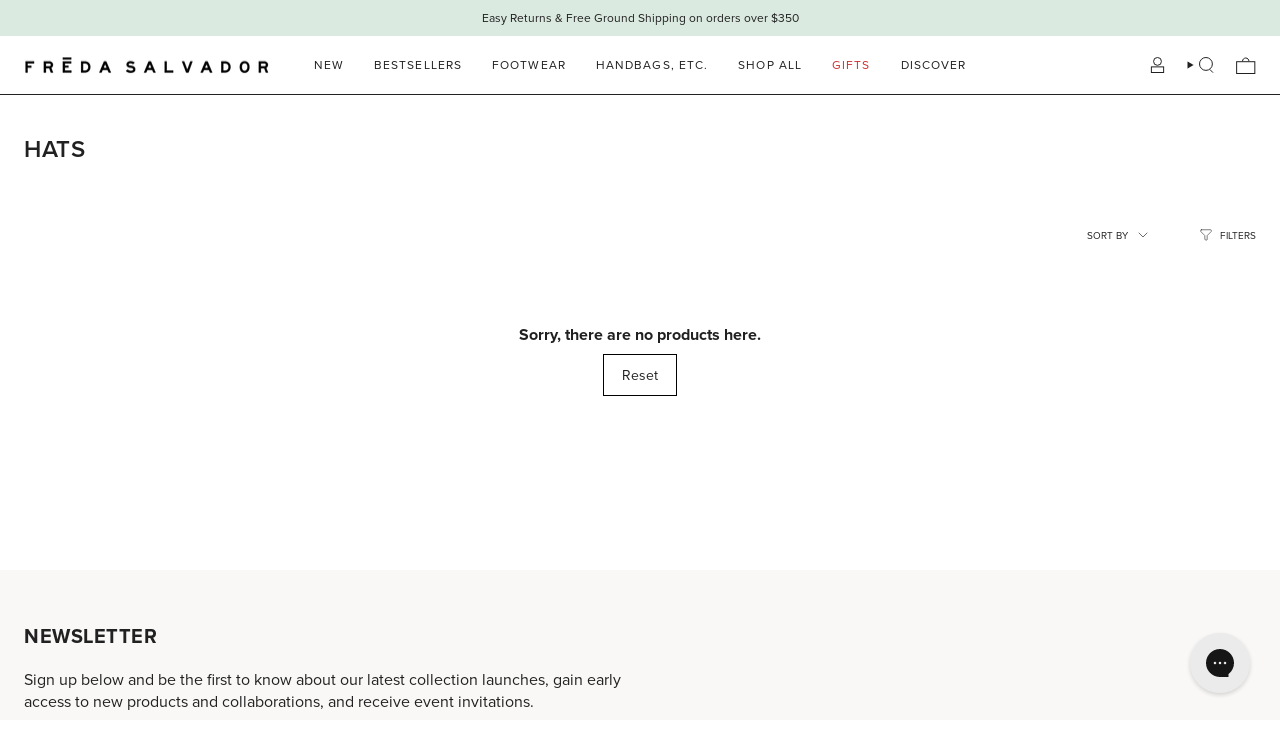

--- FILE ---
content_type: text/html; charset=utf-8
request_url: https://fredasalvador.com/en-eu/collections/hats
body_size: 65333
content:
<!doctype html>
<html class="no-js no-touch supports-no-cookies" lang="en">
<head>
<!-- Start of Shoplift scripts -->
<!-- 2025-04-04T04:30:08.5477653Z -->
<style>.shoplift-hide { opacity: 0 !important; }</style>
<style id="sl-preview-bar-hide">#preview-bar-iframe, #PBarNextFrameWrapper { display: none !important; }</style>
<script type="text/javascript">(function(rootPath, template, themeRole, themeId, isThemePreview){ /* Generated on 2025-08-07T16:45:06.1332454Z */var U=Object.defineProperty;var B=(m,p,u)=>p in m?U(m,p,{enumerable:!0,configurable:!0,writable:!0,value:u}):m[p]=u;var c=(m,p,u)=>B(m,typeof p!="symbol"?p+"":p,u);(function(){"use strict";var m=" daum[ /]| deusu/| yadirectfetcher|(?:^|[^g])news(?!sapphire)|(?<! (?:channel/|google/))google(?!(app|/google| pixel))|(?<! cu)bots?(?:\\b|_)|(?<!(?: ya| yandex|^job|inapp;) ?)search|(?<!(?:lib))http|(?<![hg]m)score|@[a-z][\\w-]+\\.|\\(\\)|\\.com|\\b\\d{13}\\b|^<|^[\\w \\.\\-\\(?:\\):]+(?:/v?\\d+(?:\\.\\d+)?(?:\\.\\d{1,10})*?)?(?:,|$)|^[^ ]{50,}$|^\\d+\\b|^\\w+/[\\w\\(\\)]*$|^active|^ad muncher|^amaya|^avsdevicesdk/|^biglotron|^bot|^bw/|^clamav[ /]|^client/|^cobweb/|^custom|^ddg[_-]android|^discourse|^dispatch/\\d|^downcast/|^duckduckgo|^facebook|^getright/|^gozilla/|^hobbit|^hotzonu|^hwcdn/|^jeode/|^jetty/|^jigsaw|^microsoft bits|^movabletype|^mozilla/\\d\\.\\d \\(compatible;?\\)$|^mozilla/\\d\\.\\d \\w*$|^navermailapp|^netsurf|^offline|^owler|^postman|^python|^rank|^read|^reed|^rest|^rss|^snapchat|^space bison|^svn|^swcd |^taringa|^thumbor/|^track|^valid|^w3c|^webbandit/|^webcopier|^wget|^whatsapp|^wordpress|^xenu link sleuth|^yahoo|^yandex|^zdm/\\d|^zoom marketplace/|^{{.*}}$|admin|analyzer|archive|ask jeeves/teoma|bit\\.ly/|bluecoat drtr|browsex|burpcollaborator|capture|catch|check|chrome-lighthouse|chromeframe|classifier|clean|cloud|crawl|cypress/|dareboost|datanyze|dejaclick|detect|dmbrowser|download|evc-batch/|feed|firephp|gomezagent|headless|httrack|hubspot marketing grader|hydra|ibisbrowser|images|insight|inspect|iplabel|ips-agent|java(?!;)|library|mail\\.ru/|manager|measure|neustar wpm|node|nutch|offbyone|optimize|pageburst|pagespeed|parser|perl|phantomjs|pingdom|powermarks|preview|proxy|ptst[ /]\\d|reputation|resolver|retriever|rexx;|rigor|rss\\b|scan|scrape|server|sogou|sparkler/|speedcurve|spider|splash|statuscake|synapse|synthetic|tools|torrent|trace|transcoder|url|virtuoso|wappalyzer|watch|webglance|webkit2png|whatcms/|zgrab",p=/bot|spider|crawl|http|lighthouse/i,u;function P(){if(u instanceof RegExp)return u;try{u=new RegExp(m,"i")}catch{u=p}return u}function E(r){return!!r&&P().test(r)}class v{constructor(){c(this,"timestamp");this.timestamp=new Date}}class x extends v{constructor(e,s,i){super();c(this,"type");c(this,"testId");c(this,"hypothesisId");this.type=3,this.testId=e,this.hypothesisId=s,this.timestamp=i}}class H extends v{constructor(e){super();c(this,"type");c(this,"path");this.type=4,this.path=e}}class R extends v{constructor(e){super();c(this,"type");c(this,"cart");this.type=5,this.cart=e}}class S extends Error{constructor(){super();c(this,"isBot");this.isBot=!0}}function b(r=1e3){return new Promise(t=>setTimeout(t,r))}function V(r,t){let e=0;const s=(t==null?void 0:t.base)??1.3;let i=(t==null?void 0:t.initialDelay)??500,o=!1;async function n(){for(;!o;)await r(),e++,i*=Math.pow(s,e),t!=null&&t.noJitter||(i=i*.5+Math.round(i*.5*Math.random())),i=Math.min(i,(t==null?void 0:t.maxDelay)??2e3),await b(i)}return n(),()=>{o=!0}}function L(r,t,e){for(const s of t.selectors){const i=r.querySelectorAll(s.cssSelector);for(let o=0;o<i.length;o++)e(t.testId,t.hypothesisId)}k(r,t,(s,i,o,n,a)=>a(i,o),e)}function q(r,t,e){for(const s of t.selectors)T(r,t.testId,t.hypothesisId,s,e??(()=>{}));k(r,t,T,e??(()=>{}))}function _(r){return r.urlPatterns.reduce((t,e)=>{switch(e.operator){case"contains":return t+`.*${e}.*`;case"endsWith":return t+`.*${e}`;case"startsWith":return t+`${e}.*`}},"")}function k(r,t,e,s){new MutationObserver(()=>{for(const o of t.selectors)e(r,t.testId,t.hypothesisId,o,s)}).observe(r.documentElement,{childList:!0,subtree:!0})}function T(r,t,e,s,i){const o=r.querySelectorAll(s.cssSelector);for(let n=0;n<o.length;n++){let a=o.item(n);if(a instanceof HTMLElement&&a.dataset.shoplift!==""){a.dataset.shoplift="";for(const l of s.actions.sort(z))a=M(r,s.cssSelector,a,l)}}return o.length>0&&i?(i(t,e),!0):!1}function M(r,t,e,s){switch(s.type){case"innerHtml":e.innerHTML=s.value;break;case"attribute":F(e,s.scope,s.value);break;case"css":O(r,t,s.value);break;case"js":D(r,e,s);break;case"copy":return $(e);case"remove":N(e);break;case"move":G(e,parseInt(s.value));break}return e}function F(r,t,e){r.setAttribute(t,e)}function O(r,t,e){var i;const s=r.createElement("style");s.innerHTML=`${t} { ${e} }`,(i=r.getElementsByTagName("head")[0])==null||i.appendChild(s)}function D(r,t,e){Function("document","element",`use strict; ${e.value}`)(r,t)}function $(r){const t=r.cloneNode(!0);if(!r.parentNode)throw"Can't copy node outside of DOM";return r.parentNode.insertBefore(t,r.nextSibling),t}function N(r){r.remove()}function G(r,t){if(t===0)return;const e=Array.prototype.slice.call(r.parentElement.children).indexOf(r),s=Math.min(Math.max(e+t,0),r.parentElement.children.length-1);r.parentElement.children.item(s).insertAdjacentElement(t>0?"afterend":"beforebegin",r)}function z(r,t){return A(r)-A(t)}function A(r){return r.type==="copy"||r.type==="remove"?0:1}function g(r,t){return typeof t=="string"&&/\d{4}-\d{2}-\d{2}T\d{2}:\d{2}:\d{2}.\d+(?:Z|[+-]\d+)/.test(t)?new Date(t):t}function w(r,t){return t}class j{constructor(t,e,s,i,o,n,a,l,h,d,y){c(this,"temporarySessionKey","Shoplift_Session");c(this,"essentialSessionKey","Shoplift_Essential");c(this,"analyticsSessionKey","Shoplift_Analytics");c(this,"legacySessionKey");c(this,"cssHideClass");c(this,"testConfigs");c(this,"inactiveTestConfigs");c(this,"testsFilteredByAudience");c(this,"sendPageView");c(this,"shopliftDebug");c(this,"useGtag");c(this,"getCountryTimeout");c(this,"state");c(this,"shopifyAnalyticsId");c(this,"cookie",document.cookie);c(this,"isSyncing",!1);c(this,"isSyncingGA",!1);c(this,"fetch");c(this,"localStorageSet");c(this,"localStorageGet");c(this,"sessionStorageSet",window.sessionStorage.setItem.bind(window.sessionStorage));c(this,"sessionStorageGet",window.sessionStorage.getItem.bind(window.sessionStorage));c(this,"urlParams",new URLSearchParams(window.location.search));c(this,"device");c(this,"logHistory");this.shop=t,this.host=e,this.eventHost=s,this.disableReferrerOverride=l,this.logHistory=[],this.legacySessionKey=`SHOPLIFT_SESSION_${this.shop}`,this.cssHideClass=i?"shoplift-hide":"",this.testConfigs=d.map(f=>({...f,startAt:new Date(f.startAt),statusHistory:f.statusHistory.map(I=>({...I,createdAt:new Date(I.createdAt)}))})),this.inactiveTestConfigs=y,this.sendPageView=!!o,this.shopliftDebug=n===!0,this.useGtag=a===!0,this.fetch=window.fetch.bind(window),this.localStorageSet=window.localStorage.setItem.bind(window.localStorage),this.localStorageGet=window.localStorage.getItem.bind(window.localStorage);const C=this.getDeviceType();this.device=C!=="tablet"?C:"mobile",this.state=this.loadState(),this.shopifyAnalyticsId=this.getShopifyAnalyticsId(),this.testsFilteredByAudience=d.filter(f=>f.status=="active"),this.getCountryTimeout=h===1000?1e3:h,this.log("State Loaded",JSON.stringify(this.state))}async init(){var t;try{if(this.log("Shoplift script initializing"),window.Shopify&&window.Shopify.designMode){this.log("Skipping script for design mode");return}if(window.location.href.includes("slScreenshot=true")){this.log("Skipping script for screenshot");return}if(window.location.hostname.endsWith(".edgemesh.com")){this.log("Skipping script for preview");return}if(window.location.href.includes("isShopliftMerchant")){const s=this.urlParams.get("isShopliftMerchant")==="true";this.log("Setting merchant session to %s",s),this.state.temporary.isMerchant=s,this.persistTemporaryState()}if(this.state.temporary.isMerchant){this.log("Skipping script for merchant"),(t=document.querySelector("#sl-preview-bar-hide"))==null||t.remove();return}if(E(navigator.userAgent))return;if(navigator.userAgent.includes("Chrome/118")){this.log("Random: %o",[Math.random(),Math.random(),Math.random()]);const s=await this.makeRequest({url:`${this.eventHost}/api/v0/events/ip`,method:"get"}).then(i=>i==null?void 0:i.json());this.log(`IP: ${s}`),this.makeRequest({url:`${this.eventHost}/api/v0/logs`,method:"post",data:JSON.stringify(this.debugState(),w)}).catch()}if(this.shopifyAnalyticsId=this.getShopifyAnalyticsId(),this.monitorConsentChange(),this.checkForThemePreview())return;if(!this.disableReferrerOverride&&this.state.temporary.originalReferrer!=null){this.log(`Overriding referrer from '${document.referrer}' to '${this.state.temporary.originalReferrer}'`);const s=this.state.temporary.originalReferrer;delete this.state.temporary.originalReferrer,this.persistTemporaryState(),Object.defineProperty(document,"referrer",{get:()=>s,enumerable:!0,configurable:!0})}if(await this.refreshVisitor(this.shopifyAnalyticsId),await this.handleVisitorTest()){this.log("Redirecting for visitor test");return}this.setShoplift(),this.showPage(),await this.finalize(),console.log("SHOPLIFT SCRIPT INITIALIZED!")}catch(e){if(e instanceof S)return;throw e}finally{typeof window.shoplift!="object"&&this.setShopliftStub()}}async finalize(){const t=await this.getCartState();t!==null&&this.queueCartUpdate(t),this.pruneStateAndSave(),await this.syncAllEvents()}setShoplift(){this.log("Setting up public API");const e=this.urlParams.get("slVariant")==="true",s=e?null:this.urlParams.get("slVariant");window.shoplift={isHypothesisActive:async i=>{if(this.log("Script checking variant for hypothesis '%s'",i),e)return this.log("Forcing variant for hypothesis '%s'",i),!0;if(s!==null)return this.log("Forcing hypothesis '%s'",s),i===s;const o=this.testConfigs.find(a=>a.hypotheses.some(l=>l.id===i));if(!o)return this.log("No test found for hypothesis '%s'",i),!1;const n=this.state.essential.visitorTests.find(a=>a.testId===o.id);return n?(this.log("Active visitor test found",i),n.hypothesisId===i):(await this.manuallySplitVisitor(o),this.testConfigs.some(a=>a.hypotheses.some(l=>l.id===i&&this.state.essential.visitorTests.some(h=>h.hypothesisId===l.id))))},setAnalyticsConsent:async i=>{await this.onConsentChange(i,!0)},getVisitorData:()=>({visitor:this.state.analytics.visitor,visitorTests:this.state.essential.visitorTests.filter(i=>!i.isInvalid).map(i=>{const{shouldSendToGa:o,...n}=i;return n})})}}setShopliftStub(){this.log("Setting up stubbed public API");const e=this.urlParams.get("slVariant")==="true",s=e?null:this.urlParams.get("slVariant");window.shoplift={isHypothesisActive:i=>Promise.resolve(e||i===s),setAnalyticsConsent:()=>Promise.resolve(),getVisitorData:()=>({visitor:null,visitorTests:[]})}}async manuallySplitVisitor(t){this.log("Starting manual split for test '%s'",t.id),await this.handleVisitorTest([t]),this.saveState(),this.syncAllEvents()}async handleVisitorTest(t){await this.filterTestsByAudience(this.testConfigs,this.state.analytics.visitor??this.buildBaseVisitor(),this.state.essential.visitorTests);let e=t?t.filter(i=>this.testsFilteredByAudience.some(o=>o.id===i.id)):this.testsForUrl(this.testsFilteredByAudience);if(e.length>0){this.log("Existing visitor on test page");const i=this.getCurrentVisitorHypothesis(e);if(i){this.log("Found current visitor test");const l=this.considerRedirect(i);return l&&(this.log("Redirecting for current visitor test"),this.redirect(i)),l}this.log("No active test relation for test page");const o=this.testsForUrl(this.inactiveTestConfigs.filter(l=>this.testIsPaused(l)&&l.hypotheses.some(h=>this.state.essential.visitorTests.some(d=>d.hypothesisId===h.id)))).map(l=>l.id);if(o.length>0)return this.log("Visitor has paused tests for test page, skipping test assignment: %o",o),!1;if(this.hasThemeAndOtherTestTypes(this.testsFilteredByAudience)){this.log("Store has both theme and non-theme tests");const l=this.visitorActiveTestType();this.log("Current visitor test type is '%s'",l);let h;switch(l){case"templateOrUrlRedirect":this.log("Filtering to non-theme tests"),h=d=>d!=="theme";break;case"theme":this.log("Filtering to theme tests"),h=d=>d==="theme";break;case null:h=Math.random()>.5?(this.log("Filtering to theme tests"),d=>d==="theme"):(this.log("Filtering to non-theme tests"),d=>d!=="theme");break}e=e.filter(d=>d.hypotheses.some(y=>y.isControl&&h(y.type)))}if(e.length===0)return this.log("No tests found"),!1;const n=e[Math.floor(Math.random()*e.length)],a=this.pickHypothesis(n);if(a){this.log("Adding local visitor to test '%s', hypothesis '%s'",n.id,a.id),this.queueAddVisitorToTest(n.id,a);const l=this.considerRedirect(a);return l&&(this.log("Redirecting for new test"),this.redirect(a)),l}this.log("No hypothesis found")}return this.includeInDomTests(),!1}includeInDomTests(){const t=this.getDomTestsForCurrentUrl(),e=this.getVisitorDomHypothesis(t);for(const s of t){this.log("Evaluating dom test '%s'",s.id);const o=e.find(n=>s.hypotheses.some(a=>n.id===a.id))??this.pickHypothesis(s);if(!o){this.log("Failed to pick hypothesis for test");continue}if(o.isControl){this.log("Test has no dom actions to take, detect selector for test inclusion");const n=s.hypotheses.filter(a=>a.id!==o.id).flatMap(a=>{var l;return((l=a.domSelectors)==null?void 0:l.map(h=>({...h,testId:s.id})))??[]});n.length>0&&L(document,{testId:s.id,hypothesisId:o.id,selectors:n},a=>{this.queueAddVisitorToTest(a,o),this.syncAllEvents()});continue}if(!o.domSelectors||o.domSelectors.length===0){this.log("No selectors found, skipping hypothesis");continue}this.log("Watching for selectors"),q(document,{testId:s.id,hypothesisId:o.id,selectors:o.domSelectors},n=>{this.queueAddVisitorToTest(n,o),this.syncAllEvents()})}}considerRedirect(t){if(this.log("Considering redirect for hypothesis '%s'",t.id),t.isControl)return this.log("Skipping redirect for control"),!1;if(t.type==="basicScript"||t.type==="manualScript")return this.log("Skipping redirect for script test"),!1;const e=this.state.essential.visitorTests.find(n=>n.hypothesisId===t.id),s=new URL(window.location.toString()),o=new URLSearchParams(window.location.search).get("view");if(t.type==="theme"){if(!(t.themeId===themeId)){if(this.log("Theme id '%s' is not hypothesis theme ID '%s'",t.themeId,themeId),e&&e.themeId!==t.themeId&&(e.themeId===themeId||!this.isThemePreview()))this.log("On old theme, redirecting and updating local visitor"),e.themeId=t.themeId;else if(this.isThemePreview())return this.log("On non-test theme, skipping redirect"),!1;return this.log("Hiding page to redirect for theme test"),this.hidePage(),!0}return!1}else if(t.type!=="dom"&&t.affix!==template.suffix&&t.affix!==o||t.redirectPath&&!s.pathname.endsWith(t.redirectPath))return this.log("Hiding page to redirect for template test"),this.hidePage(),!0;return this.log("Not redirecting"),!1}redirect(t){if(this.log("Redirecting to hypothesis '%s'",t.id),t.isControl)return;const e=new URL(window.location.toString());if(e.searchParams.delete("view"),t.redirectPath){const s=RegExp("^(/w{2}-w{2})/").exec(e.pathname);if(s&&s.length>1){const i=s[1];e.pathname=`${i}${t.redirectPath}`}else e.pathname=t.redirectPath}else t.type==="theme"?(e.searchParams.set("_ab","0"),e.searchParams.set("_fd","0"),e.searchParams.set("_sc","1"),e.searchParams.set("preview_theme_id",t.themeId.toString())):t.type!=="urlRedirect"&&e.searchParams.set("view",t.affix);this.queueRedirect(e)}async refreshVisitor(t){if(t===null||!this.state.essential.isFirstLoad||!this.testConfigs.some(s=>s.visitorOption!=="all"))return;this.log("Refreshing visitor"),this.hidePage();const e=await this.getVisitor(t);e&&e.id&&this.updateLocalVisitor(e)}buildBaseVisitor(){return{shopifyAnalyticsId:this.shopifyAnalyticsId,device:this.device,country:null,...this.state.essential.initialState}}getInitialState(){const t=this.getUTMValue("utm_source")??"",e=this.getUTMValue("utm_medium")??"",s=this.getUTMValue("utm_campaign")??"",i=this.getUTMValue("utm_content")??"",o=window.document.referrer,n=this.device;return{createdAt:new Date,utmSource:t,utmMedium:e,utmCampaign:s,utmContent:i,referrer:o,device:n}}checkForThemePreview(){var t,e;return this.log("Checking for theme preview"),window.location.hostname.endsWith(".shopifypreview.com")?(this.log("on shopify preview domain"),this.clearThemeBar(!0,!1,this.state),(t=document.querySelector("#sl-preview-bar-hide"))==null||t.remove(),!1):this.isThemePreview()?this.state.essential.visitorTests.some(s=>s.isThemeTest&&this.getHypothesis(s.hypothesisId)&&s.themeId===themeId)?(this.log("On active theme test, removing theme bar"),this.clearThemeBar(!1,!0,this.state),!1):this.state.essential.visitorTests.some(s=>s.isThemeTest&&!this.getHypothesis(s.hypothesisId)&&s.themeId===themeId)?(this.log("Visitor is on an inactive theme test, redirecting to main theme"),this.redirectToMainTheme(),!0):this.state.essential.isFirstLoad?(this.log("No visitor found on theme preview, redirecting to main theme"),this.redirectToMainTheme(),!0):this.inactiveTestConfigs.some(s=>s.hypotheses.some(i=>i.themeId===themeId))?(this.log("Current theme is an inactive theme test, redirecting to main theme"),this.redirectToMainTheme(),!0):this.testConfigs.some(s=>s.hypotheses.some(i=>i.themeId===themeId))?(this.log("Falling back to clearing theme bar"),this.clearThemeBar(!1,!0,this.state),!1):(this.log("No tests on current theme, skipping script"),this.clearThemeBar(!0,!1,this.state),(e=document.querySelector("#sl-preview-bar-hide"))==null||e.remove(),!0):(this.log("Not on theme preview"),this.clearThemeBar(!0,!1,this.state),!1)}redirectToMainTheme(){this.hidePage();const t=new URL(window.location.toString());t.searchParams.set("preview_theme_id",""),this.queueRedirect(t)}testsForUrl(t){const e=new URL(window.location.href),s=this.typeFromTemplate();return t.filter(i=>i.hypotheses.some(o=>o.type!=="dom"&&(o.isControl&&o.type===s&&o.affix===template.suffix||o.type==="theme"||o.isControl&&o.type==="urlRedirect"&&o.redirectPath&&e.pathname.endsWith(o.redirectPath)||o.type==="basicScript"))&&(i.ignoreTestViewParameterEnforcement||!e.searchParams.has("view")||i.hypotheses.map(o=>o.affix).includes(e.searchParams.get("view")??"")))}domTestsForUrl(t){const e=new URL(window.location.href);return t.filter(s=>s.hypotheses.some(i=>i.type==="dom"&&i.domSelectors&&i.domSelectors.some(o=>new RegExp(_(o)).test(e.toString()))))}async filterTestsByAudience(t,e,s){const i=[];let o=e.country;!o&&t.some(n=>n.requiresCountry&&!s.some(a=>a.testId===n.id))&&(this.log("Hiding page to check geoip"),this.hidePage(),o=await this.makeJsonRequest({method:"get",url:`${this.eventHost}/api/v0/visitors/get-country`,signal:AbortSignal.timeout(this.getCountryTimeout)}).catch(n=>(this.log("Error getting country",n),null)));for(const n of t){this.log("Checking audience for test '%s'",n.id);const a=this.visitorCreatedDuringTestActive(n.statusHistory);(s.some(h=>h.testId===n.id&&(n.device==="all"||n.device===e.device&&n.device===this.device))||this.isTargetAudience(n,e,a,o))&&(this.log("Visitor is in audience for test '%s'",n.id),i.push(n))}this.testsFilteredByAudience=i}isTargetAudience(t,e,s,i){const o=this.getChannel(e);return(t.device==="all"||t.device===e.device&&t.device===this.device)&&(t.visitorOption==="all"||t.visitorOption==="new"&&s||t.visitorOption==="returning"&&!s)&&(t.targetAudiences.length===0||t.targetAudiences.reduce((n,a)=>n||a.reduce((l,h)=>l&&h(e,s,o,i),!0),!1))}visitorCreatedDuringTestActive(t){let e="";for(const s of t){if(this.state.analytics.visitor!==null&&this.state.analytics.visitor.createdAt<s.createdAt||this.state.essential.initialState.createdAt<s.createdAt)break;e=s.status}return e==="active"}getDomTestsForCurrentUrl(){return this.domTestsForUrl(this.testsFilteredByAudience)}getCurrentVisitorHypothesis(t){return t.flatMap(e=>e.hypotheses).find(e=>e.type!=="dom"&&this.state.essential.visitorTests.some(s=>s.hypothesisId===e.id))}getVisitorDomHypothesis(t){return t.flatMap(e=>e.hypotheses).filter(e=>e.type==="dom"&&this.state.essential.visitorTests.some(s=>s.hypothesisId===e.id))}getHypothesis(t){return this.testConfigs.filter(e=>e.hypotheses.some(s=>s.id===t)).map(e=>e.hypotheses.find(s=>s.id===t))[0]}hasThemeTest(t){return t.some(e=>e.hypotheses.some(s=>s.type==="theme"))}hasTestThatIsNotThemeTest(t){return t.some(e=>e.hypotheses.some(s=>s.type!=="theme"&&s.type!=="dom"))}hasThemeAndOtherTestTypes(t){return this.hasThemeTest(t)&&this.hasTestThatIsNotThemeTest(t)}testIsPaused(t){return t.status==="paused"||t.status==="incompatible"||t.status==="suspended"}visitorActiveTestType(){const t=this.state.essential.visitorTests.filter(e=>this.testConfigs.some(s=>s.hypotheses.some(i=>i.id==e.hypothesisId)));return t.length===0?null:t.some(e=>e.isThemeTest)?"theme":"templateOrUrlRedirect"}pickHypothesis(t){let e=Math.random();const s=t.hypotheses.reduce((o,n)=>o+n.visitorCount,0);return t.hypotheses.sort((o,n)=>o.isControl?n.isControl?0:-1:n.isControl?1:0).reduce((o,n)=>{if(o!==null)return o;const l=t.hypotheses.reduce((h,d)=>h&&d.visitorCount>20,!0)?n.visitorCount/s-n.trafficPercentage:0;return e<=n.trafficPercentage-l?n:(e-=n.trafficPercentage,null)},null)}typeFromTemplate(){switch(template.type){case"collection-list":return"collectionList";case"page":return"landing";case"article":case"blog":case"cart":case"collection":case"index":case"product":case"search":return template.type;default:return null}}queueRedirect(t){this.saveState(),this.disableReferrerOverride||(this.log(`Saving temporary referrer override '${document.referrer}'`),this.state.temporary.originalReferrer=document.referrer,this.persistTemporaryState()),window.setTimeout(()=>window.location.assign(t),0),window.setTimeout(()=>void this.syncAllEvents(),2e3)}async syncAllEvents(){const t=async()=>{if(this.isSyncing){window.setTimeout(()=>void(async()=>await t())(),500);return}try{this.isSyncing=!0,await this.syncEvents(),this.syncGAEvents()}finally{this.isSyncing=!1}};await t()}async syncEvents(){var s,i;if(!this.state.essential.consentApproved||!this.shopifyAnalyticsId||this.state.analytics.queue.length===0)return;const t=this.state.analytics.queue.length,e=this.state.analytics.queue.splice(0,t);this.log("Syncing %s events",t);try{const o={shop:this.shop,visitorDetails:{shopifyAnalyticsId:this.shopifyAnalyticsId,device:((s=this.state.analytics.visitor)==null?void 0:s.device)??this.device,country:((i=this.state.analytics.visitor)==null?void 0:i.country)??null,...this.state.essential.initialState},events:this.state.essential.visitorTests.filter(a=>!a.isInvalid&&!a.isSaved).map(a=>new x(a.testId,a.hypothesisId,a.createdAt)).concat(e)};await this.sendEvents(o);const n=await this.getVisitor(this.shopifyAnalyticsId);n!==null&&this.updateLocalVisitor(n);for(const a of this.state.essential.visitorTests.filter(l=>!l.isInvalid&&!l.isSaved))a.isSaved=!0}catch{this.state.analytics.queue.splice(0,0,...e)}finally{this.saveState()}}syncGAEvents(){if(!this.useGtag){this.log("UseGtag is false — skipping GA Events");return}if(!this.state.essential.consentApproved){this.log("Consent not approved — skipping GA Events");return}if(this.isSyncingGA){this.log("Already syncing GA - skipping GA events");return}this.isSyncingGA=!0;const t=this.state.essential.visitorTests.filter(n=>n.shouldSendToGa);if(t.length===0){this.log("No GA Events to sync");return}this.log("Syncing %s GA Events",t.length);let e,s;const i=new Promise(n=>s=n),o=b(2500).then(()=>(e==null||e(),this.log("Timeout while waiting for gtag"),!1));Promise.race([i,o]).then(n=>Promise.allSettled(t.map(a=>this.sendGtagEvent(a,n)))).then(()=>{this.log("All gtag events sent")}).finally(()=>{this.isSyncingGA=!1}),typeof window.gtag=="function"?(this.log("gtag immediately available, sending now"),s==null||s(!0)):e=V(()=>{this.log("Checking for gtag again..."),typeof window.gtag=="function"&&(this.log("gtag is available"),e==null||e(),s==null||s(!0))},{initialDelay:100,maxDelay:500,base:1.1})}sendGtagEvent(t,e){return new Promise(s=>{this.log("Sending GA Event for test %s, hypothesis %s",t.testId,t.hypothesisId);const i=()=>{t.shouldSendToGa=!1,this.persistEssentialState(),s()},o={exp_variant_string:`SL-${t.testId}-${t.hypothesisId}`};this.shopliftDebug&&Object.assign(o,{debug_mode:!0}),e?(this.log("GTAG available, sending event for hypothesis %s",t.hypothesisId),gtag("event","experience_impression",{...o,event_callback:()=>{this.log("GA acknowledged event for hypothesis %s",t.hypothesisId),i()}})):(this.log("GTAG not available, pushing event with hypothesis %s to dataLayer",t.hypothesisId),window.dataLayer=window.dataLayer||[],window.dataLayer.push({event:"experience_impression",...o}),i())})}updateLocalVisitor(t){let e;({visitorTests:e,...this.state.analytics.visitor}=t);for(const s of this.state.essential.visitorTests.filter(i=>!e.some(o=>o.testId===i.testId)))s.isSaved=!0,s.isInvalid=!0;for(const s of e)this.state.essential.visitorTests.some(o=>o.testId===s.testId)||this.state.essential.visitorTests.push(s);this.state.analytics.visitor.storedAt=new Date}async getVisitor(t){try{return await this.makeJsonRequest({method:"get",url:`${this.eventHost}/api/v0/visitors/by-key/${this.shop}/${t}`})}catch{return null}}async sendEvents(t){await this.makeRequest({method:"post",url:`${this.eventHost}/api/v0/events`,data:JSON.stringify(t)})}getUTMValue(t){const s=decodeURIComponent(window.location.search.substring(1)).split("&");for(let i=0;i<s.length;i++){const o=s[i].split("=");if(o[0]===t)return o[1]||null}return null}hidePage(){this.log("Hiding page"),this.cssHideClass&&!window.document.documentElement.classList.contains(this.cssHideClass)&&(window.document.documentElement.classList.add(this.cssHideClass),setTimeout(this.removeAsyncHide(this.cssHideClass),2e3))}showPage(){this.cssHideClass&&this.removeAsyncHide(this.cssHideClass)()}getDeviceType(){function t(){let s=!1;return function(i){(/(android|bb\d+|meego).+mobile|avantgo|bada\/|blackberry|blazer|compal|elaine|fennec|hiptop|iemobile|ip(hone|od)|iris|kindle|lge |maemo|midp|mmp|mobile.+firefox|netfront|opera m(ob|in)i|palm( os)?|phone|p(ixi|re)\/|plucker|pocket|psp|series(4|6)0|symbian|treo|up\.(browser|link)|vodafone|wap|windows ce|xda|xiino/i.test(i)||/1207|6310|6590|3gso|4thp|50[1-6]i|770s|802s|a wa|abac|ac(er|oo|s\-)|ai(ko|rn)|al(av|ca|co)|amoi|an(ex|ny|yw)|aptu|ar(ch|go)|as(te|us)|attw|au(di|\-m|r |s )|avan|be(ck|ll|nq)|bi(lb|rd)|bl(ac|az)|br(e|v)w|bumb|bw\-(n|u)|c55\/|capi|ccwa|cdm\-|cell|chtm|cldc|cmd\-|co(mp|nd)|craw|da(it|ll|ng)|dbte|dc\-s|devi|dica|dmob|do(c|p)o|ds(12|\-d)|el(49|ai)|em(l2|ul)|er(ic|k0)|esl8|ez([4-7]0|os|wa|ze)|fetc|fly(\-|_)|g1 u|g560|gene|gf\-5|g\-mo|go(\.w|od)|gr(ad|un)|haie|hcit|hd\-(m|p|t)|hei\-|hi(pt|ta)|hp( i|ip)|hs\-c|ht(c(\-| |_|a|g|p|s|t)|tp)|hu(aw|tc)|i\-(20|go|ma)|i230|iac( |\-|\/)|ibro|idea|ig01|ikom|im1k|inno|ipaq|iris|ja(t|v)a|jbro|jemu|jigs|kddi|keji|kgt( |\/)|klon|kpt |kwc\-|kyo(c|k)|le(no|xi)|lg( g|\/(k|l|u)|50|54|\-[a-w])|libw|lynx|m1\-w|m3ga|m50\/|ma(te|ui|xo)|mc(01|21|ca)|m\-cr|me(rc|ri)|mi(o8|oa|ts)|mmef|mo(01|02|bi|de|do|t(\-| |o|v)|zz)|mt(50|p1|v )|mwbp|mywa|n10[0-2]|n20[2-3]|n30(0|2)|n50(0|2|5)|n7(0(0|1)|10)|ne((c|m)\-|on|tf|wf|wg|wt)|nok(6|i)|nzph|o2im|op(ti|wv)|oran|owg1|p800|pan(a|d|t)|pdxg|pg(13|\-([1-8]|c))|phil|pire|pl(ay|uc)|pn\-2|po(ck|rt|se)|prox|psio|pt\-g|qa\-a|qc(07|12|21|32|60|\-[2-7]|i\-)|qtek|r380|r600|raks|rim9|ro(ve|zo)|s55\/|sa(ge|ma|mm|ms|ny|va)|sc(01|h\-|oo|p\-)|sdk\/|se(c(\-|0|1)|47|mc|nd|ri)|sgh\-|shar|sie(\-|m)|sk\-0|sl(45|id)|sm(al|ar|b3|it|t5)|so(ft|ny)|sp(01|h\-|v\-|v )|sy(01|mb)|t2(18|50)|t6(00|10|18)|ta(gt|lk)|tcl\-|tdg\-|tel(i|m)|tim\-|t\-mo|to(pl|sh)|ts(70|m\-|m3|m5)|tx\-9|up(\.b|g1|si)|utst|v400|v750|veri|vi(rg|te)|vk(40|5[0-3]|\-v)|vm40|voda|vulc|vx(52|53|60|61|70|80|81|83|85|98)|w3c(\-| )|webc|whit|wi(g |nc|nw)|wmlb|wonu|x700|yas\-|your|zeto|zte\-/i.test(i.substr(0,4)))&&(s=!0)}(navigator.userAgent||navigator.vendor),s}function e(){let s=!1;return function(i){(/android|ipad|playbook|silk/i.test(i)||/1207|6310|6590|3gso|4thp|50[1-6]i|770s|802s|a wa|abac|ac(er|oo|s\-)|ai(ko|rn)|al(av|ca|co)|amoi|an(ex|ny|yw)|aptu|ar(ch|go)|as(te|us)|attw|au(di|\-m|r |s )|avan|be(ck|ll|nq)|bi(lb|rd)|bl(ac|az)|br(e|v)w|bumb|bw\-(n|u)|c55\/|capi|ccwa|cdm\-|cell|chtm|cldc|cmd\-|co(mp|nd)|craw|da(it|ll|ng)|dbte|dc\-s|devi|dica|dmob|do(c|p)o|ds(12|\-d)|el(49|ai)|em(l2|ul)|er(ic|k0)|esl8|ez([4-7]0|os|wa|ze)|fetc|fly(\-|_)|g1 u|g560|gene|gf\-5|g\-mo|go(\.w|od)|gr(ad|un)|haie|hcit|hd\-(m|p|t)|hei\-|hi(pt|ta)|hp( i|ip)|hs\-c|ht(c(\-| |_|a|g|p|s|t)|tp)|hu(aw|tc)|i\-(20|go|ma)|i230|iac( |\-|\/)|ibro|idea|ig01|ikom|im1k|inno|ipaq|iris|ja(t|v)a|jbro|jemu|jigs|kddi|keji|kgt( |\/)|klon|kpt |kwc\-|kyo(c|k)|le(no|xi)|lg( g|\/(k|l|u)|50|54|\-[a-w])|libw|lynx|m1\-w|m3ga|m50\/|ma(te|ui|xo)|mc(01|21|ca)|m\-cr|me(rc|ri)|mi(o8|oa|ts)|mmef|mo(01|02|bi|de|do|t(\-| |o|v)|zz)|mt(50|p1|v )|mwbp|mywa|n10[0-2]|n20[2-3]|n30(0|2)|n50(0|2|5)|n7(0(0|1)|10)|ne((c|m)\-|on|tf|wf|wg|wt)|nok(6|i)|nzph|o2im|op(ti|wv)|oran|owg1|p800|pan(a|d|t)|pdxg|pg(13|\-([1-8]|c))|phil|pire|pl(ay|uc)|pn\-2|po(ck|rt|se)|prox|psio|pt\-g|qa\-a|qc(07|12|21|32|60|\-[2-7]|i\-)|qtek|r380|r600|raks|rim9|ro(ve|zo)|s55\/|sa(ge|ma|mm|ms|ny|va)|sc(01|h\-|oo|p\-)|sdk\/|se(c(\-|0|1)|47|mc|nd|ri)|sgh\-|shar|sie(\-|m)|sk\-0|sl(45|id)|sm(al|ar|b3|it|t5)|so(ft|ny)|sp(01|h\-|v\-|v )|sy(01|mb)|t2(18|50)|t6(00|10|18)|ta(gt|lk)|tcl\-|tdg\-|tel(i|m)|tim\-|t\-mo|to(pl|sh)|ts(70|m\-|m3|m5)|tx\-9|up(\.b|g1|si)|utst|v400|v750|veri|vi(rg|te)|vk(40|5[0-3]|\-v)|vm40|voda|vulc|vx(52|53|60|61|70|80|81|83|85|98)|w3c(\-| )|webc|whit|wi(g |nc|nw)|wmlb|wonu|x700|yas\-|your|zeto|zte\-/i.test(i.substr(0,4)))&&(s=!0)}(navigator.userAgent||navigator.vendor),s}return t()?"mobile":e()?"tablet":"desktop"}removeAsyncHide(t){return()=>{t&&window.document.documentElement.classList.remove(t)}}async getCartState(){try{let t=await this.makeJsonRequest({method:"get",url:`${window.location.origin}/cart.js`});return t===null||(t.note===null&&(t=await this.makeJsonRequest({method:"post",url:`${window.location.origin}/cart/update.js`,data:JSON.stringify({note:""})})),t==null)?null:{token:t.token,total_price:t.total_price,total_discount:t.total_discount,currency:t.currency,items_subtotal_price:t.items_subtotal_price,items:t.items.map(e=>({quantity:e.quantity,variant_id:e.variant_id,key:e.key,price:e.price,final_line_price:e.final_line_price,sku:e.sku,product_id:e.product_id}))}}catch(t){return this.log("Error sending cart info",t),null}}async makeJsonRequest(t){const e=await this.makeRequest(t);return e===null?null:JSON.parse(await e.text(),g)}async makeRequest(t){const{url:e,method:s,headers:i,data:o,signal:n}=t,a=new Headers;if(i)for(const h in i)a.append(h,i[h]);(!i||!i.Accept)&&a.append("Accept","application/json"),(!i||!i["Content-Type"])&&a.append("Content-Type","application/json"),(this.eventHost.includes("ngrok.io")||this.eventHost.includes("ngrok-free.app"))&&a.append("ngrok-skip-browser-warning","1234");const l=await this.fetch(e,{method:s,headers:a,body:o,signal:n});if(!l.ok){if(l.status===204)return null;if(l.status===422){const h=await l.json();if(typeof h<"u"&&h.isBot)throw new S}throw new Error(`Error sending shoplift request ${l.status}`)}return l}queueAddVisitorToTest(t,e){this.state.essential.visitorTests.some(s=>s.testId===t)||this.state.essential.visitorTests.push({createdAt:new Date,testId:t,hypothesisId:e.id,isThemeTest:e.type==="theme",themeId:e.themeId,isSaved:!1,isInvalid:!1,shouldSendToGa:!0})}queueCartUpdate(t){this.queueEvent(new R(t))}queuePageView(t){this.queueEvent(new H(t))}queueEvent(t){!this.state.essential.consentApproved&&this.state.essential.hasConsentInteraction||this.state.analytics.queue.length>10||this.state.analytics.queue.push(t)}legacyGetLocalStorageVisitor(){const t=this.localStorageGet(this.legacySessionKey);if(t)try{return JSON.parse(t,g)}catch{}return null}pruneStateAndSave(){this.state.essential.visitorTests=this.state.essential.visitorTests.filter(t=>this.testConfigs.some(e=>e.id==t.testId)||this.inactiveTestConfigs.filter(e=>this.testIsPaused(e)).some(e=>e.id===t.testId)),this.saveState()}saveState(){this.persistEssentialState(),this.persistAnalyticsState()}loadState(){const t=this.loadAnalyticsState(),e={analytics:t,essential:this.loadEssentialState(t),temporary:this.loadTemporaryState()},s=this.legacyGetLocalStorageVisitor(),i=this.legacyGetCookieVisitor(),o=[s,i].filter(n=>n!==null).sort((n,a)=>+a.storedAt-+n.storedAt)[0];return e.analytics.visitor===null&&o&&({visitorTests:e.essential.visitorTests,...e.analytics.visitor}=o,e.essential.isFirstLoad=!1,e.essential.initialState={createdAt:o.createdAt,referrer:o.referrer,utmCampaign:o.utmCampaign,utmContent:o.utmContent,utmMedium:o.utmMedium,utmSource:o.utmSource,device:o.device},this.deleteCookie("SHOPLIFT"),this.deleteLocalStorage(this.legacySessionKey)),!e.essential.consentApproved&&e.essential.hasConsentInteraction&&this.deleteLocalStorage(this.analyticsSessionKey),e}loadEssentialState(t){var a;const e=this.loadLocalStorage(this.essentialSessionKey),s=this.loadCookie(this.essentialSessionKey),i=this.getInitialState();(a=t.visitor)!=null&&a.device&&(i.device=t.visitor.device);const o={timestamp:new Date,consentApproved:!1,hasConsentInteraction:!1,debugMode:!1,initialState:i,visitorTests:[],isFirstLoad:!0},n=[e,s].filter(l=>l!==null).sort((l,h)=>+h.timestamp-+l.timestamp)[0]??o;return n.initialState||(t.visitor!==null?n.initialState=t.visitor:(n.initialState=i,n.initialState.createdAt=n.timestamp)),n}loadAnalyticsState(){const t=this.loadLocalStorage(this.analyticsSessionKey),e=this.loadCookie(this.analyticsSessionKey),s={timestamp:new Date,visitor:null,queue:[]},i=[t,e].filter(o=>o!==null).sort((o,n)=>+n.timestamp-+o.timestamp)[0]??s;return i.queue.length===0&&t&&t.queue.length>1&&(i.queue=t.queue),i}loadTemporaryState(){const t=this.sessionStorageGet(this.temporarySessionKey),e=t?JSON.parse(t,g):null,s=this.loadCookie(this.temporarySessionKey);return e??s??{isMerchant:!1,timestamp:new Date}}persistEssentialState(){this.log("Persisting essential state"),this.state.essential.isFirstLoad=!1,this.state.essential.timestamp=new Date,this.persistLocalStorageState(this.essentialSessionKey,this.state.essential),this.persistCookieState(this.essentialSessionKey,this.state.essential)}persistAnalyticsState(){this.log("Persisting analytics state"),this.state.essential.consentApproved&&(this.state.analytics.timestamp=new Date,this.persistLocalStorageState(this.analyticsSessionKey,this.state.analytics),this.persistCookieState(this.analyticsSessionKey,{...this.state.analytics,queue:[]}))}persistTemporaryState(){this.log("Setting temporary session state"),this.state.temporary.timestamp=new Date,this.sessionStorageSet(this.temporarySessionKey,JSON.stringify(this.state.temporary)),this.persistCookieState(this.temporarySessionKey,this.state.temporary,!0)}loadLocalStorage(t){const e=this.localStorageGet(t);if(e===null)return null;try{return JSON.parse(e,g)}catch{return null}}loadCookie(t){const e=this.getCookie(t);if(e===null)return null;try{return JSON.parse(e,g)}catch{return null}}persistLocalStorageState(t,e){this.localStorageSet(t,JSON.stringify(e))}persistCookieState(t,e,s=!1){const i=JSON.stringify(e),o=s?"":`expires=${new Date(new Date().getTime()+864e5*365).toUTCString()};`;document.cookie=`${t}=${i};domain=.${window.location.hostname};path=/;SameSite=Strict;${o}`}deleteCookie(t){const e=new Date(0).toUTCString();document.cookie=`${t}=;domain=.${window.location.hostname};path=/;expires=${e};`}deleteLocalStorage(t){window.localStorage.removeItem(t)}getChannel(t){var s;return((s=[{"name":"cross-network","test":(v) => new RegExp(".*cross-network.*", "i").test(v.utmCampaign)},{"name":"direct","test":(v) => v.utmSource === "" && v.utmMedium === ""},{"name":"paid-shopping","test":(v) => (new RegExp("^(?:Google|IGShopping|aax-us-east\.amazon-adsystem\.com|aax\.amazon-adsystem\.com|alibaba|alibaba\.com|amazon|amazon\.co\.uk|amazon\.com|apps\.shopify\.com|checkout\.shopify\.com|checkout\.stripe\.com|cr\.shopping\.naver\.com|cr2\.shopping\.naver\.com|ebay|ebay\.co\.uk|ebay\.com|ebay\.com\.au|ebay\.de|etsy|etsy\.com|m\.alibaba\.com|m\.shopping\.naver\.com|mercadolibre|mercadolibre\.com|mercadolibre\.com\.ar|mercadolibre\.com\.mx|message\.alibaba\.com|msearch\.shopping\.naver\.com|nl\.shopping\.net|no\.shopping\.net|offer\.alibaba\.com|one\.walmart\.com|order\.shopping\.yahoo\.co\.jp|partners\.shopify\.com|s3\.amazonaws\.com|se\.shopping\.net|shop\.app|shopify|shopify\.com|shopping\.naver\.com|shopping\.yahoo\.co\.jp|shopping\.yahoo\.com|shopzilla|shopzilla\.com|simplycodes\.com|store\.shopping\.yahoo\.co\.jp|stripe|stripe\.com|uk\.shopping\.net|walmart|walmart\.com)$", "i").test(v.utmSource) || new RegExp("^(.*(([^a-df-z]|^)shop|shopping).*)$", "i").test(v.utmCampaign)) && new RegExp("^(.*cp.*|ppc|retargeting|paid.*)$", "i").test(v.utmMedium)},{"name":"paid-search","test":(v) => new RegExp("^(?:360\.cn|alice|aol|ar\.search\.yahoo\.com|ask|at\.search\.yahoo\.com|au\.search\.yahoo\.com|auone|avg|babylon|baidu|biglobe|biglobe\.co\.jp|biglobe\.ne\.jp|bing|br\.search\.yahoo\.com|ca\.search\.yahoo\.com|centrum\.cz|ch\.search\.yahoo\.com|cl\.search\.yahoo\.com|cn\.bing\.com|cnn|co\.search\.yahoo\.com|comcast|conduit|daum|daum\.net|de\.search\.yahoo\.com|dk\.search\.yahoo\.com|dogpile|dogpile\.com|duckduckgo|ecosia\.org|email\.seznam\.cz|eniro|es\.search\.yahoo\.com|espanol\.search\.yahoo\.com|exalead\.com|excite\.com|fi\.search\.yahoo\.com|firmy\.cz|fr\.search\.yahoo\.com|globo|go\.mail\.ru|google|google-play|hk\.search\.yahoo\.com|id\.search\.yahoo\.com|in\.search\.yahoo\.com|incredimail|it\.search\.yahoo\.com|kvasir|lens\.google\.com|lite\.qwant\.com|lycos|m\.baidu\.com|m\.naver\.com|m\.search\.naver\.com|m\.sogou\.com|mail\.rambler\.ru|mail\.yandex\.ru|malaysia\.search\.yahoo\.com|msn|msn\.com|mx\.search\.yahoo\.com|najdi|naver|naver\.com|news\.google\.com|nl\.search\.yahoo\.com|no\.search\.yahoo\.com|ntp\.msn\.com|nz\.search\.yahoo\.com|onet|onet\.pl|pe\.search\.yahoo\.com|ph\.search\.yahoo\.com|pl\.search\.yahoo\.com|play\.google\.com|qwant|qwant\.com|rakuten|rakuten\.co\.jp|rambler|rambler\.ru|se\.search\.yahoo\.com|search-results|search\.aol\.co\.uk|search\.aol\.com|search\.google\.com|search\.smt\.docomo\.ne\.jp|search\.ukr\.net|secureurl\.ukr\.net|seznam|seznam\.cz|sg\.search\.yahoo\.com|so\.com|sogou|sogou\.com|sp-web\.search\.auone\.jp|startsiden|startsiden\.no|suche\.aol\.de|terra|th\.search\.yahoo\.com|tr\.search\.yahoo\.com|tut\.by|tw\.search\.yahoo\.com|uk\.search\.yahoo\.com|ukr|us\.search\.yahoo\.com|virgilio|vn\.search\.yahoo\.com|wap\.sogou\.com|webmaster\.yandex\.ru|websearch\.rakuten\.co\.jp|yahoo|yahoo\.co\.jp|yahoo\.com|yandex|yandex\.by|yandex\.com|yandex\.com\.tr|yandex\.fr|yandex\.kz|yandex\.ru|yandex\.ua|yandex\.uz|zen\.yandex\.ru)$", "i").test(v.utmSource) && new RegExp("^(.*cp.*|ppc|retargeting|paid.*)$", "i").test(v.utmMedium)},{"name":"paid-social","test":(v) => new RegExp("^(?:43things|43things\.com|51\.com|5ch\.net|Hatena|ImageShack|academia\.edu|activerain|activerain\.com|activeworlds|activeworlds\.com|addthis|addthis\.com|airg\.ca|allnurses\.com|allrecipes\.com|alumniclass|alumniclass\.com|ameba\.jp|ameblo\.jp|americantowns|americantowns\.com|amp\.reddit\.com|ancestry\.com|anobii|anobii\.com|answerbag|answerbag\.com|answers\.yahoo\.com|aolanswers|aolanswers\.com|apps\.facebook\.com|ar\.pinterest\.com|artstation\.com|askubuntu|askubuntu\.com|asmallworld\.com|athlinks|athlinks\.com|away\.vk\.com|awe\.sm|b\.hatena\.ne\.jp|baby-gaga|baby-gaga\.com|babyblog\.ru|badoo|badoo\.com|bebo|bebo\.com|beforeitsnews|beforeitsnews\.com|bharatstudent|bharatstudent\.com|biip\.no|biswap\.org|bit\.ly|blackcareernetwork\.com|blackplanet|blackplanet\.com|blip\.fm|blog\.com|blog\.feedspot\.com|blog\.goo\.ne\.jp|blog\.naver\.com|blog\.yahoo\.co\.jp|blogg\.no|bloggang\.com|blogger|blogger\.com|blogher|blogher\.com|bloglines|bloglines\.com|blogs\.com|blogsome|blogsome\.com|blogspot|blogspot\.com|blogster|blogster\.com|blurtit|blurtit\.com|bookmarks\.yahoo\.co\.jp|bookmarks\.yahoo\.com|br\.pinterest\.com|brightkite|brightkite\.com|brizzly|brizzly\.com|business\.facebook\.com|buzzfeed|buzzfeed\.com|buzznet|buzznet\.com|cafe\.naver\.com|cafemom|cafemom\.com|camospace|camospace\.com|canalblog\.com|care\.com|care2|care2\.com|caringbridge\.org|catster|catster\.com|cbnt\.io|cellufun|cellufun\.com|centerblog\.net|chat\.zalo\.me|chegg\.com|chicagonow|chicagonow\.com|chiebukuro\.yahoo\.co\.jp|classmates|classmates\.com|classquest|classquest\.com|co\.pinterest\.com|cocolog-nifty|cocolog-nifty\.com|copainsdavant\.linternaute\.com|couchsurfing\.org|cozycot|cozycot\.com|cross\.tv|crunchyroll|crunchyroll\.com|cyworld|cyworld\.com|cz\.pinterest\.com|d\.hatena\.ne\.jp|dailystrength\.org|deluxe\.com|deviantart|deviantart\.com|dianping|dianping\.com|digg|digg\.com|diigo|diigo\.com|discover\.hubpages\.com|disqus|disqus\.com|dogster|dogster\.com|dol2day|dol2day\.com|doostang|doostang\.com|dopplr|dopplr\.com|douban|douban\.com|draft\.blogger\.com|draugiem\.lv|drugs-forum|drugs-forum\.com|dzone|dzone\.com|edublogs\.org|elftown|elftown\.com|epicurious\.com|everforo\.com|exblog\.jp|extole|extole\.com|facebook|facebook\.com|faceparty|faceparty\.com|fandom\.com|fanpop|fanpop\.com|fark|fark\.com|fb|fb\.me|fc2|fc2\.com|feedspot|feministing|feministing\.com|filmaffinity|filmaffinity\.com|flickr|flickr\.com|flipboard|flipboard\.com|folkdirect|folkdirect\.com|foodservice|foodservice\.com|forums\.androidcentral\.com|forums\.crackberry\.com|forums\.imore\.com|forums\.nexopia\.com|forums\.webosnation\.com|forums\.wpcentral\.com|fotki|fotki\.com|fotolog|fotolog\.com|foursquare|foursquare\.com|free\.facebook\.com|friendfeed|friendfeed\.com|fruehstueckstreff\.org|fubar|fubar\.com|gaiaonline|gaiaonline\.com|gamerdna|gamerdna\.com|gather\.com|geni\.com|getpocket\.com|glassboard|glassboard\.com|glassdoor|glassdoor\.com|godtube|godtube\.com|goldenline\.pl|goldstar|goldstar\.com|goo\.gl|gooblog|goodreads|goodreads\.com|google\+|googlegroups\.com|googleplus|govloop|govloop\.com|gowalla|gowalla\.com|gree\.jp|groups\.google\.com|gulli\.com|gutefrage\.net|habbo|habbo\.com|hi5|hi5\.com|hootsuite|hootsuite\.com|houzz|houzz\.com|hoverspot|hoverspot\.com|hr\.com|hu\.pinterest\.com|hubculture|hubculture\.com|hubpages\.com|hyves\.net|hyves\.nl|ibibo|ibibo\.com|id\.pinterest\.com|identi\.ca|ig|imageshack\.com|imageshack\.us|imvu|imvu\.com|in\.pinterest\.com|insanejournal|insanejournal\.com|instagram|instagram\.com|instapaper|instapaper\.com|internations\.org|interpals\.net|intherooms|intherooms\.com|irc-galleria\.net|is\.gd|italki|italki\.com|jammerdirect|jammerdirect\.com|jappy\.com|jappy\.de|kaboodle\.com|kakao|kakao\.com|kakaocorp\.com|kaneva|kaneva\.com|kin\.naver\.com|l\.facebook\.com|l\.instagram\.com|l\.messenger\.com|last\.fm|librarything|librarything\.com|lifestream\.aol\.com|line|line\.me|linkedin|linkedin\.com|listal|listal\.com|listography|listography\.com|livedoor\.com|livedoorblog|livejournal|livejournal\.com|lm\.facebook\.com|lnkd\.in|m\.blog\.naver\.com|m\.cafe\.naver\.com|m\.facebook\.com|m\.kin\.naver\.com|m\.vk\.com|m\.yelp\.com|mbga\.jp|medium\.com|meetin\.org|meetup|meetup\.com|meinvz\.net|meneame\.net|menuism\.com|messages\.google\.com|messages\.yahoo\.co\.jp|messenger|messenger\.com|mix\.com|mixi\.jp|mobile\.facebook\.com|mocospace|mocospace\.com|mouthshut|mouthshut\.com|movabletype|movabletype\.com|mubi|mubi\.com|my\.opera\.com|myanimelist\.net|myheritage|myheritage\.com|mylife|mylife\.com|mymodernmet|mymodernmet\.com|myspace|myspace\.com|netvibes|netvibes\.com|news\.ycombinator\.com|newsshowcase|nexopia|ngopost\.org|niconico|nicovideo\.jp|nightlifelink|nightlifelink\.com|ning|ning\.com|nl\.pinterest\.com|odnoklassniki\.ru|odnoklassniki\.ua|okwave\.jp|old\.reddit\.com|oneworldgroup\.org|onstartups|onstartups\.com|opendiary|opendiary\.com|oshiete\.goo\.ne\.jp|out\.reddit\.com|over-blog\.com|overblog\.com|paper\.li|partyflock\.nl|photobucket|photobucket\.com|pinboard|pinboard\.in|pingsta|pingsta\.com|pinterest|pinterest\.at|pinterest\.ca|pinterest\.ch|pinterest\.cl|pinterest\.co\.kr|pinterest\.co\.uk|pinterest\.com|pinterest\.com\.au|pinterest\.com\.mx|pinterest\.de|pinterest\.es|pinterest\.fr|pinterest\.it|pinterest\.jp|pinterest\.nz|pinterest\.ph|pinterest\.pt|pinterest\.ru|pinterest\.se|pixiv\.net|pl\.pinterest\.com|playahead\.se|plurk|plurk\.com|plus\.google\.com|plus\.url\.google\.com|pocket\.co|posterous|posterous\.com|pro\.homeadvisor\.com|pulse\.yahoo\.com|qapacity|qapacity\.com|quechup|quechup\.com|quora|quora\.com|qzone\.qq\.com|ravelry|ravelry\.com|reddit|reddit\.com|redux|redux\.com|renren|renren\.com|researchgate\.net|reunion|reunion\.com|reverbnation|reverbnation\.com|rtl\.de|ryze|ryze\.com|salespider|salespider\.com|scoop\.it|screenrant|screenrant\.com|scribd|scribd\.com|scvngr|scvngr\.com|secondlife|secondlife\.com|serverfault|serverfault\.com|shareit|sharethis|sharethis\.com|shvoong\.com|sites\.google\.com|skype|skyrock|skyrock\.com|slashdot\.org|slideshare\.net|smartnews\.com|snapchat|snapchat\.com|social|sociallife\.com\.br|socialvibe|socialvibe\.com|spaces\.live\.com|spoke|spoke\.com|spruz|spruz\.com|ssense\.com|stackapps|stackapps\.com|stackexchange|stackexchange\.com|stackoverflow|stackoverflow\.com|stardoll\.com|stickam|stickam\.com|studivz\.net|suomi24\.fi|superuser|superuser\.com|sweeva|sweeva\.com|t\.co|t\.me|tagged|tagged\.com|taggedmail|taggedmail\.com|talkbiznow|talkbiznow\.com|taringa\.net|techmeme|techmeme\.com|tencent|tencent\.com|tiktok|tiktok\.com|tinyurl|tinyurl\.com|toolbox|toolbox\.com|touch\.facebook\.com|tr\.pinterest\.com|travellerspoint|travellerspoint\.com|tripadvisor|tripadvisor\.com|trombi|trombi\.com|trustpilot|tudou|tudou\.com|tuenti|tuenti\.com|tumblr|tumblr\.com|tweetdeck|tweetdeck\.com|twitter|twitter\.com|twoo\.com|typepad|typepad\.com|unblog\.fr|urbanspoon\.com|ushareit\.com|ushi\.cn|vampirefreaks|vampirefreaks\.com|vampirerave|vampirerave\.com|vg\.no|video\.ibm\.com|vk\.com|vkontakte\.ru|wakoopa|wakoopa\.com|wattpad|wattpad\.com|web\.facebook\.com|web\.skype\.com|webshots|webshots\.com|wechat|wechat\.com|weebly|weebly\.com|weibo|weibo\.com|wer-weiss-was\.de|weread|weread\.com|whatsapp|whatsapp\.com|wiki\.answers\.com|wikihow\.com|wikitravel\.org|woot\.com|wordpress|wordpress\.com|wordpress\.org|xanga|xanga\.com|xing|xing\.com|yahoo-mbga\.jp|yammer|yammer\.com|yelp|yelp\.co\.uk|yelp\.com|youroom\.in|za\.pinterest\.com|zalo|zoo\.gr|zooppa|zooppa\.com)$", "i").test(v.utmSource) && new RegExp("^(.*cp.*|ppc|retargeting|paid.*)$", "i").test(v.utmMedium)},{"name":"paid-video","test":(v) => new RegExp("^(?:blog\.twitch\.tv|crackle|crackle\.com|curiositystream|curiositystream\.com|d\.tube|dailymotion|dailymotion\.com|dashboard\.twitch\.tv|disneyplus|disneyplus\.com|fast\.wistia\.net|help\.hulu\.com|help\.netflix\.com|hulu|hulu\.com|id\.twitch\.tv|iq\.com|iqiyi|iqiyi\.com|jobs\.netflix\.com|justin\.tv|m\.twitch\.tv|m\.youtube\.com|music\.youtube\.com|netflix|netflix\.com|player\.twitch\.tv|player\.vimeo\.com|ted|ted\.com|twitch|twitch\.tv|utreon|utreon\.com|veoh|veoh\.com|viadeo\.journaldunet\.com|vimeo|vimeo\.com|wistia|wistia\.com|youku|youku\.com|youtube|youtube\.com)$", "i").test(v.utmSource) && new RegExp("^(.*cp.*|ppc|retargeting|paid.*)$", "i").test(v.utmMedium)},{"name":"display","test":(v) => new RegExp("^(?:display|banner|expandable|interstitial|cpm)$", "i").test(v.utmMedium)},{"name":"paid-other","test":(v) => new RegExp("^(.*cp.*|ppc|retargeting|paid.*)$", "i").test(v.utmMedium)},{"name":"organic-shopping","test":(v) => new RegExp("^(?:360\.cn|alice|aol|ar\.search\.yahoo\.com|ask|at\.search\.yahoo\.com|au\.search\.yahoo\.com|auone|avg|babylon|baidu|biglobe|biglobe\.co\.jp|biglobe\.ne\.jp|bing|br\.search\.yahoo\.com|ca\.search\.yahoo\.com|centrum\.cz|ch\.search\.yahoo\.com|cl\.search\.yahoo\.com|cn\.bing\.com|cnn|co\.search\.yahoo\.com|comcast|conduit|daum|daum\.net|de\.search\.yahoo\.com|dk\.search\.yahoo\.com|dogpile|dogpile\.com|duckduckgo|ecosia\.org|email\.seznam\.cz|eniro|es\.search\.yahoo\.com|espanol\.search\.yahoo\.com|exalead\.com|excite\.com|fi\.search\.yahoo\.com|firmy\.cz|fr\.search\.yahoo\.com|globo|go\.mail\.ru|google|google-play|hk\.search\.yahoo\.com|id\.search\.yahoo\.com|in\.search\.yahoo\.com|incredimail|it\.search\.yahoo\.com|kvasir|lens\.google\.com|lite\.qwant\.com|lycos|m\.baidu\.com|m\.naver\.com|m\.search\.naver\.com|m\.sogou\.com|mail\.rambler\.ru|mail\.yandex\.ru|malaysia\.search\.yahoo\.com|msn|msn\.com|mx\.search\.yahoo\.com|najdi|naver|naver\.com|news\.google\.com|nl\.search\.yahoo\.com|no\.search\.yahoo\.com|ntp\.msn\.com|nz\.search\.yahoo\.com|onet|onet\.pl|pe\.search\.yahoo\.com|ph\.search\.yahoo\.com|pl\.search\.yahoo\.com|play\.google\.com|qwant|qwant\.com|rakuten|rakuten\.co\.jp|rambler|rambler\.ru|se\.search\.yahoo\.com|search-results|search\.aol\.co\.uk|search\.aol\.com|search\.google\.com|search\.smt\.docomo\.ne\.jp|search\.ukr\.net|secureurl\.ukr\.net|seznam|seznam\.cz|sg\.search\.yahoo\.com|so\.com|sogou|sogou\.com|sp-web\.search\.auone\.jp|startsiden|startsiden\.no|suche\.aol\.de|terra|th\.search\.yahoo\.com|tr\.search\.yahoo\.com|tut\.by|tw\.search\.yahoo\.com|uk\.search\.yahoo\.com|ukr|us\.search\.yahoo\.com|virgilio|vn\.search\.yahoo\.com|wap\.sogou\.com|webmaster\.yandex\.ru|websearch\.rakuten\.co\.jp|yahoo|yahoo\.co\.jp|yahoo\.com|yandex|yandex\.by|yandex\.com|yandex\.com\.tr|yandex\.fr|yandex\.kz|yandex\.ru|yandex\.ua|yandex\.uz|zen\.yandex\.ru)$", "i").test(v.utmSource) || new RegExp("^(.*(([^a-df-z]|^)shop|shopping).*)$", "i").test(v.utmCampaign)},{"name":"organic-social","test":(v) => new RegExp("^(?:43things|43things\.com|51\.com|5ch\.net|Hatena|ImageShack|academia\.edu|activerain|activerain\.com|activeworlds|activeworlds\.com|addthis|addthis\.com|airg\.ca|allnurses\.com|allrecipes\.com|alumniclass|alumniclass\.com|ameba\.jp|ameblo\.jp|americantowns|americantowns\.com|amp\.reddit\.com|ancestry\.com|anobii|anobii\.com|answerbag|answerbag\.com|answers\.yahoo\.com|aolanswers|aolanswers\.com|apps\.facebook\.com|ar\.pinterest\.com|artstation\.com|askubuntu|askubuntu\.com|asmallworld\.com|athlinks|athlinks\.com|away\.vk\.com|awe\.sm|b\.hatena\.ne\.jp|baby-gaga|baby-gaga\.com|babyblog\.ru|badoo|badoo\.com|bebo|bebo\.com|beforeitsnews|beforeitsnews\.com|bharatstudent|bharatstudent\.com|biip\.no|biswap\.org|bit\.ly|blackcareernetwork\.com|blackplanet|blackplanet\.com|blip\.fm|blog\.com|blog\.feedspot\.com|blog\.goo\.ne\.jp|blog\.naver\.com|blog\.yahoo\.co\.jp|blogg\.no|bloggang\.com|blogger|blogger\.com|blogher|blogher\.com|bloglines|bloglines\.com|blogs\.com|blogsome|blogsome\.com|blogspot|blogspot\.com|blogster|blogster\.com|blurtit|blurtit\.com|bookmarks\.yahoo\.co\.jp|bookmarks\.yahoo\.com|br\.pinterest\.com|brightkite|brightkite\.com|brizzly|brizzly\.com|business\.facebook\.com|buzzfeed|buzzfeed\.com|buzznet|buzznet\.com|cafe\.naver\.com|cafemom|cafemom\.com|camospace|camospace\.com|canalblog\.com|care\.com|care2|care2\.com|caringbridge\.org|catster|catster\.com|cbnt\.io|cellufun|cellufun\.com|centerblog\.net|chat\.zalo\.me|chegg\.com|chicagonow|chicagonow\.com|chiebukuro\.yahoo\.co\.jp|classmates|classmates\.com|classquest|classquest\.com|co\.pinterest\.com|cocolog-nifty|cocolog-nifty\.com|copainsdavant\.linternaute\.com|couchsurfing\.org|cozycot|cozycot\.com|cross\.tv|crunchyroll|crunchyroll\.com|cyworld|cyworld\.com|cz\.pinterest\.com|d\.hatena\.ne\.jp|dailystrength\.org|deluxe\.com|deviantart|deviantart\.com|dianping|dianping\.com|digg|digg\.com|diigo|diigo\.com|discover\.hubpages\.com|disqus|disqus\.com|dogster|dogster\.com|dol2day|dol2day\.com|doostang|doostang\.com|dopplr|dopplr\.com|douban|douban\.com|draft\.blogger\.com|draugiem\.lv|drugs-forum|drugs-forum\.com|dzone|dzone\.com|edublogs\.org|elftown|elftown\.com|epicurious\.com|everforo\.com|exblog\.jp|extole|extole\.com|facebook|facebook\.com|faceparty|faceparty\.com|fandom\.com|fanpop|fanpop\.com|fark|fark\.com|fb|fb\.me|fc2|fc2\.com|feedspot|feministing|feministing\.com|filmaffinity|filmaffinity\.com|flickr|flickr\.com|flipboard|flipboard\.com|folkdirect|folkdirect\.com|foodservice|foodservice\.com|forums\.androidcentral\.com|forums\.crackberry\.com|forums\.imore\.com|forums\.nexopia\.com|forums\.webosnation\.com|forums\.wpcentral\.com|fotki|fotki\.com|fotolog|fotolog\.com|foursquare|foursquare\.com|free\.facebook\.com|friendfeed|friendfeed\.com|fruehstueckstreff\.org|fubar|fubar\.com|gaiaonline|gaiaonline\.com|gamerdna|gamerdna\.com|gather\.com|geni\.com|getpocket\.com|glassboard|glassboard\.com|glassdoor|glassdoor\.com|godtube|godtube\.com|goldenline\.pl|goldstar|goldstar\.com|goo\.gl|gooblog|goodreads|goodreads\.com|google\+|googlegroups\.com|googleplus|govloop|govloop\.com|gowalla|gowalla\.com|gree\.jp|groups\.google\.com|gulli\.com|gutefrage\.net|habbo|habbo\.com|hi5|hi5\.com|hootsuite|hootsuite\.com|houzz|houzz\.com|hoverspot|hoverspot\.com|hr\.com|hu\.pinterest\.com|hubculture|hubculture\.com|hubpages\.com|hyves\.net|hyves\.nl|ibibo|ibibo\.com|id\.pinterest\.com|identi\.ca|ig|imageshack\.com|imageshack\.us|imvu|imvu\.com|in\.pinterest\.com|insanejournal|insanejournal\.com|instagram|instagram\.com|instapaper|instapaper\.com|internations\.org|interpals\.net|intherooms|intherooms\.com|irc-galleria\.net|is\.gd|italki|italki\.com|jammerdirect|jammerdirect\.com|jappy\.com|jappy\.de|kaboodle\.com|kakao|kakao\.com|kakaocorp\.com|kaneva|kaneva\.com|kin\.naver\.com|l\.facebook\.com|l\.instagram\.com|l\.messenger\.com|last\.fm|librarything|librarything\.com|lifestream\.aol\.com|line|line\.me|linkedin|linkedin\.com|listal|listal\.com|listography|listography\.com|livedoor\.com|livedoorblog|livejournal|livejournal\.com|lm\.facebook\.com|lnkd\.in|m\.blog\.naver\.com|m\.cafe\.naver\.com|m\.facebook\.com|m\.kin\.naver\.com|m\.vk\.com|m\.yelp\.com|mbga\.jp|medium\.com|meetin\.org|meetup|meetup\.com|meinvz\.net|meneame\.net|menuism\.com|messages\.google\.com|messages\.yahoo\.co\.jp|messenger|messenger\.com|mix\.com|mixi\.jp|mobile\.facebook\.com|mocospace|mocospace\.com|mouthshut|mouthshut\.com|movabletype|movabletype\.com|mubi|mubi\.com|my\.opera\.com|myanimelist\.net|myheritage|myheritage\.com|mylife|mylife\.com|mymodernmet|mymodernmet\.com|myspace|myspace\.com|netvibes|netvibes\.com|news\.ycombinator\.com|newsshowcase|nexopia|ngopost\.org|niconico|nicovideo\.jp|nightlifelink|nightlifelink\.com|ning|ning\.com|nl\.pinterest\.com|odnoklassniki\.ru|odnoklassniki\.ua|okwave\.jp|old\.reddit\.com|oneworldgroup\.org|onstartups|onstartups\.com|opendiary|opendiary\.com|oshiete\.goo\.ne\.jp|out\.reddit\.com|over-blog\.com|overblog\.com|paper\.li|partyflock\.nl|photobucket|photobucket\.com|pinboard|pinboard\.in|pingsta|pingsta\.com|pinterest|pinterest\.at|pinterest\.ca|pinterest\.ch|pinterest\.cl|pinterest\.co\.kr|pinterest\.co\.uk|pinterest\.com|pinterest\.com\.au|pinterest\.com\.mx|pinterest\.de|pinterest\.es|pinterest\.fr|pinterest\.it|pinterest\.jp|pinterest\.nz|pinterest\.ph|pinterest\.pt|pinterest\.ru|pinterest\.se|pixiv\.net|pl\.pinterest\.com|playahead\.se|plurk|plurk\.com|plus\.google\.com|plus\.url\.google\.com|pocket\.co|posterous|posterous\.com|pro\.homeadvisor\.com|pulse\.yahoo\.com|qapacity|qapacity\.com|quechup|quechup\.com|quora|quora\.com|qzone\.qq\.com|ravelry|ravelry\.com|reddit|reddit\.com|redux|redux\.com|renren|renren\.com|researchgate\.net|reunion|reunion\.com|reverbnation|reverbnation\.com|rtl\.de|ryze|ryze\.com|salespider|salespider\.com|scoop\.it|screenrant|screenrant\.com|scribd|scribd\.com|scvngr|scvngr\.com|secondlife|secondlife\.com|serverfault|serverfault\.com|shareit|sharethis|sharethis\.com|shvoong\.com|sites\.google\.com|skype|skyrock|skyrock\.com|slashdot\.org|slideshare\.net|smartnews\.com|snapchat|snapchat\.com|social|sociallife\.com\.br|socialvibe|socialvibe\.com|spaces\.live\.com|spoke|spoke\.com|spruz|spruz\.com|ssense\.com|stackapps|stackapps\.com|stackexchange|stackexchange\.com|stackoverflow|stackoverflow\.com|stardoll\.com|stickam|stickam\.com|studivz\.net|suomi24\.fi|superuser|superuser\.com|sweeva|sweeva\.com|t\.co|t\.me|tagged|tagged\.com|taggedmail|taggedmail\.com|talkbiznow|talkbiznow\.com|taringa\.net|techmeme|techmeme\.com|tencent|tencent\.com|tiktok|tiktok\.com|tinyurl|tinyurl\.com|toolbox|toolbox\.com|touch\.facebook\.com|tr\.pinterest\.com|travellerspoint|travellerspoint\.com|tripadvisor|tripadvisor\.com|trombi|trombi\.com|trustpilot|tudou|tudou\.com|tuenti|tuenti\.com|tumblr|tumblr\.com|tweetdeck|tweetdeck\.com|twitter|twitter\.com|twoo\.com|typepad|typepad\.com|unblog\.fr|urbanspoon\.com|ushareit\.com|ushi\.cn|vampirefreaks|vampirefreaks\.com|vampirerave|vampirerave\.com|vg\.no|video\.ibm\.com|vk\.com|vkontakte\.ru|wakoopa|wakoopa\.com|wattpad|wattpad\.com|web\.facebook\.com|web\.skype\.com|webshots|webshots\.com|wechat|wechat\.com|weebly|weebly\.com|weibo|weibo\.com|wer-weiss-was\.de|weread|weread\.com|whatsapp|whatsapp\.com|wiki\.answers\.com|wikihow\.com|wikitravel\.org|woot\.com|wordpress|wordpress\.com|wordpress\.org|xanga|xanga\.com|xing|xing\.com|yahoo-mbga\.jp|yammer|yammer\.com|yelp|yelp\.co\.uk|yelp\.com|youroom\.in|za\.pinterest\.com|zalo|zoo\.gr|zooppa|zooppa\.com)$", "i").test(v.utmSource) || new RegExp("^(?:social|social-network|social-media|sm|social network|social media)$", "i").test(v.utmMedium)},{"name":"organic-video","test":(v) => new RegExp("^(?:blog\.twitch\.tv|crackle|crackle\.com|curiositystream|curiositystream\.com|d\.tube|dailymotion|dailymotion\.com|dashboard\.twitch\.tv|disneyplus|disneyplus\.com|fast\.wistia\.net|help\.hulu\.com|help\.netflix\.com|hulu|hulu\.com|id\.twitch\.tv|iq\.com|iqiyi|iqiyi\.com|jobs\.netflix\.com|justin\.tv|m\.twitch\.tv|m\.youtube\.com|music\.youtube\.com|netflix|netflix\.com|player\.twitch\.tv|player\.vimeo\.com|ted|ted\.com|twitch|twitch\.tv|utreon|utreon\.com|veoh|veoh\.com|viadeo\.journaldunet\.com|vimeo|vimeo\.com|wistia|wistia\.com|youku|youku\.com|youtube|youtube\.com)$", "i").test(v.utmSource) || new RegExp("^(.*video.*)$", "i").test(v.utmMedium)},{"name":"organic-search","test":(v) => new RegExp("^(?:360\.cn|alice|aol|ar\.search\.yahoo\.com|ask|at\.search\.yahoo\.com|au\.search\.yahoo\.com|auone|avg|babylon|baidu|biglobe|biglobe\.co\.jp|biglobe\.ne\.jp|bing|br\.search\.yahoo\.com|ca\.search\.yahoo\.com|centrum\.cz|ch\.search\.yahoo\.com|cl\.search\.yahoo\.com|cn\.bing\.com|cnn|co\.search\.yahoo\.com|comcast|conduit|daum|daum\.net|de\.search\.yahoo\.com|dk\.search\.yahoo\.com|dogpile|dogpile\.com|duckduckgo|ecosia\.org|email\.seznam\.cz|eniro|es\.search\.yahoo\.com|espanol\.search\.yahoo\.com|exalead\.com|excite\.com|fi\.search\.yahoo\.com|firmy\.cz|fr\.search\.yahoo\.com|globo|go\.mail\.ru|google|google-play|hk\.search\.yahoo\.com|id\.search\.yahoo\.com|in\.search\.yahoo\.com|incredimail|it\.search\.yahoo\.com|kvasir|lens\.google\.com|lite\.qwant\.com|lycos|m\.baidu\.com|m\.naver\.com|m\.search\.naver\.com|m\.sogou\.com|mail\.rambler\.ru|mail\.yandex\.ru|malaysia\.search\.yahoo\.com|msn|msn\.com|mx\.search\.yahoo\.com|najdi|naver|naver\.com|news\.google\.com|nl\.search\.yahoo\.com|no\.search\.yahoo\.com|ntp\.msn\.com|nz\.search\.yahoo\.com|onet|onet\.pl|pe\.search\.yahoo\.com|ph\.search\.yahoo\.com|pl\.search\.yahoo\.com|play\.google\.com|qwant|qwant\.com|rakuten|rakuten\.co\.jp|rambler|rambler\.ru|se\.search\.yahoo\.com|search-results|search\.aol\.co\.uk|search\.aol\.com|search\.google\.com|search\.smt\.docomo\.ne\.jp|search\.ukr\.net|secureurl\.ukr\.net|seznam|seznam\.cz|sg\.search\.yahoo\.com|so\.com|sogou|sogou\.com|sp-web\.search\.auone\.jp|startsiden|startsiden\.no|suche\.aol\.de|terra|th\.search\.yahoo\.com|tr\.search\.yahoo\.com|tut\.by|tw\.search\.yahoo\.com|uk\.search\.yahoo\.com|ukr|us\.search\.yahoo\.com|virgilio|vn\.search\.yahoo\.com|wap\.sogou\.com|webmaster\.yandex\.ru|websearch\.rakuten\.co\.jp|yahoo|yahoo\.co\.jp|yahoo\.com|yandex|yandex\.by|yandex\.com|yandex\.com\.tr|yandex\.fr|yandex\.kz|yandex\.ru|yandex\.ua|yandex\.uz|zen\.yandex\.ru)$", "i").test(v.utmSource) || v.utmMedium.toLowerCase() === "organic"},{"name":"referral","test":(v) => new RegExp("^(?:referral|app|link)$", "i").test(v.utmMedium)},{"name":"email","test":(v) => new RegExp("^(?:email|e-mail|e_mail|e mail)$", "i").test(v.utmMedium) || new RegExp("^(?:email|e-mail|e_mail|e mail)$", "i").test(v.utmSource)},{"name":"affiliate","test":(v) => v.utmMedium.toLowerCase() === "affiliate"},{"name":"audio","test":(v) => v.utmMedium.toLowerCase() === "audio"},{"name":"sms","test":(v) => v.utmSource.toLowerCase() === "sms" || v.utmMedium.toLowerCase() === "sms"},{"name":"mobile-push-notification","test":(v) => v.utmSource.toLowerCase() === "firebase" || new RegExp("(?:.*mobile.*|.*notification.*|push$)", "i").test(v.utmMedium)}].find(i=>i.test(t)))==null?void 0:s.name)??"other"}getShopifyAnalyticsId(){return this.getCookie("_shopify_y")}legacyGetCookieVisitor(){const t=this.getCookie("SHOPLIFT");return t===null?null:JSON.parse(t,g)}getCookie(t){const e=this.cookie.split("; ").filter(s=>s.split("=").at(0)===t).at(0);return e===void 0?null:e.split("=").slice(1).join("=")}monitorConsentChange(){document.addEventListener("visitorConsentCollected",t=>void(async()=>await this.onConsentChange(t.detail.analyticsAllowed,!0))()),document.readyState==="loading"?document.addEventListener("DOMContentLoaded",()=>this.loadShopifyConsentApiWithRetry()):this.loadShopifyConsentApiWithRetry()}loadShopifyConsentApiWithRetry(){let t=0;const e=()=>{this.loadShopifyConsentApi()||t++<10&&window.setTimeout(e,100)};e()}loadShopifyConsentApi(){if(window.Shopify){this.log("Loading Shopify features");const t=async()=>{if(!window.Shopify){this.log("Shopify object missing... suddenly?");return}if(window.Shopify.customerPrivacy===void 0){this.log("Shopify CustomerPrivacy api still missing, trying again in 1000ms"),e=window.setTimeout(()=>void(async()=>await t())(),1e3);return}const s=window.Shopify.customerPrivacy.getTrackingConsent();await this.onConsentChange(window.Shopify.customerPrivacy.analyticsProcessingAllowed(),s==="yes")};let e=window.setTimeout(()=>void(async()=>await t())(),5e3);return window.Shopify.loadFeatures([{name:"consent-tracking-api",version:"0.1"}],s=>{(async()=>{if(window.clearTimeout(e),s){this.log("Error loading consent tracking",s);return}await t()})()}),!0}return!1}async onConsentChange(t,e){try{if(this.log("Consent change detected"),this.state.essential.consentApproved=t,this.state.essential.hasConsentInteraction=e,!this.state.essential.consentApproved){this.state.essential.hasConsentInteraction&&(this.state.analytics.queue.length=0),this.saveState();return}this.cookie=document.cookie,this.shopifyAnalyticsId=this.getShopifyAnalyticsId();for(const s of this.state.analytics.queue.filter(i=>i.type===1||i.type===2)){const i=s;i.shopifyAnalyticsId=this.shopifyAnalyticsId}this.saveState(),await this.syncAllEvents()}catch(s){this.log("Error syncing on consent change",s)}}isThemePreview(){return isThemePreview||themeRole!=="main"}clearThemeBar(t,e,s){const i=structuredClone(s);this.log("Looking for theme bar"),this.waitForElement(null,"body").then(o=>this.waitForElement(o,"#preview-bar-iframe, #PBarNextFrameWrapper").then(n=>(this.log("Found theme bar"),e&&(this.log("Removing theme bar"),n.remove()),t?this.makeRequest({url:`${this.eventHost}/api/v0/logs`,method:"post",data:JSON.stringify({...this.debugState(),stateAtEvaluation:i},w)}):Promise.resolve(null)))).catch(o=>console.error(o))}waitForElement(t,e){return new Promise(s=>{const i=document.querySelector(e);if(i){s(i);return}const o=new MutationObserver(n=>{const a=document.querySelector(e);if(a){o.disconnect(),s(a);return}});o.observe(t??document.documentElement,{childList:!0})})}setDebug(t){this.state.essential.debugMode=t,this.saveState()}log(t,...e){this.logHistory.push([`[SL] ${t}`,...e.map(s=>JSON.stringify(s))].join(" ")),!(!this.state.essential.debugMode&&!this.shopliftDebug)&&console.debug(`[SL] ${t}`,...e)}debugState(){return{state:this.state,storage:{essential:this.loadLocalStorage(this.essentialSessionKey),analytics:this.loadLocalStorage(this.analyticsSessionKey)},params:{shop:this.shop,host:this.host,eventHost:this.eventHost,cssHideClass:this.cssHideClass,testConfigs:this.testConfigs,inactiveTestConfigs:this.inactiveTestConfigs,sendPageView:this.sendPageView,isShopifyMerchantCookie:this.getCookie("is_shopify_merchant"),themeId,url:window.location.href,isThemePreview,themeRole},logHistory:this.logHistory}}debug(){const t=this.debugState();console.log(JSON.stringify(t,w,2))}}(async function(){window.shopliftInstance||(window.shopliftInstance=new j("fredasalvador.myshopify.com","https://app.shoplift.ai","https://events.shoplift.ai",false,false,false,false,false,1000,[],[{"id":"dace0fa0-2f3c-4ec1-b223-0ddb2881ee4b","status":"cancelled","hypotheses":[{"id":"58044692-352b-498e-a544-09aeb365576b","type":"theme","themeId":127668584512,"affix":"","isControl":true,"redirectPath":null},{"id":"4f9fd953-e9c6-4ec5-bf63-65ffe51e2b33","type":"theme","themeId":127726911552,"affix":"","isControl":false,"redirectPath":null}],"ignoreTestViewParameterEnforcement":false},{"id":"9a2e3da4-cbe6-47cd-a626-a1427a1e9aa1","status":"cancelled","hypotheses":[{"id":"487f4bf6-aa99-4748-afdd-ea3ad0c8b146","type":"theme","themeId":125829578816,"affix":"","isControl":true,"redirectPath":null},{"id":"6e73d499-7da8-4464-98c0-267fd9f4839a","type":"theme","themeId":125834035264,"affix":"","isControl":false,"redirectPath":null}],"ignoreTestViewParameterEnforcement":false},{"id":"d70f67a9-b3db-4831-b07a-f32ae7f53d29","status":"cancelled","hypotheses":[{"id":"6b5be784-abfa-489c-bb7a-0081307ae7bf","type":"theme","themeId":125829578816,"affix":"","isControl":true,"redirectPath":null},{"id":"660fc9e1-f3e0-4566-9985-219d48401215","type":"theme","themeId":125886070848,"affix":"","isControl":false,"redirectPath":null}],"ignoreTestViewParameterEnforcement":false},{"id":"51ab5fb0-20e8-4c4d-b025-6077324eab96","status":"paused","hypotheses":[{"id":"af1f7bd7-7504-4554-bd5e-7078f03608e6","type":"theme","themeId":127959400512,"affix":"","isControl":true,"redirectPath":null},{"id":"aa24f513-3a2b-47f2-8c23-20fa3dc9466b","type":"theme","themeId":126160732224,"affix":"","isControl":false,"redirectPath":null}],"ignoreTestViewParameterEnforcement":false},{"id":"02204e47-dc81-4910-babe-fb40a745eae2","status":"cancelled","hypotheses":[{"id":"7b2c0dab-dfab-4b2f-92b1-baf08bf83ea3","type":"theme","themeId":126155882560,"affix":"","isControl":true,"redirectPath":null},{"id":"32420ce2-110e-4cc7-b675-d240c6417ff2","type":"theme","themeId":125956390976,"affix":"","isControl":false,"redirectPath":null}],"ignoreTestViewParameterEnforcement":false}]),await window.shopliftInstance.init())})()})(); })("/en-eu", { suffix: "", type: "collection" }, "main", 129005289536, false)</script>
<!-- End of Shoplift scripts -->

  <meta name="google-site-verification" content="9TUIq7ZUzCY_HZt0AEHbmNDVj8zzZeLTzP0daUFlHRI" />
  <meta charset="UTF-8">
  <meta http-equiv="X-UA-Compatible" content="IE=edge">
  <meta name="viewport" content="width=device-width, initial-scale=1.0">
  <meta name="theme-color" content="#212121">
  <link rel="canonical" href="https://fredasalvador.com/en-eu/collections/hats">
 <script
 src="https://shopping-behaviour-interest-data.s3.us-west-2.amazonaws.com/shopping-behaviour.js?shopName=FREDA+SALVADOR&customerEmail=&customerPhone="
 defer
 async>
 </script>
 
  <!-- ======================= Broadcast Theme V5.8.2 ========================= -->

  <link href="//fredasalvador.com/cdn/shop/t/522/assets/theme.css?v=34676879088868404821765568012" as="style" rel="preload">
  <link href="//fredasalvador.com/cdn/shop/t/522/assets/vendor.js?v=113778067917061523591765568012" as="script" rel="preload">
  <link href="//fredasalvador.com/cdn/shop/t/522/assets/theme.js?v=68692674978099020611765568012" as="script" rel="preload">

    <link rel="icon" type="image/png" href="//fredasalvador.com/cdn/shop/files/favicon_70fb59d1-72e8-4e03-9b92-a67edbf7e0ad.jpg?crop=center&height=32&v=1740535135&width=32">
  

	<!-- Begin BlackCrow Script Tag: DO NOT MODIFY! -->
	<script type="text/javascript" async src="https://shopify-init.blackcrow.ai/js/core/fredasalvador.js?shopify_app_version=1.0.241&shop=fredasalvador.myshopify.com"></script>
	<!-- End BlackCrow Script Tag -->

	<!-- Google Tag Manager -->
	<script>(function(w,d,s,l,i){w[l]=w[l]||[];w[l].push({'gtm.start':
        new Date().getTime(),event:'gtm.js'});var f=d.getElementsByTagName(s)[0],
      j=d.createElement(s),dl=l!='dataLayer'?'&l='+l:'';j.async=true;j.src=
      'https://www.googletagmanager.com/gtm.js?id='+i+dl;f.parentNode.insertBefore(j,f);
    })(window,document,'script','dataLayer','GTM-K2J263Q');</script>
	<!-- End Google Tag Manager -->

	<script async src="https://www.googletagmanager.com/gtag/js?id=G-MS1XZ6ZLPM"></script>
	<script>
    window.dataLayer = window.dataLayer || [];
    function gtag(){dataLayer.push(arguments);}
    gtag('js', new Date());

    gtag('config', 'G-MS1XZ6ZLPM');
	</script>

	<script src="https://js.squarecdn.com/square-marketplace.js" async></script>

	<!-- Impact Radius -->

	<link rel="stylesheet" href="https://use.typekit.net/aea1rzk.css">

	<script type="text/javascript">
    (function(a,b,c,d,e,f,g){e['ire_o']=c;e[c]=e[c]||function(){(e[c].a=e[c].a||[]).push(arguments)};f=d.createElement(b);g=d.getElementsByTagName(b)[0];f.async=1;f.src=a;g.parentNode.insertBefore(f,g);})('https://d.impactradius-event.com/A2479511-2e0c-4b4f-bc8d-3d65f99f104d1.js','script','ire',document,window);
	</script>

	<!-- End Impact -->

	<!-- Pinterest Tag -->
	<script>
    !function(e){if(!window.pintrk){window.pintrk = function () {
      window.pintrk.queue.push(Array.prototype.slice.call(arguments))};var
      n=window.pintrk;n.queue=[],n.version="3.0";var
      t=document.createElement("script");t.async=!0,t.src=e;var
      r=document.getElementsByTagName("script")[0];
      r.parentNode.insertBefore(t,r)}}("https://s.pinimg.com/ct/core.js");
    pintrk('load', '2613430189343', {em: '<user_email_address>'});
    pintrk('page');
	</script>

  <!-- Title and description ================================================ -->
  
  <title>
    
    HATS
    
    
    
      &ndash; FREDA SALVADOR
    
  </title>

  
    <meta name="description" content="The official site for FRĒDA SALVADOR. Shop our full collection online and see upcoming in store events.">
  

  <meta property="og:site_name" content="FREDA SALVADOR">
<meta property="og:url" content="https://fredasalvador.com/en-eu/collections/hats">
<meta property="og:title" content="HATS">
<meta property="og:type" content="product.group">
<meta property="og:description" content="The official site for FRĒDA SALVADOR. Shop our full collection online and see upcoming in store events."><meta name="twitter:card" content="summary_large_image">
<meta name="twitter:title" content="HATS">
<meta name="twitter:description" content="The official site for FRĒDA SALVADOR. Shop our full collection online and see upcoming in store events.">

  <!-- CSS ================================================================== -->
  <style data-shopify>
@font-face {
  font-family: Montserrat;
  font-weight: 600;
  font-style: normal;
  font-display: swap;
  src: url("//fredasalvador.com/cdn/fonts/montserrat/montserrat_n6.1326b3e84230700ef15b3a29fb520639977513e0.woff2") format("woff2"),
       url("//fredasalvador.com/cdn/fonts/montserrat/montserrat_n6.652f051080eb14192330daceed8cd53dfdc5ead9.woff") format("woff");
}

    @font-face {
  font-family: Montserrat;
  font-weight: 400;
  font-style: normal;
  font-display: swap;
  src: url("//fredasalvador.com/cdn/fonts/montserrat/montserrat_n4.81949fa0ac9fd2021e16436151e8eaa539321637.woff2") format("woff2"),
       url("//fredasalvador.com/cdn/fonts/montserrat/montserrat_n4.a6c632ca7b62da89c3594789ba828388aac693fe.woff") format("woff");
}

    @font-face {
  font-family: Montserrat;
  font-weight: 400;
  font-style: normal;
  font-display: swap;
  src: url("//fredasalvador.com/cdn/fonts/montserrat/montserrat_n4.81949fa0ac9fd2021e16436151e8eaa539321637.woff2") format("woff2"),
       url("//fredasalvador.com/cdn/fonts/montserrat/montserrat_n4.a6c632ca7b62da89c3594789ba828388aac693fe.woff") format("woff");
}


    
      @font-face {
  font-family: Montserrat;
  font-weight: 700;
  font-style: normal;
  font-display: swap;
  src: url("//fredasalvador.com/cdn/fonts/montserrat/montserrat_n7.3c434e22befd5c18a6b4afadb1e3d77c128c7939.woff2") format("woff2"),
       url("//fredasalvador.com/cdn/fonts/montserrat/montserrat_n7.5d9fa6e2cae713c8fb539a9876489d86207fe957.woff") format("woff");
}

    

    
      @font-face {
  font-family: Montserrat;
  font-weight: 500;
  font-style: normal;
  font-display: swap;
  src: url("//fredasalvador.com/cdn/fonts/montserrat/montserrat_n5.07ef3781d9c78c8b93c98419da7ad4fbeebb6635.woff2") format("woff2"),
       url("//fredasalvador.com/cdn/fonts/montserrat/montserrat_n5.adf9b4bd8b0e4f55a0b203cdd84512667e0d5e4d.woff") format("woff");
}

    

    
    

    
      @font-face {
  font-family: Montserrat;
  font-weight: 400;
  font-style: italic;
  font-display: swap;
  src: url("//fredasalvador.com/cdn/fonts/montserrat/montserrat_i4.5a4ea298b4789e064f62a29aafc18d41f09ae59b.woff2") format("woff2"),
       url("//fredasalvador.com/cdn/fonts/montserrat/montserrat_i4.072b5869c5e0ed5b9d2021e4c2af132e16681ad2.woff") format("woff");
}

    

    
      @font-face {
  font-family: Montserrat;
  font-weight: 500;
  font-style: italic;
  font-display: swap;
  src: url("//fredasalvador.com/cdn/fonts/montserrat/montserrat_i5.d3a783eb0cc26f2fda1e99d1dfec3ebaea1dc164.woff2") format("woff2"),
       url("//fredasalvador.com/cdn/fonts/montserrat/montserrat_i5.76d414ea3d56bb79ef992a9c62dce2e9063bc062.woff") format("woff");
}

    
  </style>

  
<style data-shopify>
	@import url("https://p.typekit.net/p.css?s=1&k=aea1rzk&ht=tk&f=139.173.174.175.176&a=104404944&app=typekit&e=css");

	@font-face {
	font-family:"proxima-nova";
	src:url("https://use.typekit.net/af/2555e1/00000000000000007735e603/30/l?primer=f592e0a4b9356877842506ce344308576437e4f677d7c9b78ca2162e6cad991a&fvd=n7&v=3") format("woff2"),url("https://use.typekit.net/af/2555e1/00000000000000007735e603/30/d?primer=f592e0a4b9356877842506ce344308576437e4f677d7c9b78ca2162e6cad991a&fvd=n7&v=3") format("woff"),url("https://use.typekit.net/af/2555e1/00000000000000007735e603/30/a?primer=f592e0a4b9356877842506ce344308576437e4f677d7c9b78ca2162e6cad991a&fvd=n7&v=3") format("opentype");
	font-display:auto;font-style:normal;font-weight:700;font-stretch:normal;
	}

	@font-face {
	font-family:"proxima-nova";
	src:url("https://use.typekit.net/af/78aca8/00000000000000007735e60d/30/l?primer=f592e0a4b9356877842506ce344308576437e4f677d7c9b78ca2162e6cad991a&fvd=n6&v=3") format("woff2"),url("https://use.typekit.net/af/78aca8/00000000000000007735e60d/30/d?primer=f592e0a4b9356877842506ce344308576437e4f677d7c9b78ca2162e6cad991a&fvd=n6&v=3") format("woff"),url("https://use.typekit.net/af/78aca8/00000000000000007735e60d/30/a?primer=f592e0a4b9356877842506ce344308576437e4f677d7c9b78ca2162e6cad991a&fvd=n6&v=3") format("opentype");
	font-display:auto;font-style:normal;font-weight:600;font-stretch:normal;
	}

	@font-face {
	font-family:"proxima-nova";
	src:url("https://use.typekit.net/af/144da4/00000000000000007735e619/30/l?primer=f592e0a4b9356877842506ce344308576437e4f677d7c9b78ca2162e6cad991a&fvd=i6&v=3") format("woff2"),url("https://use.typekit.net/af/144da4/00000000000000007735e619/30/d?primer=f592e0a4b9356877842506ce344308576437e4f677d7c9b78ca2162e6cad991a&fvd=i6&v=3") format("woff"),url("https://use.typekit.net/af/144da4/00000000000000007735e619/30/a?primer=f592e0a4b9356877842506ce344308576437e4f677d7c9b78ca2162e6cad991a&fvd=i6&v=3") format("opentype");
	font-display:auto;font-style:italic;font-weight:600;font-stretch:normal;
	}

	@font-face {
	font-family:"proxima-nova";
	src:url("https://use.typekit.net/af/efe4a5/00000000000000007735e609/30/l?primer=f592e0a4b9356877842506ce344308576437e4f677d7c9b78ca2162e6cad991a&fvd=n4&v=3") format("woff2"),url("https://use.typekit.net/af/efe4a5/00000000000000007735e609/30/d?primer=f592e0a4b9356877842506ce344308576437e4f677d7c9b78ca2162e6cad991a&fvd=n4&v=3") format("woff"),url("https://use.typekit.net/af/efe4a5/00000000000000007735e609/30/a?primer=f592e0a4b9356877842506ce344308576437e4f677d7c9b78ca2162e6cad991a&fvd=n4&v=3") format("opentype");
	font-display:auto;font-style:normal;font-weight:400;font-stretch:normal;
	}

	@font-face {
	font-family:"proxima-nova";
	src:url("https://use.typekit.net/af/3322cc/00000000000000007735e616/30/l?primer=f592e0a4b9356877842506ce344308576437e4f677d7c9b78ca2162e6cad991a&fvd=i4&v=3") format("woff2"),
	url("https://use.typekit.net/af/3322cc/00000000000000007735e616/30/d?primer=f592e0a4b9356877842506ce344308576437e4f677d7c9b78ca2162e6cad991a&fvd=i4&v=3") format("woff"),
	url("https://use.typekit.net/af/3322cc/00000000000000007735e616/30/a?primer=f592e0a4b9356877842506ce344308576437e4f677d7c9b78ca2162e6cad991a&fvd=i4&v=3") format("opentype");
	font-display:auto;font-style:italic;font-weight:400;font-stretch:normal;
	}

	@font-face {
	font-family: 'HelveticaNeueCyr';
	font-style: normal;
	src: url('//fredasalvador.com/cdn/shop/t/522/assets/HelveticaNeueCyr-Bold.ttf?v=90493389030217551721765568012') format("ttf"),
	url('//fredasalvador.com/cdn/shop/t/522/assets/HelveticaNeueCyr-Bold.woff?v=78052294468294408271765568012') format("woff"),
	url('//fredasalvador.com/cdn/shop/t/522/assets/HelveticaNeueCyr-Bold.woff2?v=85364547754657409681765568012') format("woff2")
	font-weight: 700;
	font-display: swap;
	}

:root {--scrollbar-width: 0px;
	--heading-font: 'proxima-nova', sans-serif;
	--body-font: 'proxima-nova', sans-serif ;





--COLOR-VIDEO-BG: rgba(26, 26, 26, 0.0);
--COLOR-BG-BRIGHTER: rgba(26, 26, 26, 0.0);--COLOR-BG: #ffffff;--COLOR-BG-ALPHA-25: rgba(0, 0, 0, 0.25);
--COLOR-BG-TRANSPARENT: rgba(0, 0, 0, 0);
--COLOR-BG-SECONDARY: #F7F9FA;
--COLOR-BG-SECONDARY-LIGHTEN: #ffffff;
--COLOR-BG-RGB: 0, 0, 0;

--COLOR-TEXT-DARK: #000000;
--COLOR-TEXT: #212121;
--COLOR-TEXT-LIGHT: rgba(23, 23, 23, 0.7);

/* === BRAND ===*/
--BRAND-RED:  #AE3838;
--BRAND-BEIGE:  #FFE6B5;
--BRAND-SKY-BLUE:  #84B5CF;
--BRAND-BLUE:  #0E4066;
--BRAND-GREEN:  #1A8A51;
--BRAND-OFF-WHITE:  #F8F8F5;

/* === BASE ===*/
--BASE-WHITE:  #FFFFFF;
--BASE-BLACK:  #212121;

/* === FUNCTIONAL ===*/
--FUNCTIONAL-ERROR:  #D92D20;

/* === Opacity shades of grey ===*/
--COLOR-A5:  rgba(33, 33, 33, 0.05);
--COLOR-A10: rgba(33, 33, 33, 0.1);
--COLOR-A15: rgba(33, 33, 33, 0.15);
--COLOR-A20: rgba(33, 33, 33, 0.2);
--COLOR-A25: rgba(33, 33, 33, 0.25);
--COLOR-A30: rgba(33, 33, 33, 0.3);
--COLOR-A35: rgba(33, 33, 33, 0.35);
--COLOR-A40: rgba(33, 33, 33, 0.4);
--COLOR-A45: rgba(33, 33, 33, 0.45);
--COLOR-A50: rgba(33, 33, 33, 0.5);
--COLOR-A55: rgba(33, 33, 33, 0.55);
--COLOR-A60: rgba(33, 33, 33, 0.6);
--COLOR-A65: rgba(33, 33, 33, 0.65);
--COLOR-A70: rgba(33, 33, 33, 0.7);
--COLOR-A75: rgba(33, 33, 33, 0.75);
--COLOR-A80: rgba(33, 33, 33, 0.8);
--COLOR-A85: rgba(33, 33, 33, 0.85);
--COLOR-A90: rgba(33, 33, 33, 0.9);
--COLOR-A95: rgba(33, 33, 33, 0.95);

--COLOR-BORDER: rgb(33, 33, 33);
--COLOR-BORDER-LIGHT: rgba(20, 20, 20, 0.6);
--COLOR-BORDER-HAIRLINE: rgba(0, 0, 0, 0.0);
--COLOR-BORDER-DARK: #000000;/* === Bright color ===*/
--COLOR-PRIMARY: #212121;
--COLOR-PRIMARY-HOVER: #000000;
--COLOR-PRIMARY-FADE: rgba(33, 33, 33, 0.05);
--COLOR-PRIMARY-FADE-HOVER: rgba(33, 33, 33, 0.1);
--COLOR-PRIMARY-LIGHT: #855656;--COLOR-PRIMARY-OPPOSITE: rgba(255, 255, 255, 0.0);



/* === link Color ===*/
--COLOR-LINK: #212121;
--COLOR-LINK-HOVER: rgba(33, 33, 33, 0.7);
--COLOR-LINK-FADE: rgba(33, 33, 33, 0.05);
--COLOR-LINK-FADE-HOVER: rgba(33, 33, 33, 0.1);--COLOR-LINK-OPPOSITE: rgba(255, 255, 255, 0.0);


/* === Product grid sale tags ===*/
--COLOR-SALE-BG: rgba(0,0,0,0);
--COLOR-SALE-TEXT: #AE3838;
--COLOR-SALE-BORDER: rgba(0,0,0,0);

/* === Product grid badges ===*/
--COLOR-BADGE-BG: rgba(0,0,0,0);
--COLOR-BADGE-TEXT: #000000;
--COLOR-BADGE-BORDER: rgba(0,0,0,0);

	/* === Product sale color ===*/
--COLOR-SALE: #212121;

/* === Gray background on Product grid items ===*/--filter-bg: 1.0;/* === Helper colors for form error states ===*/
--COLOR-ERROR: #721C24;
--COLOR-ERROR-BG: #F8D7DA;
--COLOR-ERROR-BORDER: #F5C6CB;



  --RADIUS: 0px;
  --RADIUS-SELECT: 0px;

--COLOR-HEADER-BG: #ffffff;--COLOR-HEADER-BG-TRANSPARENT: rgba(255, 255, 255, 0);
--COLOR-HEADER-LINK: #212121;
--COLOR-HEADER-LINK-HOVER: rgba(33, 33, 33, 0.7);

--COLOR-MENU-BG: #ffffff;
--COLOR-MENU-LINK: #212121;
--COLOR-MENU-LINK-HOVER: rgba(33, 33, 33, 0.7);
--COLOR-SUBMENU-BG: #ffffff;
--COLOR-SUBMENU-LINK: #212121;
--COLOR-SUBMENU-LINK-HOVER: rgba(33, 33, 33, 0.7);
--COLOR-SUBMENU-TEXT-LIGHT: #646464;
--COLOR-MENU-TRANSPARENT: #ffffff;
--COLOR-MENU-TRANSPARENT-HOVER: rgba(255, 255, 255, 0.7);--COLOR-FOOTER-BG: #f9f8f6;
--COLOR-FOOTER-BG-HAIRLINE: #f3f1ed;
--COLOR-FOOTER-TEXT: #212121;
--COLOR-FOOTER-TEXT-A35: rgba(33, 33, 33, 0.35);
--COLOR-FOOTER-TEXT-A75: rgba(33, 33, 33, 0.75);
--COLOR-FOOTER-LINK: #212121;
--COLOR-FOOTER-LINK-HOVER: rgba(33, 33, 33, 0.7);
--COLOR-FOOTER-BORDER: #212121;

--TRANSPARENT: rgba(255, 255, 255, 0);

/* === Default overlay opacity ===*/
--overlay-opacity: 0;
--underlay-opacity: 1;
--underlay-bg: rgba(0,0,0,0.4);

/* === Custom Cursor ===*/
--ICON-ZOOM-IN: url( "//fredasalvador.com/cdn/shop/t/522/assets/icon-zoom-in.svg?v=182473373117644429561765568012" );
--ICON-ZOOM-OUT: url( "//fredasalvador.com/cdn/shop/t/522/assets/icon-zoom-out.svg?v=101497157853986683871765568012" );

/* === Custom Icons ===*/


  
  --ICON-ADD-BAG: url( "//fredasalvador.com/cdn/shop/t/522/assets/icon-add-bag.svg?v=23763382405227654651765568012" );
  --ICON-ADD-CART: url( "//fredasalvador.com/cdn/shop/t/522/assets/icon-add-cart.svg?v=3962293684743587821765568012" );
  --ICON-ARROW-LEFT: url( "//fredasalvador.com/cdn/shop/t/522/assets/icon-arrow-left.svg?v=136066145774695772731765568012" );
  --ICON-ARROW-RIGHT: url( "//fredasalvador.com/cdn/shop/t/522/assets/icon-arrow-right.svg?v=150928298113663093401765568012" );
  --ICON-SELECT: url("//fredasalvador.com/cdn/shop/t/522/assets/icon-select.svg?v=150573211567947701091765568012");


--PRODUCT-GRID-ASPECT-RATIO: 80.0%;

/* === Typography ===*/
--FONT-WEIGHT-BODY: 400;
--FONT-WEIGHT-BODY-BOLD: 700;

--FONT-STACK-BODY: var(--body-font);
--FONT-STYLE-BODY: normal;
--FONT-STYLE-BODY-ITALIC: italic;
--FONT-ADJUST-BODY: 1.0;

--LETTER-SPACING-BODY: 0.0em;

--FONT-WEIGHT-HEADING: 600;;
--FONT-WEIGHT-HEADING-BOLD: 700;

--FONT-UPPERCASE-HEADING: uppercase;
--LETTER-SPACING-HEADING: 0.025em;

--FONT-STACK-HEADING: var(--heading-font);
--FONT-STYLE-HEADING: normal;
--FONT-STYLE-HEADING-ITALIC: italic;
--FONT-ADJUST-HEADING: 1.0;



--FONT-WEIGHT-SUBHEADING: 400;
--FONT-WEIGHT-SUBHEADING-BOLD: 500;

--FONT-STACK-SUBHEADING: var(--FONT-STACK-HEADING);
--FONT-STYLE-SUBHEADING: normal;
--FONT-STYLE-SUBHEADING-ITALIC: italic;
--FONT-ADJUST-SUBHEADING: 1.5;

--FONT-UPPERCASE-SUBHEADING: none;
--LETTER-SPACING-SUBHEADING: 0.025em;

--FONT-STACK-NAV: var(body);
--FONT-STYLE-NAV: normal;
--FONT-STYLE-NAV-ITALIC: italic;
--FONT-ADJUST-NAV: 1.0;

--FONT-WEIGHT-NAV: 400;
--FONT-WEIGHT-NAV-BOLD: 500;

--LETTER-SPACING-NAV: 0.1em;

--FONT-SIZE-BASE: 1.0rem;
--FONT-SIZE-BASE-PERCENT: 1.0;

/* === Parallax ===*/
--PARALLAX-STRENGTH-MIN: 120.0%;
--PARALLAX-STRENGTH-MAX: 130.0%;--COLUMNS: 4;
--COLUMNS-MEDIUM: 3;
--COLUMNS-SMALL: 2;
--COLUMNS-MOBILE: 1;--LAYOUT-OUTER: 24px;
  --LAYOUT-GUTTER: 24px;
  --LAYOUT-OUTER-MEDIUM: 20px;
  --LAYOUT-GUTTER-MEDIUM: 18px;
  --LAYOUT-OUTER-SMALL: 10px;
  --LAYOUT-GUTTER-SMALL: 10px;--base-animation-delay: 0ms;
--line-height-normal: 1.375; /* Equals to line-height: normal; */--SIDEBAR-WIDTH: 288px;
  --SIDEBAR-WIDTH-MEDIUM: 258px;--DRAWER-WIDTH: 450px;--ICON-STROKE-WIDTH: 1px;/* === Button General ===*/
--BTN-FONT-STACK: var(--body-font);
--BTN-FONT-WEIGHT: 400;
--BTN-FONT-STYLE: normal;
--BTN-FONT-SIZE: 14px;

--BTN-LETTER-SPACING: 0.0em;
--BTN-UPPERCASE: none;
--BTN-TEXT-ARROW-OFFSET: 0px;

/* === Button Primary ===*/
--BTN-PRIMARY-BORDER-COLOR: #000000;
--BTN-PRIMARY-BG-COLOR: #FFFFFF;
--BTN-PRIMARY-TEXT-COLOR: #212121;
--BTN-PRIMARY-BORDER-COLOR-HOVER: #FFFFFF;
--BTN-PRIMARY-BG-COLOR-HOVER: #212121;
--BTN-PRIMARY-TEXT-COLOR-HOVER: #FFFFFF;



  --BTN-PRIMARY-BG-COLOR-BRIGHTER: #f2f2f2;


/* === Button Secondary ===*/
--BTN-SECONDARY-BORDER-COLOR: rgba(0,0,0,0);
--BTN-SECONDARY-BG-COLOR: rgba(0,0,0,0);
--BTN-SECONDARY-TEXT-COLOR: #212121;


  --BTN-SECONDARY-BG-COLOR-BRIGHTER: rgba(26, 26, 26, 0.0);


/* === Button White ===*/
--TEXT-BTN-BORDER-WHITE: #fff;
--TEXT-BTN-BG-WHITE: #fff;
--TEXT-BTN-WHITE: #000;
--TEXT-BTN-BG-WHITE-BRIGHTER: #f2f2f2;

/* === Button Black ===*/
--TEXT-BTN-BG-BLACK: #000;
--TEXT-BTN-BORDER-BLACK: #000;
--TEXT-BTN-BLACK: #fff;
--TEXT-BTN-BG-BLACK-BRIGHTER: #1a1a1a;

/* === Default Cart Gradient ===*/

--FREE-SHIPPING-GRADIENT: linear-gradient(to right, var(--COLOR-PRIMARY-LIGHT) 0%, var(--COLOR-PRIMARY) 100%);

/* === Swatch Size ===*/
--swatch-size-filters: calc(1.15rem * var(--FONT-ADJUST-BODY));
--swatch-size-product: calc(2.2rem * var(--FONT-ADJUST-BODY));
}

/* === Backdrop ===*/
::backdrop {
  --underlay-opacity: 1;
  --underlay-bg: rgba(0,0,0,0.4);
}
</style>


  <link href="//fredasalvador.com/cdn/shop/t/522/assets/theme.css?v=34676879088868404821765568012" rel="stylesheet" type="text/css" media="all" />
	<link href="//fredasalvador.com/cdn/shop/t/522/assets/swiper.css?v=127803016596819466191765568012" as="style" rel="preload">
	<link href="//fredasalvador.com/cdn/shop/t/522/assets/swiper.css?v=127803016596819466191765568012" rel="stylesheet" type="text/css" media="all" />
<link href="//fredasalvador.com/cdn/shop/t/522/assets/swatches.css?v=157844926215047500451765568012" as="style" rel="preload">
    <link href="//fredasalvador.com/cdn/shop/t/522/assets/swatches.css?v=157844926215047500451765568012" rel="stylesheet" type="text/css" media="all" />
<style data-shopify>.swatches {
    --black: #000000;--white: #fafafa;--blank: url(//fredasalvador.com/cdn/shop/files/blank_small.png?214269);--dark-brown-calf-water-resistant: url(//fredasalvador.com/cdn/shop/files/dark-brown-calf-water-resistant_small.png?v=17412851929324025721);--cream-calf-water-resistant: url(//fredasalvador.com/cdn/shop/files/cream-calf-water-resistant_small.png?v=12584881750962069133);--mink-suede-water-resistant: url(//fredasalvador.com/cdn/shop/files/mink-suede-water-resistant_small.png?v=6774405539661267439);--black-box-calf: url(//fredasalvador.com/cdn/shop/files/black-box-calf_small.png?v=2912652036206388062);--black-calf: url(//fredasalvador.com/cdn/shop/files/black-calf_small.png?v=15955272200171750823);--black-calf-water-resistant: url(//fredasalvador.com/cdn/shop/files/black-calf-water-resistant_small.png?v=16352568290389484097);--black-calf-with-crystal-adornment: url(//fredasalvador.com/cdn/shop/files/black-calf-with-crystal-adornment_small.png?v=3854396462660416195);--black-calf-with-crystal-bow: url(//fredasalvador.com/cdn/shop/files/black-calf-with-crystal-bow_small.png?v=10591744359602772569);--black-calf-with-crystals: url(//fredasalvador.com/cdn/shop/files/black-calf-with-crystals_small.png?v=5052583438119281991);--black-calf-with-gold-hardware: url(//fredasalvador.com/cdn/shop/files/black-calf-with-gold-hardware_small.png?v=6495058348670132969);--black-calf-with-gold-oval-studs: url(//fredasalvador.com/cdn/shop/files/black-calf-with-gold-oval-studs_small.png?v=16696923472510968899);--black-calf-with-mixed-grommets: url(//fredasalvador.com/cdn/shop/files/black-calf-with-mixed-grommets_small.png?v=4803627104686470370);--black-calf-with-oval-studs: url(//fredasalvador.com/cdn/shop/files/black-calf-with-oval-studs_small.png?v=12546063673046480736);--black-calf-with-silver-hardware: url(//fredasalvador.com/cdn/shop/files/black-calf-with-silver-hardware_small.png?v=10570805060197505799);--black-calf-with-silver-studs: url(//fredasalvador.com/cdn/shop/files/black-calf-with-silver-studs_small.png?v=9124027871595899196);--black-calf-with-studs: url(//fredasalvador.com/cdn/shop/files/black-calf-with-studs_small.png?v=828166036646802457);--black-closed-woven-calf: url(//fredasalvador.com/cdn/shop/files/black-closed-woven_small.png?v=5596027075813166677);--black-combo-woven-calf: url(//fredasalvador.com/cdn/shop/files/black-combo-woven-calf_small.png?v=11678925313023714996);--black-crinkle-patent: url(//fredasalvador.com/cdn/shop/files/black-crinkle-patent_small.png?v=11050267685508658499);--black-embossed-croc: url(//fredasalvador.com/cdn/shop/files/BLACK_EMBOSSED_CROC_small.png?v=2220398519883262374);--black-spazzolato: url(//fredasalvador.com/cdn/shop/files/black-spazzolato_small.png?v=10286659591998135734);--bone-calf-with-gold-studs: url(//fredasalvador.com/cdn/shop/files/bone-calf-with-gold-studs_small.png?v=6606203912730959532);--bone-calf-with-hardware: url(//fredasalvador.com/cdn/shop/files/bone-calf-with-hardware_small.png?v=13860231473893018136);--bone-nappa-with-gold-studs: url(//fredasalvador.com/cdn/shop/files/bone-nappa-with-gold-studs_small.png?v=12886464428060024217);--brown-suede-water-resistant: url(//fredasalvador.com/cdn/shop/files/brown-suede-wr_small.png?v=13719870990053660591);--cherry-embossed-croc-with-hardware: url(//fredasalvador.com/cdn/shop/files/cherry-embossed-croc_small.png?v=12846488148814410393);--cognac-calf-with-shearling: url(//fredasalvador.com/cdn/shop/files/cognac-calf-with-shearling_small.png?v=10058195172728692684);--cuoio-spazzolato: url(//fredasalvador.com/cdn/shop/files/cuoio-spazzolato_small.png?v=1743339308217579635);--espresso-spazzolato: url(//fredasalvador.com/cdn/shop/files/espresso-spazzolato_small.png?v=18439271904450023571);--espresso-suede-with-hardware: url(//fredasalvador.com/cdn/shop/files/espresso-suede-with-hardware_small.png?v=5840789424795584786);--gold-calf: url(//fredasalvador.com/cdn/shop/files/gold-calf_small.png?v=14292988470623158092);--hickory-embossed-croc-with-hardware: url(//fredasalvador.com/cdn/shop/files/hickory-embossed-croc-with-hardware_small.png?v=10112091020061303288);--nut-suede-with-gold-studs: url(//fredasalvador.com/cdn/shop/files/nut-suede-with-gold-studs_small.png?v=2375499598213715389);--black-calf-with-gold-studs: url(//fredasalvador.com/cdn/shop/files/black-calf-with-gold-studs_small.png?v=7421074860666152444);--bone-calf-with-mixed-grommets: url(//fredasalvador.com/cdn/shop/files/bone-calf-with-mixed-grommets_small.png?v=302681660798421552);--dove-white-calf-with-gold-studs: url(//fredasalvador.com/cdn/shop/files/dove-white-calf-with-gold-studs_small.png?v=3896888808738953770);--limon-suede: url(//fredasalvador.com/cdn/shop/files/limon-suede_small.png?v=17550832524429347410);--olive-calf-with-studs: url(//fredasalvador.com/cdn/shop/files/olive-calf-with-studs_small.png?v=15886596208561000180);--stucco-suede-with-silver-studs: url(//fredasalvador.com/cdn/shop/files/stucco-suede-stain-resistant-with-studs_small.png?v=16891268874273149273);--black-closed-woven-calf: url(//fredasalvador.com/cdn/shop/files/BLACK_CLOSED_WOVEN_CALF_small.png?v=14016218477449242910);--black-woven-calf: url(//fredasalvador.com/cdn/shop/files/black-woven-calf_small.png?v=6851503893751594876);--bog-suede: url(//fredasalvador.com/cdn/shop/files/bog-suede_small.png?v=4437203631296092049);--bone-calf: url(//fredasalvador.com/cdn/shop/files/bone-calf_small.png?v=8832389903759514696);--chartreuse-metallic-woven-calf: url(//fredasalvador.com/cdn/shop/files/chartreuse-metallic-woven-calf_small.png?v=10065171705010841962);--crimson-red-closed-woven-calf: url(//fredasalvador.com/cdn/shop/files/crimson-red-closed-woven-calf_small.png?v=7204367615566116006);--crimson-red-woven-calf: url(//fredasalvador.com/cdn/shop/files/crimson-red-closed-woven-calf_small.png?v=7204367615566116006);--dijon-velvet: url(//fredasalvador.com/cdn/shop/files/dijon-velvet_small.png?v=13116498024204351510);--espresso-closed-woven-calf: url(//fredasalvador.com/cdn/shop/files/espresso-closed-woven-calf_small.png?v=17537295611828300692);--gold-closed-woven-calf: url(//fredasalvador.com/cdn/shop/files/gold-closed-woven-calf_small.png?v=4667522175407346832);--green-closed-woven-calf: url(//fredasalvador.com/cdn/shop/files/green-closed-woven-calf_small.png?v=14973658833136898511);--latte-closed-woven-calf: url(//fredasalvador.com/cdn/shop/files/latte-closed-woven-calf_small.png?v=18335038105073073719);--silver-closed-woven-calf: url(//fredasalvador.com/cdn/shop/files/silver-closed-woven-calf_small.png?v=5280533863314987);--sky-closed-woven-calf: url(//fredasalvador.com/cdn/shop/files/sky-woven-calf_small.png?v=15071864127847093967);--tangerine-woven-calf: url(//fredasalvador.com/cdn/shop/files/tangerine-woven-calf_small.png?v=13661740886521735089);--umber-closed-woven-calf: url(//fredasalvador.com/cdn/shop/files/umber-closed-woven-calf_small.png?v=17731725812365519465);--umber-velvet: url(//fredasalvador.com/cdn/shop/files/umber-velvet_small.png?v=7772931190811368710);--vanilla-woven-calf: url(//fredasalvador.com/cdn/shop/files/vanilla-woven-calf_small.png?v=15872709162504857383);--white-closed-woven-calf: url(//fredasalvador.com/cdn/shop/files/white-closed-woven-calf_small.png?v=7240256467628043596);--tangerine-closed-woven-calf: url(//fredasalvador.com/cdn/shop/files/tangerine-woven-calf_small.png?v=13661740886521735089);--b-w-closed-woven-calf: url(//fredasalvador.com/cdn/shop/files/b-w-closed-woven-calf_small.png?v=10730373695128892989);--black-calf-with-shearling: url(//fredasalvador.com/cdn/shop/files/black-calf-shearling_small.png?v=13133059601250129094);--butter-suede-combo: url(//fredasalvador.com/cdn/shop/files/butter-suede-combo_small.png?v=9025465126859800447);--cow-haircalf-combo: url(//fredasalvador.com/cdn/shop/files/cow-haircalf-combo_small.png?v=16629979945968088229);--green-combo-woven-calf: url(//fredasalvador.com/cdn/shop/files/green-combo-woven-calf_small.png?v=18392213726946110062);--green-suede-combo: url(//fredasalvador.com/cdn/shop/files/green-suede-combo_small.png?v=1075683985358513731);--latte-combo-woven-calf: url(//fredasalvador.com/cdn/shop/files/latte-combo-woven-calf_small.png?v=16093795350000859106);--stucco-suede: url(//fredasalvador.com/cdn/shop/files/stucco-suede_small.png?v=1507480747064193178);--white-calf: url(//fredasalvador.com/cdn/shop/files/white-calf_small.png?v=16398921158906012722);--white-calf-with-shearling: url(//fredasalvador.com/cdn/shop/files/white-calf-with-shearling_small.png?v=12707283547080263624);--black-vegetable-calf: url(//fredasalvador.com/cdn/shop/files/black-vegetable-calf_small.png?v=17649364993529393591);--camel-vegetable-calf: url(//fredasalvador.com/cdn/shop/files/camel-vegetable-calf_small.png?v=13200717109470930370);--chartreuse-closed-woven-calf: url(//fredasalvador.com/cdn/shop/files/chartreuse-closed-woven-calf_small.png?v=4080253752815778343);--cobalt-closed-woven-calf: url(//fredasalvador.com/cdn/shop/files/cobalt-closed-woven-calf_small.png?v=13728797503160997660);--cognac-woven-calf: url(//fredasalvador.com/cdn/shop/files/cognac-woven-calf_small.png?v=8230912367998436170);--crystal-closed-woven-calf: url(//fredasalvador.com/cdn/shop/files/crystal-closed-woven-calf_small.png?v=9209594234717824020);--cuoro-embossed-snake: url(//fredasalvador.com/cdn/shop/files/cuoro-embossed-snake_small.png?v=11464443239946558526);--gunmetal-closed-woven-calf: url(//fredasalvador.com/cdn/shop/files/gunmetal-closed-woven-calf_small.png?v=5522678254652614527);--ivory-vegetable-calf: url(//fredasalvador.com/cdn/shop/files/ivory-vegetable-calf_small.png?v=10248955387707505564);--natural-closed-woven-calf: url(//fredasalvador.com/cdn/shop/files/natural-closed-woven-calf_small.png?v=15668288470882243164);--rust-closed-woven-calf: url(//fredasalvador.com/cdn/shop/files/rust-closed-woven-calf_small.png?v=14355016524880249099);--sage-embossed-snake: url(//fredasalvador.com/cdn/shop/files/sage-embossed-snake_small.png?v=1675789807666020950);--baby-blue-suede: url(//fredasalvador.com/cdn/shop/files/baby-blue-suede_small.png?v=4656094243042119760);--bark-suede-stain-resistant: url(//fredasalvador.com/cdn/shop/files/bark-suede-stain-resistant_small.png?v=16158469106667313448);--earl-grey-snake-combo: url(//fredasalvador.com/cdn/shop/files/earl-grey-snake-combo_small.png?v=986306556139942049);--hazel-suede-with-shearling: url(//fredasalvador.com/cdn/shop/files/hazel-suede-with-shearling_small.png?v=12898688518118403730);--sand-embossed-croc: url(//fredasalvador.com/cdn/shop/files/sand-embossed-croc_small.png?v=9383703252074973346);--brown-suede-with-silver-studs: url(//fredasalvador.com/cdn/shop/files/brown-suede-with-silver-studs_small.png?v=16778368258977832323);--latte-calf: url(//fredasalvador.com/cdn/shop/files/latte-calf_small.png?v=13500288239669732075);--latte-calf-with-studs: url(//fredasalvador.com/cdn/shop/files/latte-calf-with-studs_small.png?v=9476517401679610146);--pearl-embossed-croc: url(//fredasalvador.com/cdn/shop/files/pearl-embossed-croc_small.png?v=4566677722857916065);--silver-calf: url(//fredasalvador.com/cdn/shop/files/silver-calf_small.png?v=6656242759099862991);--chocolate-calf: url(//fredasalvador.com/cdn/shop/files/chocolate-calf_small.png?v=13458731006843496323);--silver-open-woven: url(//fredasalvador.com/cdn/shop/files/silver-open-woven_small.png?v=196863060637960227);--vanilla-calf-with-gold-studs: url(//fredasalvador.com/cdn/shop/files/vanilla-calf-with-gold-studs_small.png?v=643019640057292292);--black-nappa-with-gold-studs: url(//fredasalvador.com/cdn/shop/files/black-nappa-with-gold-studs_small.png?v=5084418352454918988);--khaki-nappa-with-gold-studs: url(//fredasalvador.com/cdn/shop/files/khaki-nappa-with-gold-studs_small.png?v=16136717556245709412);--black-nappa: url(//fredasalvador.com/cdn/shop/files/black-nappa_small.png?v=8900048080104527640);--macadamia-nappa: url(//fredasalvador.com/cdn/shop/files/macadamia-nappa_small.png?v=256661479826158628);--floral-pvc: url(//fredasalvador.com/cdn/shop/files/floral-pvc_small.png?v=13710676929413204362);--crimson-suede: url(//fredasalvador.com/cdn/shop/files/crimson-suede_small.png?v=6181895197065049809);--black-raffia: url(//fredasalvador.com/cdn/shop/files/black-raffia_small.png?v=14111995160152565345);--butter-nappa-with-gold-studs: url(//fredasalvador.com/cdn/shop/files/butter-nappa-with-gold-studs_small.png?v=5962555239042192031);--bone-nappa-with-crystal-gems: url(//fredasalvador.com/cdn/shop/files/bone-nappa-with-crystal-gems_small.png?v=3334493063697668258);--b-w-cow-haircalf: url(//fredasalvador.com/cdn/shop/files/b-w-cow-haircalf_small.png?v=17119994764182356079);--butter-nappa: url(//fredasalvador.com/cdn/shop/files/butter-nappa_small.png?v=10158156752375274627);--bone-pebbled-calf-with-gold-studs: url(//fredasalvador.com/cdn/shop/files/bone-pebbled-calf-with-gold-studs_small.png?v=2972238296618603033);--stucco-suede-with-silver-studs: url(//fredasalvador.com/cdn/shop/files/stucco-suede-with-silver-studs_small.png?v=2496816559331363048);--black-suede: url(//fredasalvador.com/cdn/shop/files/black-suede_small.png?v=3927456310231313859);--bone-nappa: url(//fredasalvador.com/cdn/shop/files/bone-nappa_small.png?v=8139995995133374339);--storm-suede-water-resistant: url(//fredasalvador.com/cdn/shop/files/storm-suede-water-resistant_small.png?v=811032826283352586);--bone-suede-water-resistant: url(//fredasalvador.com/cdn/shop/files/bone-suede-wr_small.png?v=6448659467362498295);--teak-embossed-croc: url(//fredasalvador.com/cdn/shop/files/teak-embossed-croc_small.png?v=18255936233576385533);--algae-calf-water-resistant: url(//fredasalvador.com/cdn/shop/files/algae-calf-water-resistant_small.png?v=4721452748445409111);--black-suede-with-shearling: url(//fredasalvador.com/cdn/shop/files/black-suede-with-shearling_small.png?v=8898335118264676758);--red-calf: url(//fredasalvador.com/cdn/shop/files/red-calf_small.png?v=17625875228968647114);--wood-embossed-croc: url(//fredasalvador.com/cdn/shop/files/wood-embossed-croc_small.png?v=7180737340779484321);--espresso-calf-with-shearling: url(//fredasalvador.com/cdn/shop/files/espresso-spazzolato-with-shearling_small.png?v=16774110368848504689);--anthracite-embossed-croc: url(//fredasalvador.com/cdn/shop/files/anthracite-embossed-snake_small.png?v=8219395591652587156);--cherry-embossed-croc: url(//fredasalvador.com/cdn/shop/files/cherry-embossed-croc_small.png?v=12846488148814410393);--biscuit-calf: url(//fredasalvador.com/cdn/shop/files/biscuit-calf_small.png?v=5143344228121078111);--black-pebbled-calf-with-silver-studs: url(//fredasalvador.com/cdn/shop/files/black-calf-with-studs_small.png?v=828166036646802457);--black-pebbled-calf: url(//fredasalvador.com/cdn/shop/files/black-pebbled-calf_small.png?v=6017928540992652730);--washed-black: url(//fredasalvador.com/cdn/shop/files/washed-black_small.png?v=14245096300525491101);--red-pink-canvas: url(//fredasalvador.com/cdn/shop/files/red-pink-canvas_small.png?v=5010733924340896614);--blue-yellow-canvas: url(//fredasalvador.com/cdn/shop/files/blue-yellow-canvas_small.png?v=2581433755513426396);--natural-canvas: url(//fredasalvador.com/cdn/shop/files/natural-canvas_small.png?v=11142542244051621146);--hazel-suede: url(//fredasalvador.com/cdn/shop/files/hazel-suede-water-resistant_small.png?v=3358431571479947910);--amaro-breeze: url(//fredasalvador.com/cdn/shop/files/amaro-breeze_small.png?v=17098527466791368418);--olive-twist: url(//fredasalvador.com/cdn/shop/files/olive-twist_small.png?v=15358549660199096267);--denim: url(//fredasalvador.com/cdn/shop/files/denim_small.png?v=15717216529279517364);--white-black-combo: url(//fredasalvador.com/cdn/shop/files/white-black-combo_small.png?v=15826814552263675531);--mushroom-white-combo: url(//fredasalvador.com/cdn/shop/files/mushroom-white-combo_small.png?v=8929558658917823329);--laminated-gold: url(//fredasalvador.com/cdn/shop/files/laminated-gold_small.png?v=3213277292004912442);--cobalt: url(//fredasalvador.com/cdn/shop/files/cobalt_small.png?v=280095353982249806);--canella: url(//fredasalvador.com/cdn/shop/files/canella_small.png?v=15608221440870093452);--limon: url(//fredasalvador.com/cdn/shop/files/limon_small.png?v=2918634545929770069);--oat: url(//fredasalvador.com/cdn/shop/files/oat_small.png?v=3228612728240826331);--emerald: url(//fredasalvador.com/cdn/shop/files/emerald_small.png?v=9692167663914828555);--pearl: url(//fredasalvador.com/cdn/shop/files/pearl_small.png?v=9463299107680126949);--glitter-metallic: url(//fredasalvador.com/cdn/shop/files/glitter-metallic_small.png?v=15224539863890167602);--hunter-green: url(//fredasalvador.com/cdn/shop/files/hunter-green_small.png?v=55199571494561565);--light-yellow: url(//fredasalvador.com/cdn/shop/files/light-yellow_small.png?214269);--navy-spazzolato: url(//fredasalvador.com/cdn/shop/files/navy-spazzolato_small.png?v=8098818370907737215);--natural-raffia: url(//fredasalvador.com/cdn/shop/files/natural-raffia_small.png?v=5439335199811997850);--aurora: url(//fredasalvador.com/cdn/shop/files/aurora_small.png?214269);--tiffany: url(//fredasalvador.com/cdn/shop/files/tiffany_small.png?214269);--blue-suede: url(//fredasalvador.com/cdn/shop/files/blue-suede_small.png?v=8940039385331824783);--cognac-calf: url(//fredasalvador.com/cdn/shop/files/cognac-calf_small.png?v=8179365997965555745);--black-calf-with-crystal-gems: url(//fredasalvador.com/cdn/shop/files/black-calf-with-crystal-gems_small.png?v=12877398441826036094);--bone-calf-with-crystal-gems: url(//fredasalvador.com/cdn/shop/files/bone-calf-with-crystal-gems_small.png?v=13755827881466017385);--natural-vegetable-calf: url(//fredasalvador.com/cdn/shop/files/natural-vegetable-calf_small.png?v=12398006749131106508);--macadamia-calf: url(//fredasalvador.com/cdn/shop/files/macadamia-calf_small.png?v=10149344859141381043);--blue-metallic-nappa: url(//fredasalvador.com/cdn/shop/files/blue-metallic-nappa_small.png?v=15286515247155580179);--mocha-nappa: url(//fredasalvador.com/cdn/shop/files/mocha-nappa_small.png?v=15783228444586100413);--blush-suede: url(//fredasalvador.com/cdn/shop/files/blush-suede_small.png?v=11261930717070258720);--green-sardines: url(//fredasalvador.com/cdn/shop/files/green-sardines_small.png?v=1020415269966914307);--red-cheetah: url(//fredasalvador.com/cdn/shop/files/red-cheetah_small.png?v=4447137386349446232);--navy-red-heart-bird: url(//fredasalvador.com/cdn/shop/files/navy-red-bird-heart_small.png?v=369269176209864901);--brass: url(//fredasalvador.com/cdn/shop/files/brass_small.png?v=8207720443677680723);--navy-suede-water-resistant: url(//fredasalvador.com/cdn/shop/files/navy-suede-water-resistant_small.png?v=3043100190802381387);--espresso-suede-water-resistant: url(//fredasalvador.com/cdn/shop/files/espresso-suede-water-resistant_small.png?v=13238249780128081708);--natural-veg-calf-with-gold-studs: url(//fredasalvador.com/cdn/shop/files/natural-veg-calf-with-gold-studs_small.png?v=2039088777117178984);--molasses-calf-water-resistant: url(//fredasalvador.com/cdn/shop/files/molasses-calf-water-resistant_small.png?v=11081305458328939714);--lavender-pebbled-calf: url(//fredasalvador.com/cdn/shop/files/lavender-pebbled-calf_small.png?v=2832311768864050641);--crimson-crinkle-calf: url(//fredasalvador.com/cdn/shop/files/crimson-crinkle-calf_small.png?v=11851641722028138127);--chartreuse-pebbled-calf: url(//fredasalvador.com/cdn/shop/files/chartreuse-pebbled-calf_small.png?v=18404033569414245420);--black-crinkle-calf: url(//fredasalvador.com/cdn/shop/files/black-crinkle-calf_small.png?v=13405827107682464906);--nut-suede-with-gold-studs: url(//fredasalvador.com/cdn/shop/files/nut-suede-with-gold-studs_small.png?v=2375499598213715389);--walnut-calf-with-turquoise-stones: url(//fredasalvador.com/cdn/shop/files/walnut-calf-with-turquoise-stones_small.png?v=8648922805390717475);--lilac-metallic-woven-calf: url(//fredasalvador.com/cdn/shop/files/lilac-metallic-woven-calf_small.png?v=12098305720015622902);--bubblegum-woven-calf: url(//fredasalvador.com/cdn/shop/files/bubblegum-woven-calf_small.png?v=18141112647049407579);--seafoam-woven-calf: url(//fredasalvador.com/cdn/shop/files/seafoam-woven-calf_small.png?v=5961246725441087084);--iridescent-pvc: url(//fredasalvador.com/cdn/shop/files/iridescent-pvc_small.png?v=9594973021075723411);--mocha-nappa: url(//fredasalvador.com/cdn/shop/files/mocha-nappa_small.png?v=15783228444586100413);--tortoise-pvc: url(//fredasalvador.com/cdn/shop/files/tortoise-pvc_small.png?v=9185188254977147929);--natural-netting: url(//fredasalvador.com/cdn/shop/files/natural-netting_small.png?v=7147126065015381947);--black-netting: url(//fredasalvador.com/cdn/shop/files/black-netting_small.png?v=1716455562449995002);--crimson-netting: url(//fredasalvador.com/cdn/shop/files/crimson-netting_small.png?v=14568715019185065685);--scarlet-terracota: url(//fredasalvador.com/cdn/shop/files/scarlet-terracota_small.png?v=4563541574391528258);--moonlit-vanilla: url(//fredasalvador.com/cdn/shop/files/moonlit-vanilla_small.png?v=2134017507746986153);--green-citrus: url(//fredasalvador.com/cdn/shop/files/green-citrus_small.png?v=5848245636482368506);--forget-me-not-blue: url(//fredasalvador.com/cdn/shop/files/forget-me-not-blue_small.png?v=5668887301935390813);--black-shearling: url(//fredasalvador.com/cdn/shop/files/black-shearling_small.png?214269);--macadamia-nappa-with-gold-chain: url(//fredasalvador.com/cdn/shop/files/macadamia-nappa-with-gold-chain_small.png?v=9876997037793037515);--black-nappa-with-gold-chain: url(//fredasalvador.com/cdn/shop/files/black-nappa-with-gold-chain_small.png?v=13954855022602236503);--vanilla-calf: url(//fredasalvador.com/cdn/shop/files/vanilla-calf_small.png?v=142387167959229884);--cocoa-suede-combo: url(//fredasalvador.com/cdn/shop/files/cocoa-suede-combo_small.png?v=13752135539599080979);--blue-suede-combo: url(//fredasalvador.com/cdn/shop/files/blue-suede-combo_small.png?v=15963501570465905344);--chocolate-raffia: url(//fredasalvador.com/cdn/shop/files/chocolate-raffia_small.png?v=9694921563181014557);--black-calf-with-turquoise-stones: url(//fredasalvador.com/cdn/shop/files/black-calf-with-turquoise-stones_small.png?v=8977182282902875410);--bone-calf-with-gold-shells: url(//fredasalvador.com/cdn/shop/files/bone-calf-with-gold-shells_small.png?v=9587909112412526795);--washed-green: url(//fredasalvador.com/cdn/shop/files/washed-green_small.png?v=9730801478745267408);--washed-khaki: url(//fredasalvador.com/cdn/shop/files/washed-khaki_small.png?v=17487937372608142097);--washed-navy: url(//fredasalvador.com/cdn/shop/files/washed-navy_small.png?v=8182824788476434149);--vanilla-woven-calf-with-hardware: url(//fredasalvador.com/cdn/shop/files/vanilla-woven-calf-with-hardware_small.png?v=14696281496642525428);--black-woven-calf-with-hardware: url(//fredasalvador.com/cdn/shop/files/black-woven-calf-with-hardware_small.png?v=5420728350519008352);--umber-closed-woven-calf: url(//fredasalvador.com/cdn/shop/files/umber-closed-woven-calf_small.png?v=17731725812365519465);--moss-woven-calf: url(//fredasalvador.com/cdn/shop/files/moss-woven-calf_small.png?v=16420431831510525071);--pear-embossed-croc: url(//fredasalvador.com/cdn/shop/files/pear-embossed-croc_small.png?v=2295923633119607932);--bog-suede-combo: url(//fredasalvador.com/cdn/shop/files/Bog-suede-combo_small.png?v=12081754571645798846);--cobalt-suede-combo: url(//fredasalvador.com/cdn/shop/files/Cobalt-suede-combo_small.png?v=758009401271473360);--pebble-suede-with-hardware: url(//fredasalvador.com/cdn/shop/files/pebble-suede-with-hardware_small.png?v=17118841732001561313);--leopard-haircalf: url(//fredasalvador.com/cdn/shop/files/Leopard-haircalf_small.png?v=18233255742270329983);--bog-suede-with-hardware: url(//fredasalvador.com/cdn/shop/files/bog-suede_small.png?v=4437203631296092049);--stucco-suede-with-hardware: url(//fredasalvador.com/cdn/shop/files/Stucco-suede-with-hardware_small.png?v=1941907366694060057);--army-calf: url(//fredasalvador.com/cdn/shop/files/army-calf_small.png?v=8508792603308460190);--cow-haircalf: url(//fredasalvador.com/cdn/shop/files/cow-haircalf_small.png?v=5651523647734233665);--denim-woven-suede: url(//fredasalvador.com/cdn/shop/files/Denim-woven-suede_small.png?v=6577123309968471059);--indigo-denim: url(//fredasalvador.com/cdn/shop/files/Indigo-denim_small.png?v=17328610228589499918);--taupe-calf: url(//fredasalvador.com/cdn/shop/files/Taupe-calf_small.png?v=6689327999647748586);--bordeaux-suede: url(//fredasalvador.com/cdn/shop/files/bordeaux-suede_small.png?v=15786899353654491429);--keri-wash: url(//fredasalvador.com/cdn/shop/files/Keri-wash_small.png?v=849670171505607873);--silver: url(//fredasalvador.com/cdn/shop/files/silver_small.png?v=18197447200325827835);--leopard-haircalf-with-gold-hardware: url(//fredasalvador.com/cdn/shop/files/Leopard-haircalf_small.png?v=18233255742270329983);--gold: url(//fredasalvador.com/cdn/shop/files/brass_small.png?v=8207720443677680723);--toffee-woven-suede: url(//fredasalvador.com/cdn/shop/files/toffee-woven-suede_small.png?v=9376744530678690499);--wine-woven-suede: url(//fredasalvador.com/cdn/shop/files/wine-woven-suede_small.png?v=1035926116619170205);--black-woven-suede: url(//fredasalvador.com/cdn/shop/files/black-woven-suede_small.png?v=7605474579290756234);--sesame-suede: url(//fredasalvador.com/cdn/shop/files/sesame-suede_small.png?v=16430609605262002664);--coffee-suede: url(//fredasalvador.com/cdn/shop/files/coffee-suede_small.png?v=1303066126565545507);--sesame-suede-wr: url(//fredasalvador.com/cdn/shop/files/sesame-suede_small.png?v=16430609605262002664);--saddle-suede-with-studs: url(//fredasalvador.com/cdn/shop/files/saddle-suede-with-studs_small.png?v=8301799197539669615);--mustard-crinkle-calf: url(//fredasalvador.com/cdn/shop/files/mustard-crinkle-calf_small.png?v=11259398050110988874);--wine-pebbled-calf: url(//fredasalvador.com/cdn/shop/files/wine-pebbled-calf_small.png?v=13034670629037867098);--teddy-suede-with-studs: url(//fredasalvador.com/cdn/shop/files/teddy-suede-with-studs_small.png?v=17608389297093630869);--black-calf-with-small-studs: url(//fredasalvador.com/cdn/shop/files/Black-calf-with-small-studs_small.png?v=8719248651065566559);--cedar-embossed-croc: url(//fredasalvador.com/cdn/shop/files/Cedar-Embossed-Croc_small.png?v=14564363903211433251);--cedar-embossed-croc-with-hardware: url(//fredasalvador.com/cdn/shop/files/Cedar-Embossed-Croc_small.png?v=14564363903211433251);--black-suede-with-hardware: url(//fredasalvador.com/cdn/shop/files/black-suede_small.png?v=3927456310231313859);--stucco-suede-with-shearling: url(//fredasalvador.com/cdn/shop/files/stucco-suede-with-shearling_small.png?v=14507389143876750246);--wine-crinkle-patent: url(//fredasalvador.com/cdn/shop/files/Wine-crinkle-patent_small.png?v=14169720357157884818);--driftwood-calf: url(//fredasalvador.com/cdn/shop/files/driftwood-calf_small.png?v=13377757672017187189);--bordeaux-suede-with-hardware: url(//fredasalvador.com/cdn/shop/files/Bordeaux-suede-with-hardware_small.png?v=2552505121890753608);--black-pebbled-patent-wr: url(//fredasalvador.com/cdn/shop/files/Black-Pebbled-Patent-WR_small.png?v=13545844105009902401);--b-w-embossed-snake: url(//fredasalvador.com/cdn/shop/files/B_W-Embossed-Snake_small.png?v=6898950332620136385);--cobalt-woven-suede: url(//fredasalvador.com/cdn/shop/files/Cobalt-Woven-Suede_small.png?v=14629540519404243454);--cobalt-suede: url(//fredasalvador.com/cdn/shop/files/Cobalt-suede_small.png?v=14056397144269974754);--black-pebbled-patent-with-shearling: url(//fredasalvador.com/cdn/shop/files/Black-Pebbled-Patent-WR_small.png?v=13545844105009902401);--olive-green-canvas: url(//fredasalvador.com/cdn/shop/files/Olive-Green-Canvas_small.png?v=9488017572636256736);--navy-closed-woven-calf: url(//fredasalvador.com/cdn/shop/files/navy-closed-woven-calf_small.png?v=16700428284595470271);--charcoal: url(//fredasalvador.com/cdn/shop/files/charcoal_small.png?v=6330728357628692971);--scarlet: url(//fredasalvador.com/cdn/shop/files/scarlet_small.png?v=15101562455138442778);--icicle: url(//fredasalvador.com/cdn/shop/files/icicle_small.png?v=15655598320777976891);--eucalyptus-suede: url(//fredasalvador.com/cdn/shop/files/Eucalyptus-Suede_small.png?v=3731608968398561994);--stork-brown: url(//fredasalvador.com/cdn/shop/files/Stork-Brown_small.png?v=14497909627727366325);--monocream: url(//fredasalvador.com/cdn/shop/files/Monocream_small.png?v=9211449646575854560);--blue-twin-fish: url(//fredasalvador.com/cdn/shop/files/Blue-twin-fish_small.png?v=2480223850738550948);--sahmaragon: url(//fredasalvador.com/cdn/shop/files/Sahmaragon_small.png?v=13009881117542424757);--carmelo-glaze: url(//fredasalvador.com/cdn/shop/files/Carmelo-glaze_small.png?v=13526197493749831999);--midnight-boogie: url(//fredasalvador.com/cdn/shop/files/Midnight-boogie_small.png?v=13496058989408369722);--multicolored: url(//fredasalvador.com/cdn/shop/files/Multicolored_small.png?v=17570008845329247500);--pebble-suede: url(//fredasalvador.com/cdn/shop/files/pebble-suede-with-hardware_small.png?v=17118841732001561313);--umber-calf: url(//fredasalvador.com/cdn/shop/files/umber-calf_small.png?v=7488485017875043816);--oxblood-velvet: url(//fredasalvador.com/cdn/shop/files/Oxblood-Velvet_small.png?v=1980447560633335915);--emerald-velvet: url(//fredasalvador.com/cdn/shop/files/Emerald-velvet_small.png?v=792261135809227521);--black-nappa-with-embellishments: url(//fredasalvador.com/cdn/shop/files/Black-nappa-with-embellishments_small.png?v=9314418219389075258);--black-calf-with-embellishments: url(//fredasalvador.com/cdn/shop/files/Black-nappa-with-embellishments_small.png?v=9314418219389075258);--llama: url(//fredasalvador.com/cdn/shop/files/llama_small.png?v=1778582782760844141);--malibu: url(//fredasalvador.com/cdn/shop/files/Malibu_small.png?v=8611195483920709931);--palisades: url(//fredasalvador.com/cdn/shop/files/Palisades_small.png?v=465424475410787131);--walnut-calf-with-gold-hardware: url(//fredasalvador.com/cdn/shop/files/Walnut-calf-with-gold-hardware_small.png?v=6949427549489179511);--black-calf-with-hardware: url(//fredasalvador.com/cdn/shop/files/Black-calf-with-hardware_small.png?v=5336776898963139499);--black-spazzolato-with-shearling: url(//fredasalvador.com/cdn/shop/files/Black-Spazzolato-with-Shearling_small.png?v=16889190173339233294);--shadow-suede-with-shearling: url(//fredasalvador.com/cdn/shop/files/Shadow-suede-with-shearling_small.png?v=15458071746697056051);--dove-haircalf-with-hardware: url(//fredasalvador.com/cdn/shop/files/Dove-Haircalf-with-Hardware_small.png?v=4517689399509933650);
  }</style>
<script>
    if (window.navigator.userAgent.indexOf('MSIE ') > 0 || window.navigator.userAgent.indexOf('Trident/') > 0) {
      document.documentElement.className = document.documentElement.className + ' ie';

      var scripts = document.getElementsByTagName('script')[0];
      var polyfill = document.createElement("script");
      polyfill.defer = true;
      polyfill.src = "//fredasalvador.com/cdn/shop/t/522/assets/ie11.js?v=144489047535103983231765568012";

      scripts.parentNode.insertBefore(polyfill, scripts);
    } else {
      document.documentElement.className = document.documentElement.className.replace('no-js', 'js');
    }

    document.documentElement.style.setProperty('--scrollbar-width', `${getScrollbarWidth()}px`);

    function getScrollbarWidth() {
      // Creating invisible container
      const outer = document.createElement('div');
      outer.style.visibility = 'hidden';
      outer.style.overflow = 'scroll'; // forcing scrollbar to appear
      outer.style.msOverflowStyle = 'scrollbar'; // needed for WinJS apps
      document.documentElement.appendChild(outer);

      // Creating inner element and placing it in the container
      const inner = document.createElement('div');
      outer.appendChild(inner);

      // Calculating difference between container's full width and the child width
      const scrollbarWidth = outer.offsetWidth - inner.offsetWidth;

      // Removing temporary elements from the DOM
      outer.parentNode.removeChild(outer);

      return scrollbarWidth;
    }

    let root = '/en-eu';
    if (root[root.length - 1] !== '/') {
      root = root + '/';
    }

    window.theme = {
      routes: {
        root: root,
        cart_url: '/en-eu/cart',
        cart_add_url: '/en-eu/cart/add',
        cart_change_url: '/en-eu/cart/change',
        product_recommendations_url: '/en-eu/recommendations/products',
        predictive_search_url: '/en-eu/search/suggest',
        addresses_url: '/en-eu/account/addresses'
      },
      assets: {
        photoswipe: '//fredasalvador.com/cdn/shop/t/522/assets/photoswipe.js?v=162613001030112971491765568012',
        smoothscroll: '//fredasalvador.com/cdn/shop/t/522/assets/smoothscroll.js?v=37906625415260927261765568012',
      },
      strings: {
        addToCart: "Add to cart",
        cartAcceptanceError: "You must accept our terms and conditions.",
        soldOut: "Sold Out",
        from: "From",
        preOrder: "Pre-order",
        sale: "Sale",
        subscription: "Subscription",
        unavailable: "Unavailable",
        unitPrice: "Unit price",
        unitPriceSeparator: "per",
        shippingCalcSubmitButton: "Calculate shipping",
        shippingCalcSubmitButtonDisabled: "Calculating...",
        selectValue: "Select value",
        selectColor: "Select color",
        oneColor: "color",
        otherColor: "colors",
        upsellAddToCart: "Add to Cart",
        free: "Free",
        swatchesColor: "Color, Colour",
        sku: "SKU",
      },
      settings: {
        cartType: "drawer",
        customerLoggedIn: null ? true : false,
        enableQuickAdd: false,
        enableAnimations: false,
        variantOnSale: true,
        collectionSwatchStyle: "grid",
        swatchesType: "theme"
      },
      sliderArrows: {
        prev: '<button type="button" class="slider__button slider__button--prev" data-button-arrow data-button-prev>' + "Previous" + '</button>',
        next: '<button type="button" class="slider__button slider__button--next" data-button-arrow data-button-next>' + "Next" + '</button>',
      },
      moneyFormat: false ? "${{amount}} USD" : "${{amount}}",
      moneyWithoutCurrencyFormat: "${{amount}}",
      moneyWithCurrencyFormat: "${{amount}} USD",
      subtotal: 0,
      info: {
        name: 'broadcast'
      },
      version: '5.8.2'
    };

    let windowInnerHeight = window.innerHeight;
    document.documentElement.style.setProperty('--full-height', `${windowInnerHeight}px`);
    document.documentElement.style.setProperty('--three-quarters', `${windowInnerHeight * 0.75}px`);
    document.documentElement.style.setProperty('--two-thirds', `${windowInnerHeight * 0.66}px`);
    document.documentElement.style.setProperty('--one-half', `${windowInnerHeight * 0.5}px`);
    document.documentElement.style.setProperty('--one-third', `${windowInnerHeight * 0.33}px`);
    document.documentElement.style.setProperty('--one-fifth', `${windowInnerHeight * 0.2}px`);
  </script>

  

  <!-- Theme Javascript ============================================================== -->
  <script src="//fredasalvador.com/cdn/shop/t/522/assets/vendor.js?v=113778067917061523591765568012" defer="defer"></script>
  
	<script src="//fredasalvador.com/cdn/shop/t/522/assets/theme.dev.js?v=132097737005402740731765568012" defer="defer"></script><!-- Shopify app scripts =========================================================== --><script src="https://cdn-widgetsrepository.yotpo.com/v1/loader/qpz56oCRfjyrBGXGqcYvTA" async></script>

  <script>window.performance && window.performance.mark && window.performance.mark('shopify.content_for_header.start');</script><meta name="google-site-verification" content="5SZvEcPTJfTIb4Wdt2ZlAaLSUN3zY2-GDwjldaSRwB0">
<meta name="google-site-verification" content="kDffxwyOnZP-my0M9t5vqxMbDmi7S9Q8TXrLNCgkgq0">
<meta name="google-site-verification" content="juGjFor-n6e5esI4eANlvoHUsBam7lVhO9Flx8H-jxY">
<meta id="shopify-digital-wallet" name="shopify-digital-wallet" content="/2262693/digital_wallets/dialog">
<meta name="shopify-checkout-api-token" content="3034d04edbfef718c8dc29e802580db2">
<meta id="in-context-paypal-metadata" data-shop-id="2262693" data-venmo-supported="false" data-environment="production" data-locale="en_US" data-paypal-v4="true" data-currency="USD">
<link rel="alternate" type="application/atom+xml" title="Feed" href="/en-eu/collections/hats.atom" />
<link rel="alternate" hreflang="x-default" href="https://fredasalvador.com/collections/hats">
<link rel="alternate" hreflang="en-AT" href="https://fredasalvador.com/en-eu/collections/hats">
<link rel="alternate" hreflang="en-BE" href="https://fredasalvador.com/en-eu/collections/hats">
<link rel="alternate" hreflang="en-BG" href="https://fredasalvador.com/en-eu/collections/hats">
<link rel="alternate" hreflang="en-CY" href="https://fredasalvador.com/en-eu/collections/hats">
<link rel="alternate" hreflang="en-CZ" href="https://fredasalvador.com/en-eu/collections/hats">
<link rel="alternate" hreflang="en-DE" href="https://fredasalvador.com/en-eu/collections/hats">
<link rel="alternate" hreflang="en-DK" href="https://fredasalvador.com/en-eu/collections/hats">
<link rel="alternate" hreflang="en-EE" href="https://fredasalvador.com/en-eu/collections/hats">
<link rel="alternate" hreflang="en-ES" href="https://fredasalvador.com/en-eu/collections/hats">
<link rel="alternate" hreflang="en-FI" href="https://fredasalvador.com/en-eu/collections/hats">
<link rel="alternate" hreflang="en-FR" href="https://fredasalvador.com/en-eu/collections/hats">
<link rel="alternate" hreflang="en-GR" href="https://fredasalvador.com/en-eu/collections/hats">
<link rel="alternate" hreflang="en-HR" href="https://fredasalvador.com/en-eu/collections/hats">
<link rel="alternate" hreflang="en-HU" href="https://fredasalvador.com/en-eu/collections/hats">
<link rel="alternate" hreflang="en-IE" href="https://fredasalvador.com/en-eu/collections/hats">
<link rel="alternate" hreflang="en-IS" href="https://fredasalvador.com/en-eu/collections/hats">
<link rel="alternate" hreflang="en-IT" href="https://fredasalvador.com/en-eu/collections/hats">
<link rel="alternate" hreflang="en-LI" href="https://fredasalvador.com/en-eu/collections/hats">
<link rel="alternate" hreflang="en-LT" href="https://fredasalvador.com/en-eu/collections/hats">
<link rel="alternate" hreflang="en-LU" href="https://fredasalvador.com/en-eu/collections/hats">
<link rel="alternate" hreflang="en-LV" href="https://fredasalvador.com/en-eu/collections/hats">
<link rel="alternate" hreflang="en-MT" href="https://fredasalvador.com/en-eu/collections/hats">
<link rel="alternate" hreflang="en-NL" href="https://fredasalvador.com/en-eu/collections/hats">
<link rel="alternate" hreflang="en-NO" href="https://fredasalvador.com/en-eu/collections/hats">
<link rel="alternate" hreflang="en-PL" href="https://fredasalvador.com/en-eu/collections/hats">
<link rel="alternate" hreflang="en-PT" href="https://fredasalvador.com/en-eu/collections/hats">
<link rel="alternate" hreflang="en-RO" href="https://fredasalvador.com/en-eu/collections/hats">
<link rel="alternate" hreflang="en-SE" href="https://fredasalvador.com/en-eu/collections/hats">
<link rel="alternate" hreflang="en-SI" href="https://fredasalvador.com/en-eu/collections/hats">
<link rel="alternate" hreflang="en-SK" href="https://fredasalvador.com/en-eu/collections/hats">
<link rel="alternate" hreflang="en-AD" href="https://fredasalvador.com/en-ca/collections/hats">
<link rel="alternate" hreflang="en-AE" href="https://fredasalvador.com/en-ca/collections/hats">
<link rel="alternate" hreflang="en-AG" href="https://fredasalvador.com/en-ca/collections/hats">
<link rel="alternate" hreflang="en-AI" href="https://fredasalvador.com/en-ca/collections/hats">
<link rel="alternate" hreflang="en-AL" href="https://fredasalvador.com/en-ca/collections/hats">
<link rel="alternate" hreflang="en-AM" href="https://fredasalvador.com/en-ca/collections/hats">
<link rel="alternate" hreflang="en-AO" href="https://fredasalvador.com/en-ca/collections/hats">
<link rel="alternate" hreflang="en-AR" href="https://fredasalvador.com/en-ca/collections/hats">
<link rel="alternate" hreflang="en-AW" href="https://fredasalvador.com/en-ca/collections/hats">
<link rel="alternate" hreflang="en-AZ" href="https://fredasalvador.com/en-ca/collections/hats">
<link rel="alternate" hreflang="en-BA" href="https://fredasalvador.com/en-ca/collections/hats">
<link rel="alternate" hreflang="en-BB" href="https://fredasalvador.com/en-ca/collections/hats">
<link rel="alternate" hreflang="en-BD" href="https://fredasalvador.com/en-ca/collections/hats">
<link rel="alternate" hreflang="en-BF" href="https://fredasalvador.com/en-ca/collections/hats">
<link rel="alternate" hreflang="en-BH" href="https://fredasalvador.com/en-ca/collections/hats">
<link rel="alternate" hreflang="en-BI" href="https://fredasalvador.com/en-ca/collections/hats">
<link rel="alternate" hreflang="en-BJ" href="https://fredasalvador.com/en-ca/collections/hats">
<link rel="alternate" hreflang="en-BL" href="https://fredasalvador.com/en-ca/collections/hats">
<link rel="alternate" hreflang="en-BM" href="https://fredasalvador.com/en-ca/collections/hats">
<link rel="alternate" hreflang="en-BN" href="https://fredasalvador.com/en-ca/collections/hats">
<link rel="alternate" hreflang="en-BO" href="https://fredasalvador.com/en-ca/collections/hats">
<link rel="alternate" hreflang="en-BQ" href="https://fredasalvador.com/en-ca/collections/hats">
<link rel="alternate" hreflang="en-BR" href="https://fredasalvador.com/en-ca/collections/hats">
<link rel="alternate" hreflang="en-BS" href="https://fredasalvador.com/en-ca/collections/hats">
<link rel="alternate" hreflang="en-BT" href="https://fredasalvador.com/en-ca/collections/hats">
<link rel="alternate" hreflang="en-BW" href="https://fredasalvador.com/en-ca/collections/hats">
<link rel="alternate" hreflang="en-BZ" href="https://fredasalvador.com/en-ca/collections/hats">
<link rel="alternate" hreflang="en-CH" href="https://fredasalvador.com/en-ca/collections/hats">
<link rel="alternate" hreflang="en-CK" href="https://fredasalvador.com/en-ca/collections/hats">
<link rel="alternate" hreflang="en-CL" href="https://fredasalvador.com/en-ca/collections/hats">
<link rel="alternate" hreflang="en-CM" href="https://fredasalvador.com/en-ca/collections/hats">
<link rel="alternate" hreflang="en-CN" href="https://fredasalvador.com/en-ca/collections/hats">
<link rel="alternate" hreflang="en-CO" href="https://fredasalvador.com/en-ca/collections/hats">
<link rel="alternate" hreflang="en-CR" href="https://fredasalvador.com/en-ca/collections/hats">
<link rel="alternate" hreflang="en-CV" href="https://fredasalvador.com/en-ca/collections/hats">
<link rel="alternate" hreflang="en-CW" href="https://fredasalvador.com/en-ca/collections/hats">
<link rel="alternate" hreflang="en-DJ" href="https://fredasalvador.com/en-ca/collections/hats">
<link rel="alternate" hreflang="en-DM" href="https://fredasalvador.com/en-ca/collections/hats">
<link rel="alternate" hreflang="en-DO" href="https://fredasalvador.com/en-ca/collections/hats">
<link rel="alternate" hreflang="en-DZ" href="https://fredasalvador.com/en-ca/collections/hats">
<link rel="alternate" hreflang="en-EC" href="https://fredasalvador.com/en-ca/collections/hats">
<link rel="alternate" hreflang="en-EG" href="https://fredasalvador.com/en-ca/collections/hats">
<link rel="alternate" hreflang="en-ET" href="https://fredasalvador.com/en-ca/collections/hats">
<link rel="alternate" hreflang="en-FJ" href="https://fredasalvador.com/en-ca/collections/hats">
<link rel="alternate" hreflang="en-FK" href="https://fredasalvador.com/en-ca/collections/hats">
<link rel="alternate" hreflang="en-FO" href="https://fredasalvador.com/en-ca/collections/hats">
<link rel="alternate" hreflang="en-GA" href="https://fredasalvador.com/en-ca/collections/hats">
<link rel="alternate" hreflang="en-GD" href="https://fredasalvador.com/en-ca/collections/hats">
<link rel="alternate" hreflang="en-GE" href="https://fredasalvador.com/en-ca/collections/hats">
<link rel="alternate" hreflang="en-GF" href="https://fredasalvador.com/en-ca/collections/hats">
<link rel="alternate" hreflang="en-GG" href="https://fredasalvador.com/en-ca/collections/hats">
<link rel="alternate" hreflang="en-GH" href="https://fredasalvador.com/en-ca/collections/hats">
<link rel="alternate" hreflang="en-GI" href="https://fredasalvador.com/en-ca/collections/hats">
<link rel="alternate" hreflang="en-GL" href="https://fredasalvador.com/en-ca/collections/hats">
<link rel="alternate" hreflang="en-GM" href="https://fredasalvador.com/en-ca/collections/hats">
<link rel="alternate" hreflang="en-GN" href="https://fredasalvador.com/en-ca/collections/hats">
<link rel="alternate" hreflang="en-GP" href="https://fredasalvador.com/en-ca/collections/hats">
<link rel="alternate" hreflang="en-GQ" href="https://fredasalvador.com/en-ca/collections/hats">
<link rel="alternate" hreflang="en-GT" href="https://fredasalvador.com/en-ca/collections/hats">
<link rel="alternate" hreflang="en-GW" href="https://fredasalvador.com/en-ca/collections/hats">
<link rel="alternate" hreflang="en-GY" href="https://fredasalvador.com/en-ca/collections/hats">
<link rel="alternate" hreflang="en-HK" href="https://fredasalvador.com/en-ca/collections/hats">
<link rel="alternate" hreflang="en-HN" href="https://fredasalvador.com/en-ca/collections/hats">
<link rel="alternate" hreflang="en-HT" href="https://fredasalvador.com/en-ca/collections/hats">
<link rel="alternate" hreflang="en-ID" href="https://fredasalvador.com/en-ca/collections/hats">
<link rel="alternate" hreflang="en-IL" href="https://fredasalvador.com/en-ca/collections/hats">
<link rel="alternate" hreflang="en-IN" href="https://fredasalvador.com/en-ca/collections/hats">
<link rel="alternate" hreflang="en-JE" href="https://fredasalvador.com/en-ca/collections/hats">
<link rel="alternate" hreflang="en-JM" href="https://fredasalvador.com/en-ca/collections/hats">
<link rel="alternate" hreflang="en-JO" href="https://fredasalvador.com/en-ca/collections/hats">
<link rel="alternate" hreflang="en-JP" href="https://fredasalvador.com/en-ca/collections/hats">
<link rel="alternate" hreflang="en-KE" href="https://fredasalvador.com/en-ca/collections/hats">
<link rel="alternate" hreflang="en-KG" href="https://fredasalvador.com/en-ca/collections/hats">
<link rel="alternate" hreflang="en-KH" href="https://fredasalvador.com/en-ca/collections/hats">
<link rel="alternate" hreflang="en-KI" href="https://fredasalvador.com/en-ca/collections/hats">
<link rel="alternate" hreflang="en-KM" href="https://fredasalvador.com/en-ca/collections/hats">
<link rel="alternate" hreflang="en-KN" href="https://fredasalvador.com/en-ca/collections/hats">
<link rel="alternate" hreflang="en-KR" href="https://fredasalvador.com/en-ca/collections/hats">
<link rel="alternate" hreflang="en-KW" href="https://fredasalvador.com/en-ca/collections/hats">
<link rel="alternate" hreflang="en-KY" href="https://fredasalvador.com/en-ca/collections/hats">
<link rel="alternate" hreflang="en-KZ" href="https://fredasalvador.com/en-ca/collections/hats">
<link rel="alternate" hreflang="en-LA" href="https://fredasalvador.com/en-ca/collections/hats">
<link rel="alternate" hreflang="en-LC" href="https://fredasalvador.com/en-ca/collections/hats">
<link rel="alternate" hreflang="en-LK" href="https://fredasalvador.com/en-ca/collections/hats">
<link rel="alternate" hreflang="en-LS" href="https://fredasalvador.com/en-ca/collections/hats">
<link rel="alternate" hreflang="en-MA" href="https://fredasalvador.com/en-ca/collections/hats">
<link rel="alternate" hreflang="en-MC" href="https://fredasalvador.com/en-ca/collections/hats">
<link rel="alternate" hreflang="en-MD" href="https://fredasalvador.com/en-ca/collections/hats">
<link rel="alternate" hreflang="en-ME" href="https://fredasalvador.com/en-ca/collections/hats">
<link rel="alternate" hreflang="en-MF" href="https://fredasalvador.com/en-ca/collections/hats">
<link rel="alternate" hreflang="en-MG" href="https://fredasalvador.com/en-ca/collections/hats">
<link rel="alternate" hreflang="en-MK" href="https://fredasalvador.com/en-ca/collections/hats">
<link rel="alternate" hreflang="en-MN" href="https://fredasalvador.com/en-ca/collections/hats">
<link rel="alternate" hreflang="en-MO" href="https://fredasalvador.com/en-ca/collections/hats">
<link rel="alternate" hreflang="en-MQ" href="https://fredasalvador.com/en-ca/collections/hats">
<link rel="alternate" hreflang="en-MR" href="https://fredasalvador.com/en-ca/collections/hats">
<link rel="alternate" hreflang="en-MS" href="https://fredasalvador.com/en-ca/collections/hats">
<link rel="alternate" hreflang="en-MU" href="https://fredasalvador.com/en-ca/collections/hats">
<link rel="alternate" hreflang="en-MV" href="https://fredasalvador.com/en-ca/collections/hats">
<link rel="alternate" hreflang="en-MW" href="https://fredasalvador.com/en-ca/collections/hats">
<link rel="alternate" hreflang="en-MX" href="https://fredasalvador.com/en-ca/collections/hats">
<link rel="alternate" hreflang="en-MY" href="https://fredasalvador.com/en-ca/collections/hats">
<link rel="alternate" hreflang="en-MZ" href="https://fredasalvador.com/en-ca/collections/hats">
<link rel="alternate" hreflang="en-NA" href="https://fredasalvador.com/en-ca/collections/hats">
<link rel="alternate" hreflang="en-NC" href="https://fredasalvador.com/en-ca/collections/hats">
<link rel="alternate" hreflang="en-NG" href="https://fredasalvador.com/en-ca/collections/hats">
<link rel="alternate" hreflang="en-NI" href="https://fredasalvador.com/en-ca/collections/hats">
<link rel="alternate" hreflang="en-NP" href="https://fredasalvador.com/en-ca/collections/hats">
<link rel="alternate" hreflang="en-NR" href="https://fredasalvador.com/en-ca/collections/hats">
<link rel="alternate" hreflang="en-NU" href="https://fredasalvador.com/en-ca/collections/hats">
<link rel="alternate" hreflang="en-OM" href="https://fredasalvador.com/en-ca/collections/hats">
<link rel="alternate" hreflang="en-PA" href="https://fredasalvador.com/en-ca/collections/hats">
<link rel="alternate" hreflang="en-PE" href="https://fredasalvador.com/en-ca/collections/hats">
<link rel="alternate" hreflang="en-PF" href="https://fredasalvador.com/en-ca/collections/hats">
<link rel="alternate" hreflang="en-PG" href="https://fredasalvador.com/en-ca/collections/hats">
<link rel="alternate" hreflang="en-PH" href="https://fredasalvador.com/en-ca/collections/hats">
<link rel="alternate" hreflang="en-PK" href="https://fredasalvador.com/en-ca/collections/hats">
<link rel="alternate" hreflang="en-PY" href="https://fredasalvador.com/en-ca/collections/hats">
<link rel="alternate" hreflang="en-QA" href="https://fredasalvador.com/en-ca/collections/hats">
<link rel="alternate" hreflang="en-RE" href="https://fredasalvador.com/en-ca/collections/hats">
<link rel="alternate" hreflang="en-RS" href="https://fredasalvador.com/en-ca/collections/hats">
<link rel="alternate" hreflang="en-RW" href="https://fredasalvador.com/en-ca/collections/hats">
<link rel="alternate" hreflang="en-SA" href="https://fredasalvador.com/en-ca/collections/hats">
<link rel="alternate" hreflang="en-SB" href="https://fredasalvador.com/en-ca/collections/hats">
<link rel="alternate" hreflang="en-SC" href="https://fredasalvador.com/en-ca/collections/hats">
<link rel="alternate" hreflang="en-SG" href="https://fredasalvador.com/en-ca/collections/hats">
<link rel="alternate" hreflang="en-SH" href="https://fredasalvador.com/en-ca/collections/hats">
<link rel="alternate" hreflang="en-SL" href="https://fredasalvador.com/en-ca/collections/hats">
<link rel="alternate" hreflang="en-SM" href="https://fredasalvador.com/en-ca/collections/hats">
<link rel="alternate" hreflang="en-SN" href="https://fredasalvador.com/en-ca/collections/hats">
<link rel="alternate" hreflang="en-SR" href="https://fredasalvador.com/en-ca/collections/hats">
<link rel="alternate" hreflang="en-ST" href="https://fredasalvador.com/en-ca/collections/hats">
<link rel="alternate" hreflang="en-SV" href="https://fredasalvador.com/en-ca/collections/hats">
<link rel="alternate" hreflang="en-SZ" href="https://fredasalvador.com/en-ca/collections/hats">
<link rel="alternate" hreflang="en-TC" href="https://fredasalvador.com/en-ca/collections/hats">
<link rel="alternate" hreflang="en-TD" href="https://fredasalvador.com/en-ca/collections/hats">
<link rel="alternate" hreflang="en-TG" href="https://fredasalvador.com/en-ca/collections/hats">
<link rel="alternate" hreflang="en-TH" href="https://fredasalvador.com/en-ca/collections/hats">
<link rel="alternate" hreflang="en-TL" href="https://fredasalvador.com/en-ca/collections/hats">
<link rel="alternate" hreflang="en-TN" href="https://fredasalvador.com/en-ca/collections/hats">
<link rel="alternate" hreflang="en-TO" href="https://fredasalvador.com/en-ca/collections/hats">
<link rel="alternate" hreflang="en-TR" href="https://fredasalvador.com/en-ca/collections/hats">
<link rel="alternate" hreflang="en-TT" href="https://fredasalvador.com/en-ca/collections/hats">
<link rel="alternate" hreflang="en-TV" href="https://fredasalvador.com/en-ca/collections/hats">
<link rel="alternate" hreflang="en-TW" href="https://fredasalvador.com/en-ca/collections/hats">
<link rel="alternate" hreflang="en-TZ" href="https://fredasalvador.com/en-ca/collections/hats">
<link rel="alternate" hreflang="en-UG" href="https://fredasalvador.com/en-ca/collections/hats">
<link rel="alternate" hreflang="en-UY" href="https://fredasalvador.com/en-ca/collections/hats">
<link rel="alternate" hreflang="en-UZ" href="https://fredasalvador.com/en-ca/collections/hats">
<link rel="alternate" hreflang="en-VC" href="https://fredasalvador.com/en-ca/collections/hats">
<link rel="alternate" hreflang="en-VG" href="https://fredasalvador.com/en-ca/collections/hats">
<link rel="alternate" hreflang="en-VN" href="https://fredasalvador.com/en-ca/collections/hats">
<link rel="alternate" hreflang="en-VU" href="https://fredasalvador.com/en-ca/collections/hats">
<link rel="alternate" hreflang="en-WS" href="https://fredasalvador.com/en-ca/collections/hats">
<link rel="alternate" hreflang="en-YT" href="https://fredasalvador.com/en-ca/collections/hats">
<link rel="alternate" hreflang="en-ZA" href="https://fredasalvador.com/en-ca/collections/hats">
<link rel="alternate" hreflang="en-ZM" href="https://fredasalvador.com/en-ca/collections/hats">
<link rel="alternate" hreflang="en-US" href="https://fredasalvador.com/collections/hats">
<link rel="alternate" type="application/json+oembed" href="https://fredasalvador.com/en-eu/collections/hats.oembed">
<script async="async" src="/checkouts/internal/preloads.js?locale=en-AT"></script>
<link rel="preconnect" href="https://shop.app" crossorigin="anonymous">
<script async="async" src="https://shop.app/checkouts/internal/preloads.js?locale=en-AT&shop_id=2262693" crossorigin="anonymous"></script>
<script id="apple-pay-shop-capabilities" type="application/json">{"shopId":2262693,"countryCode":"US","currencyCode":"USD","merchantCapabilities":["supports3DS"],"merchantId":"gid:\/\/shopify\/Shop\/2262693","merchantName":"FREDA SALVADOR","requiredBillingContactFields":["postalAddress","email","phone"],"requiredShippingContactFields":["postalAddress","email","phone"],"shippingType":"shipping","supportedNetworks":["visa","masterCard","amex","discover","elo","jcb"],"total":{"type":"pending","label":"FREDA SALVADOR","amount":"1.00"},"shopifyPaymentsEnabled":true,"supportsSubscriptions":true}</script>
<script id="shopify-features" type="application/json">{"accessToken":"3034d04edbfef718c8dc29e802580db2","betas":["rich-media-storefront-analytics"],"domain":"fredasalvador.com","predictiveSearch":true,"shopId":2262693,"locale":"en"}</script>
<script>var Shopify = Shopify || {};
Shopify.shop = "fredasalvador.myshopify.com";
Shopify.locale = "en";
Shopify.currency = {"active":"USD","rate":"1.0"};
Shopify.country = "AT";
Shopify.theme = {"name":"2025.12.26 EOS","id":129005289536,"schema_name":"Broadcast","schema_version":"5.8.2","theme_store_id":868,"role":"main"};
Shopify.theme.handle = "null";
Shopify.theme.style = {"id":null,"handle":null};
Shopify.cdnHost = "fredasalvador.com/cdn";
Shopify.routes = Shopify.routes || {};
Shopify.routes.root = "/en-eu/";</script>
<script type="module">!function(o){(o.Shopify=o.Shopify||{}).modules=!0}(window);</script>
<script>!function(o){function n(){var o=[];function n(){o.push(Array.prototype.slice.apply(arguments))}return n.q=o,n}var t=o.Shopify=o.Shopify||{};t.loadFeatures=n(),t.autoloadFeatures=n()}(window);</script>
<script>
  window.ShopifyPay = window.ShopifyPay || {};
  window.ShopifyPay.apiHost = "shop.app\/pay";
  window.ShopifyPay.redirectState = null;
</script>
<script id="shop-js-analytics" type="application/json">{"pageType":"collection"}</script>
<script defer="defer" async type="module" src="//fredasalvador.com/cdn/shopifycloud/shop-js/modules/v2/client.init-shop-cart-sync_DtuiiIyl.en.esm.js"></script>
<script defer="defer" async type="module" src="//fredasalvador.com/cdn/shopifycloud/shop-js/modules/v2/chunk.common_CUHEfi5Q.esm.js"></script>
<script type="module">
  await import("//fredasalvador.com/cdn/shopifycloud/shop-js/modules/v2/client.init-shop-cart-sync_DtuiiIyl.en.esm.js");
await import("//fredasalvador.com/cdn/shopifycloud/shop-js/modules/v2/chunk.common_CUHEfi5Q.esm.js");

  window.Shopify.SignInWithShop?.initShopCartSync?.({"fedCMEnabled":true,"windoidEnabled":true});

</script>
<script>
  window.Shopify = window.Shopify || {};
  if (!window.Shopify.featureAssets) window.Shopify.featureAssets = {};
  window.Shopify.featureAssets['shop-js'] = {"shop-cart-sync":["modules/v2/client.shop-cart-sync_DFoTY42P.en.esm.js","modules/v2/chunk.common_CUHEfi5Q.esm.js"],"init-fed-cm":["modules/v2/client.init-fed-cm_D2UNy1i2.en.esm.js","modules/v2/chunk.common_CUHEfi5Q.esm.js"],"init-shop-email-lookup-coordinator":["modules/v2/client.init-shop-email-lookup-coordinator_BQEe2rDt.en.esm.js","modules/v2/chunk.common_CUHEfi5Q.esm.js"],"shop-cash-offers":["modules/v2/client.shop-cash-offers_3CTtReFF.en.esm.js","modules/v2/chunk.common_CUHEfi5Q.esm.js","modules/v2/chunk.modal_BewljZkx.esm.js"],"shop-button":["modules/v2/client.shop-button_C6oxCjDL.en.esm.js","modules/v2/chunk.common_CUHEfi5Q.esm.js"],"init-windoid":["modules/v2/client.init-windoid_5pix8xhK.en.esm.js","modules/v2/chunk.common_CUHEfi5Q.esm.js"],"avatar":["modules/v2/client.avatar_BTnouDA3.en.esm.js"],"init-shop-cart-sync":["modules/v2/client.init-shop-cart-sync_DtuiiIyl.en.esm.js","modules/v2/chunk.common_CUHEfi5Q.esm.js"],"shop-toast-manager":["modules/v2/client.shop-toast-manager_BYv_8cH1.en.esm.js","modules/v2/chunk.common_CUHEfi5Q.esm.js"],"pay-button":["modules/v2/client.pay-button_FnF9EIkY.en.esm.js","modules/v2/chunk.common_CUHEfi5Q.esm.js"],"shop-login-button":["modules/v2/client.shop-login-button_CH1KUpOf.en.esm.js","modules/v2/chunk.common_CUHEfi5Q.esm.js","modules/v2/chunk.modal_BewljZkx.esm.js"],"init-customer-accounts-sign-up":["modules/v2/client.init-customer-accounts-sign-up_aj7QGgYS.en.esm.js","modules/v2/client.shop-login-button_CH1KUpOf.en.esm.js","modules/v2/chunk.common_CUHEfi5Q.esm.js","modules/v2/chunk.modal_BewljZkx.esm.js"],"init-shop-for-new-customer-accounts":["modules/v2/client.init-shop-for-new-customer-accounts_NbnYRf_7.en.esm.js","modules/v2/client.shop-login-button_CH1KUpOf.en.esm.js","modules/v2/chunk.common_CUHEfi5Q.esm.js","modules/v2/chunk.modal_BewljZkx.esm.js"],"init-customer-accounts":["modules/v2/client.init-customer-accounts_ppedhqCH.en.esm.js","modules/v2/client.shop-login-button_CH1KUpOf.en.esm.js","modules/v2/chunk.common_CUHEfi5Q.esm.js","modules/v2/chunk.modal_BewljZkx.esm.js"],"shop-follow-button":["modules/v2/client.shop-follow-button_CMIBBa6u.en.esm.js","modules/v2/chunk.common_CUHEfi5Q.esm.js","modules/v2/chunk.modal_BewljZkx.esm.js"],"lead-capture":["modules/v2/client.lead-capture_But0hIyf.en.esm.js","modules/v2/chunk.common_CUHEfi5Q.esm.js","modules/v2/chunk.modal_BewljZkx.esm.js"],"checkout-modal":["modules/v2/client.checkout-modal_BBxc70dQ.en.esm.js","modules/v2/chunk.common_CUHEfi5Q.esm.js","modules/v2/chunk.modal_BewljZkx.esm.js"],"shop-login":["modules/v2/client.shop-login_hM3Q17Kl.en.esm.js","modules/v2/chunk.common_CUHEfi5Q.esm.js","modules/v2/chunk.modal_BewljZkx.esm.js"],"payment-terms":["modules/v2/client.payment-terms_CAtGlQYS.en.esm.js","modules/v2/chunk.common_CUHEfi5Q.esm.js","modules/v2/chunk.modal_BewljZkx.esm.js"]};
</script>
<script>(function() {
  var isLoaded = false;
  function asyncLoad() {
    if (isLoaded) return;
    isLoaded = true;
    var urls = ["https:\/\/app.revenueconduit.com\/js\/rc-util-shopify.js?shop=fredasalvador.myshopify.com","\/\/d6rvcv7ax04ep.cloudfront.net\/st_2262693_423_1567121071.js?shop=fredasalvador.myshopify.com","https:\/\/cdn-loyalty.yotpo.com\/loader\/qpz56oCRfjyrBGXGqcYvTA.js?shop=fredasalvador.myshopify.com","https:\/\/config.gorgias.chat\/bundle-loader\/01GYCBVSBZ6F4RN17EWECKXQ0F?source=shopify1click\u0026shop=fredasalvador.myshopify.com","https:\/\/cdn.attn.tv\/fredasalvador\/dtag.js?shop=fredasalvador.myshopify.com","https:\/\/cdn.9gtb.com\/loader.js?g_cvt_id=7a75d1e8-4ea0-4a89-9d7a-b164dfcfbf0c\u0026shop=fredasalvador.myshopify.com"];
    for (var i = 0; i < urls.length; i++) {
      var s = document.createElement('script');
      s.type = 'text/javascript';
      s.async = true;
      s.src = urls[i];
      var x = document.getElementsByTagName('script')[0];
      x.parentNode.insertBefore(s, x);
    }
  };
  if(window.attachEvent) {
    window.attachEvent('onload', asyncLoad);
  } else {
    window.addEventListener('load', asyncLoad, false);
  }
})();</script>
<script id="__st">var __st={"a":2262693,"offset":-28800,"reqid":"cfe925b1-5240-4d52-a316-b44d3f890edf-1767247035","pageurl":"fredasalvador.com\/en-eu\/collections\/hats","u":"6f6b7c7bc02b","p":"collection","rtyp":"collection","rid":273380704320};</script>
<script>window.ShopifyPaypalV4VisibilityTracking = true;</script>
<script id="captcha-bootstrap">!function(){'use strict';const t='contact',e='account',n='new_comment',o=[[t,t],['blogs',n],['comments',n],[t,'customer']],c=[[e,'customer_login'],[e,'guest_login'],[e,'recover_customer_password'],[e,'create_customer']],r=t=>t.map((([t,e])=>`form[action*='/${t}']:not([data-nocaptcha='true']) input[name='form_type'][value='${e}']`)).join(','),a=t=>()=>t?[...document.querySelectorAll(t)].map((t=>t.form)):[];function s(){const t=[...o],e=r(t);return a(e)}const i='password',u='form_key',d=['recaptcha-v3-token','g-recaptcha-response','h-captcha-response',i],f=()=>{try{return window.sessionStorage}catch{return}},m='__shopify_v',_=t=>t.elements[u];function p(t,e,n=!1){try{const o=window.sessionStorage,c=JSON.parse(o.getItem(e)),{data:r}=function(t){const{data:e,action:n}=t;return t[m]||n?{data:e,action:n}:{data:t,action:n}}(c);for(const[e,n]of Object.entries(r))t.elements[e]&&(t.elements[e].value=n);n&&o.removeItem(e)}catch(o){console.error('form repopulation failed',{error:o})}}const l='form_type',E='cptcha';function T(t){t.dataset[E]=!0}const w=window,h=w.document,L='Shopify',v='ce_forms',y='captcha';let A=!1;((t,e)=>{const n=(g='f06e6c50-85a8-45c8-87d0-21a2b65856fe',I='https://cdn.shopify.com/shopifycloud/storefront-forms-hcaptcha/ce_storefront_forms_captcha_hcaptcha.v1.5.2.iife.js',D={infoText:'Protected by hCaptcha',privacyText:'Privacy',termsText:'Terms'},(t,e,n)=>{const o=w[L][v],c=o.bindForm;if(c)return c(t,g,e,D).then(n);var r;o.q.push([[t,g,e,D],n]),r=I,A||(h.body.append(Object.assign(h.createElement('script'),{id:'captcha-provider',async:!0,src:r})),A=!0)});var g,I,D;w[L]=w[L]||{},w[L][v]=w[L][v]||{},w[L][v].q=[],w[L][y]=w[L][y]||{},w[L][y].protect=function(t,e){n(t,void 0,e),T(t)},Object.freeze(w[L][y]),function(t,e,n,w,h,L){const[v,y,A,g]=function(t,e,n){const i=e?o:[],u=t?c:[],d=[...i,...u],f=r(d),m=r(i),_=r(d.filter((([t,e])=>n.includes(e))));return[a(f),a(m),a(_),s()]}(w,h,L),I=t=>{const e=t.target;return e instanceof HTMLFormElement?e:e&&e.form},D=t=>v().includes(t);t.addEventListener('submit',(t=>{const e=I(t);if(!e)return;const n=D(e)&&!e.dataset.hcaptchaBound&&!e.dataset.recaptchaBound,o=_(e),c=g().includes(e)&&(!o||!o.value);(n||c)&&t.preventDefault(),c&&!n&&(function(t){try{if(!f())return;!function(t){const e=f();if(!e)return;const n=_(t);if(!n)return;const o=n.value;o&&e.removeItem(o)}(t);const e=Array.from(Array(32),(()=>Math.random().toString(36)[2])).join('');!function(t,e){_(t)||t.append(Object.assign(document.createElement('input'),{type:'hidden',name:u})),t.elements[u].value=e}(t,e),function(t,e){const n=f();if(!n)return;const o=[...t.querySelectorAll(`input[type='${i}']`)].map((({name:t})=>t)),c=[...d,...o],r={};for(const[a,s]of new FormData(t).entries())c.includes(a)||(r[a]=s);n.setItem(e,JSON.stringify({[m]:1,action:t.action,data:r}))}(t,e)}catch(e){console.error('failed to persist form',e)}}(e),e.submit())}));const S=(t,e)=>{t&&!t.dataset[E]&&(n(t,e.some((e=>e===t))),T(t))};for(const o of['focusin','change'])t.addEventListener(o,(t=>{const e=I(t);D(e)&&S(e,y())}));const B=e.get('form_key'),M=e.get(l),P=B&&M;t.addEventListener('DOMContentLoaded',(()=>{const t=y();if(P)for(const e of t)e.elements[l].value===M&&p(e,B);[...new Set([...A(),...v().filter((t=>'true'===t.dataset.shopifyCaptcha))])].forEach((e=>S(e,t)))}))}(h,new URLSearchParams(w.location.search),n,t,e,['guest_login'])})(!0,!0)}();</script>
<script integrity="sha256-4kQ18oKyAcykRKYeNunJcIwy7WH5gtpwJnB7kiuLZ1E=" data-source-attribution="shopify.loadfeatures" defer="defer" src="//fredasalvador.com/cdn/shopifycloud/storefront/assets/storefront/load_feature-a0a9edcb.js" crossorigin="anonymous"></script>
<script crossorigin="anonymous" defer="defer" src="//fredasalvador.com/cdn/shopifycloud/storefront/assets/shopify_pay/storefront-65b4c6d7.js?v=20250812"></script>
<script data-source-attribution="shopify.dynamic_checkout.dynamic.init">var Shopify=Shopify||{};Shopify.PaymentButton=Shopify.PaymentButton||{isStorefrontPortableWallets:!0,init:function(){window.Shopify.PaymentButton.init=function(){};var t=document.createElement("script");t.src="https://fredasalvador.com/cdn/shopifycloud/portable-wallets/latest/portable-wallets.en.js",t.type="module",document.head.appendChild(t)}};
</script>
<script data-source-attribution="shopify.dynamic_checkout.buyer_consent">
  function portableWalletsHideBuyerConsent(e){var t=document.getElementById("shopify-buyer-consent"),n=document.getElementById("shopify-subscription-policy-button");t&&n&&(t.classList.add("hidden"),t.setAttribute("aria-hidden","true"),n.removeEventListener("click",e))}function portableWalletsShowBuyerConsent(e){var t=document.getElementById("shopify-buyer-consent"),n=document.getElementById("shopify-subscription-policy-button");t&&n&&(t.classList.remove("hidden"),t.removeAttribute("aria-hidden"),n.addEventListener("click",e))}window.Shopify?.PaymentButton&&(window.Shopify.PaymentButton.hideBuyerConsent=portableWalletsHideBuyerConsent,window.Shopify.PaymentButton.showBuyerConsent=portableWalletsShowBuyerConsent);
</script>
<script data-source-attribution="shopify.dynamic_checkout.cart.bootstrap">document.addEventListener("DOMContentLoaded",(function(){function t(){return document.querySelector("shopify-accelerated-checkout-cart, shopify-accelerated-checkout")}if(t())Shopify.PaymentButton.init();else{new MutationObserver((function(e,n){t()&&(Shopify.PaymentButton.init(),n.disconnect())})).observe(document.body,{childList:!0,subtree:!0})}}));
</script>
<link id="shopify-accelerated-checkout-styles" rel="stylesheet" media="screen" href="https://fredasalvador.com/cdn/shopifycloud/portable-wallets/latest/accelerated-checkout-backwards-compat.css" crossorigin="anonymous">
<style id="shopify-accelerated-checkout-cart">
        #shopify-buyer-consent {
  margin-top: 1em;
  display: inline-block;
  width: 100%;
}

#shopify-buyer-consent.hidden {
  display: none;
}

#shopify-subscription-policy-button {
  background: none;
  border: none;
  padding: 0;
  text-decoration: underline;
  font-size: inherit;
  cursor: pointer;
}

#shopify-subscription-policy-button::before {
  box-shadow: none;
}

      </style>

<script>window.performance && window.performance.mark && window.performance.mark('shopify.content_for_header.end');</script>

	

<!-- BEGIN app block: shopify://apps/pandectes-gdpr/blocks/banner/58c0baa2-6cc1-480c-9ea6-38d6d559556a -->
  
    <script>
      if (!window.PandectesRulesSettings) {
        window.PandectesRulesSettings = {"store":{"id":2262693,"adminMode":false,"headless":false,"storefrontRootDomain":"","checkoutRootDomain":"","storefrontAccessToken":""},"banner":{"revokableTrigger":false,"cookiesBlockedByDefault":"7","hybridStrict":false,"isActive":true},"geolocation":{"auOnly":true,"brOnly":false,"caOnly":true,"chOnly":false,"euOnly":true,"jpOnly":false,"nzOnly":true,"thOnly":false,"zaOnly":false,"canadaOnly":true,"globalVisibility":false},"blocker":{"isActive":false,"googleConsentMode":{"isActive":false,"id":"","analyticsId":"","adwordsId":"","adStorageCategory":4,"analyticsStorageCategory":2,"functionalityStorageCategory":1,"personalizationStorageCategory":1,"securityStorageCategory":0,"customEvent":false,"redactData":false,"urlPassthrough":false,"dataLayerProperty":"dataLayer","waitForUpdate":500,"useNativeChannel":false,"debugMode":false},"facebookPixel":{"isActive":false,"id":"","ldu":false},"microsoft":{"isActive":false,"uetTags":""},"clarity":{"isActive":false,"id":""},"rakuten":{"isActive":false,"cmp":false,"ccpa":false},"gpcIsActive":true,"klaviyoIsActive":false,"defaultBlocked":7,"patterns":{"whiteList":[],"blackList":{"1":[],"2":[],"4":[],"8":[]},"iframesWhiteList":[],"iframesBlackList":{"1":[],"2":[],"4":[],"8":[]},"beaconsWhiteList":[],"beaconsBlackList":{"1":[],"2":[],"4":[],"8":[]}}}};
        window.PandectesRulesSettings.auto = true;
        const rulesScript = document.createElement('script');
        rulesScript.src = "https://cdn.shopify.com/extensions/019b4b70-fcb5-7666-8dba-224cff7a5813/gdpr-204/assets/pandectes-rules.js";
        const firstChild = document.head.firstChild;
        document.head.insertBefore(rulesScript, firstChild);
      }
    </script>
  
  <script>
    
      window.PandectesSettings = {"store":{"id":2262693,"plan":"plus","theme":"[Handbag + Belt Flash] NBD Launch","primaryLocale":"en","adminMode":false,"headless":false,"storefrontRootDomain":"","checkoutRootDomain":"","storefrontAccessToken":""},"tsPublished":1754681866,"declaration":{"declDays":"","declName":"","declPath":"","declType":"","isActive":false,"showType":true,"declHours":"","declYears":"","declDomain":"","declMonths":"","declMinutes":"","declPurpose":"","declSeconds":"","declSession":"","showPurpose":false,"declProvider":"","showProvider":true,"declIntroText":"","declRetention":"","declFirstParty":"","declThirdParty":"","showDateGenerated":true},"language":{"unpublished":[],"languageMode":"Single","fallbackLanguage":"en","languageDetection":"locale","languagesSupported":[]},"texts":{"managed":{"headerText":{"en":"We respect your privacy"},"consentText":{"en":"We use cookies to ensure the best experience on our website. By clicking 'Accept', you agree to our use of cookies."},"linkText":{"en":"Learn more"},"imprintText":{"en":"Imprint"},"googleLinkText":{"en":"Google's Privacy Terms"},"allowButtonText":{"en":"Accept"},"denyButtonText":{"en":"Decline"},"dismissButtonText":{"en":"Ok"},"leaveSiteButtonText":{"en":"Leave this site"},"preferencesButtonText":{"en":"Preferences"},"cookiePolicyText":{"en":"Cookie policy"},"preferencesPopupTitleText":{"en":"Manage consent preferences"},"preferencesPopupIntroText":{"en":"We use cookies to optimize website functionality, analyze the performance, and provide personalized experience to you. Some cookies are essential to make the website operate and function correctly. Those cookies cannot be disabled. In this window you can manage your preference of cookies."},"preferencesPopupSaveButtonText":{"en":"Save preferences"},"preferencesPopupCloseButtonText":{"en":"Close"},"preferencesPopupAcceptAllButtonText":{"en":"Accept all"},"preferencesPopupRejectAllButtonText":{"en":"Reject all"},"cookiesDetailsText":{"en":"Cookies details"},"preferencesPopupAlwaysAllowedText":{"en":"Always allowed"},"accessSectionParagraphText":{"en":"You have the right to request access to your data at any time."},"accessSectionTitleText":{"en":"Data portability"},"accessSectionAccountInfoActionText":{"en":"Personal data"},"accessSectionDownloadReportActionText":{"en":"Request export"},"accessSectionGDPRRequestsActionText":{"en":"Data subject requests"},"accessSectionOrdersRecordsActionText":{"en":"Orders"},"rectificationSectionParagraphText":{"en":"You have the right to request your data to be updated whenever you think it is appropriate."},"rectificationSectionTitleText":{"en":"Data Rectification"},"rectificationCommentPlaceholder":{"en":"Describe what you want to be updated"},"rectificationCommentValidationError":{"en":"Comment is required"},"rectificationSectionEditAccountActionText":{"en":"Request an update"},"erasureSectionTitleText":{"en":"Right to be forgotten"},"erasureSectionParagraphText":{"en":"You have the right to ask all your data to be erased. After that, you will no longer be able to access your account."},"erasureSectionRequestDeletionActionText":{"en":"Request personal data deletion"},"consentDate":{"en":"Consent date"},"consentId":{"en":"Consent ID"},"consentSectionChangeConsentActionText":{"en":"Change consent preference"},"consentSectionConsentedText":{"en":"You consented to the cookies policy of this website on"},"consentSectionNoConsentText":{"en":"You have not consented to the cookies policy of this website."},"consentSectionTitleText":{"en":"Your cookie consent"},"consentStatus":{"en":"Consent preference"},"confirmationFailureMessage":{"en":"Your request was not verified. Please try again and if problem persists, contact store owner for assistance"},"confirmationFailureTitle":{"en":"A problem occurred"},"confirmationSuccessMessage":{"en":"We will soon get back to you as to your request."},"confirmationSuccessTitle":{"en":"Your request is verified"},"guestsSupportEmailFailureMessage":{"en":"Your request was not submitted. Please try again and if problem persists, contact store owner for assistance."},"guestsSupportEmailFailureTitle":{"en":"A problem occurred"},"guestsSupportEmailPlaceholder":{"en":"E-mail address"},"guestsSupportEmailSuccessMessage":{"en":"If you are registered as a customer of this store, you will soon receive an email with instructions on how to proceed."},"guestsSupportEmailSuccessTitle":{"en":"Thank you for your request"},"guestsSupportEmailValidationError":{"en":"Email is not valid"},"guestsSupportInfoText":{"en":"Please login with your customer account to further proceed."},"submitButton":{"en":"Submit"},"submittingButton":{"en":"Submitting..."},"cancelButton":{"en":"Cancel"},"declIntroText":{"en":"We use cookies to optimize website functionality, analyze the performance, and provide personalized experience to you. Some cookies are essential to make the website operate and function correctly. Those cookies cannot be disabled. In this window you can manage your preference of cookies."},"declName":{"en":"Name"},"declPurpose":{"en":"Purpose"},"declType":{"en":"Type"},"declRetention":{"en":"Retention"},"declProvider":{"en":"Provider"},"declFirstParty":{"en":"First-party"},"declThirdParty":{"en":"Third-party"},"declSeconds":{"en":"seconds"},"declMinutes":{"en":"minutes"},"declHours":{"en":"hours"},"declDays":{"en":"days"},"declMonths":{"en":"months"},"declYears":{"en":"years"},"declSession":{"en":"Session"},"declDomain":{"en":"Domain"},"declPath":{"en":"Path"}},"categories":{"strictlyNecessaryCookiesTitleText":{"en":"Strictly necessary cookies"},"strictlyNecessaryCookiesDescriptionText":{"en":"These cookies are essential in order to enable you to move around the website and use its features, such as accessing secure areas of the website. The website cannot function properly without these cookies."},"functionalityCookiesTitleText":{"en":"Functional cookies"},"functionalityCookiesDescriptionText":{"en":"These cookies enable the site to provide enhanced functionality and personalisation. They may be set by us or by third party providers whose services we have added to our pages. If you do not allow these cookies then some or all of these services may not function properly."},"performanceCookiesTitleText":{"en":"Performance cookies"},"performanceCookiesDescriptionText":{"en":"These cookies enable us to monitor and improve the performance of our website. For example, they allow us to count visits, identify traffic sources and see which parts of the site are most popular."},"targetingCookiesTitleText":{"en":"Targeting cookies"},"targetingCookiesDescriptionText":{"en":"These cookies may be set through our site by our advertising partners. They may be used by those companies to build a profile of your interests and show you relevant adverts on other sites.    They do not store directly personal information, but are based on uniquely identifying your browser and internet device. If you do not allow these cookies, you will experience less targeted advertising."},"unclassifiedCookiesTitleText":{"en":"Unclassified cookies"},"unclassifiedCookiesDescriptionText":{"en":"Unclassified cookies are cookies that we are in the process of classifying, together with the providers of individual cookies."}},"auto":{}},"library":{"previewMode":false,"fadeInTimeout":0,"defaultBlocked":7,"showLink":true,"showImprintLink":false,"showGoogleLink":false,"enabled":true,"cookie":{"expiryDays":365,"secure":true,"domain":""},"dismissOnScroll":false,"dismissOnWindowClick":false,"dismissOnTimeout":false,"palette":{"popup":{"background":"#FFFFFF","backgroundForCalculations":{"a":1,"b":255,"g":255,"r":255},"text":"#000000"},"button":{"background":"#000000","backgroundForCalculations":{"a":1,"b":0,"g":0,"r":0},"text":"#FFFFFF","textForCalculation":{"a":1,"b":255,"g":255,"r":255},"border":"transparent"}},"content":{"href":"https://fredasalvador.com/pages/privacy-policy-2020","imprintHref":"","close":"&#10005;","target":"_blank","logo":""},"window":"<div role=\"dialog\" aria-label=\"\" aria-describedby=\"cookieconsent:desc\" id=\"pandectes-banner\" class=\"cc-window-wrapper cc-bottom-wrapper\"><div class=\"pd-cookie-banner-window cc-window {{classes}}\"><!--googleoff: all-->{{children}}<!--googleon: all--></div></div>","compliance":{"opt-both":"<div class=\"cc-compliance cc-highlight\">{{deny}}{{allow}}</div>"},"type":"opt-both","layouts":{"basic":"{{messagelink}}{{compliance}}{{close}}"},"position":"bottom","theme":"classic","revokable":false,"animateRevokable":false,"revokableReset":false,"revokableLogoUrl":"","revokablePlacement":"bottom-left","revokableMarginHorizontal":15,"revokableMarginVertical":15,"static":false,"autoAttach":true,"hasTransition":true,"blacklistPage":[""],"elements":{"close":"<button aria-label=\"\" type=\"button\" class=\"cc-close\">{{close}}</button>","dismiss":"<button type=\"button\" class=\"cc-btn cc-btn-decision cc-dismiss\">{{dismiss}}</button>","allow":"<button type=\"button\" class=\"cc-btn cc-btn-decision cc-allow\">{{allow}}</button>","deny":"<button type=\"button\" class=\"cc-btn cc-btn-decision cc-deny\">{{deny}}</button>","preferences":"<button type=\"button\" class=\"cc-btn cc-settings\" onclick=\"Pandectes.fn.openPreferences()\">{{preferences}}</button>"}},"geolocation":{"auOnly":true,"brOnly":false,"caOnly":true,"chOnly":false,"euOnly":true,"jpOnly":false,"nzOnly":true,"thOnly":false,"zaOnly":false,"canadaOnly":true,"globalVisibility":false},"dsr":{"guestsSupport":false,"accessSectionDownloadReportAuto":false},"banner":{"resetTs":1754680751,"extraCss":"        .cc-banner-logo {max-width: 24em!important;}    @media(min-width: 768px) {.cc-window.cc-floating{max-width: 24em!important;width: 24em!important;}}    .cc-message, .pd-cookie-banner-window .cc-header, .cc-logo {text-align: center}    .cc-window-wrapper{z-index: 2147483647;}    .cc-window{z-index: 2147483647;font-family: inherit;}    .pd-cookie-banner-window .cc-header{font-family: inherit;}    .pd-cp-ui{font-family: inherit; background-color: #FFFFFF;color:#000000;}    button.pd-cp-btn, a.pd-cp-btn{background-color:#000000;color:#FFFFFF!important;}    input + .pd-cp-preferences-slider{background-color: rgba(0, 0, 0, 0.3)}    .pd-cp-scrolling-section::-webkit-scrollbar{background-color: rgba(0, 0, 0, 0.3)}    input:checked + .pd-cp-preferences-slider{background-color: rgba(0, 0, 0, 1)}    .pd-cp-scrolling-section::-webkit-scrollbar-thumb {background-color: rgba(0, 0, 0, 1)}    .pd-cp-ui-close{color:#000000;}    .pd-cp-preferences-slider:before{background-color: #FFFFFF}    .pd-cp-title:before {border-color: #000000!important}    .pd-cp-preferences-slider{background-color:#000000}    .pd-cp-toggle{color:#000000!important}    @media(max-width:699px) {.pd-cp-ui-close-top svg {fill: #000000}}    .pd-cp-toggle:hover,.pd-cp-toggle:visited,.pd-cp-toggle:active{color:#000000!important}    .pd-cookie-banner-window {box-shadow: 0 0 18px rgb(0 0 0 / 20%);}  ","customJavascript":{"useButtons":true},"showPoweredBy":false,"logoHeight":27,"revokableTrigger":false,"hybridStrict":false,"cookiesBlockedByDefault":"7","isActive":true,"implicitSavePreferences":false,"cookieIcon":false,"blockBots":false,"showCookiesDetails":true,"hasTransition":true,"blockingPage":false,"showOnlyLandingPage":false,"leaveSiteUrl":"https://pandectes.io","linkRespectStoreLang":false},"cookies":{"0":[{"name":"_shopify_essential","type":"http","domain":"fredasalvador.com","path":"/","provider":"Shopify","firstParty":true,"retention":"1 year(s)","expires":1,"unit":"declYears","purpose":{"en":"Contains essential information for the correct functionality of a store such as session and checkout information and anti-tampering data."}},{"name":"_ab","type":"http","domain":"fredasalvador.com","path":"/","provider":"Shopify","firstParty":true,"retention":"1 year(s)","expires":1,"unit":"declYears","purpose":{"en":"Used to control when the admin bar is shown on the storefront."}},{"name":"checkout","type":"http","domain":"fredasalvador.com","path":"/","provider":"Shopify","firstParty":true,"retention":"21 day(s)","expires":21,"unit":"declDays","purpose":{"en":"Used in connection with checkout."}},{"name":"checkout_token","type":"http","domain":"fredasalvador.com","path":"/","provider":"Shopify","firstParty":true,"retention":"Session","expires":1,"unit":"declYears","purpose":{"en":"Captures the landing page of the visitor when they come from other sites."}},{"name":"master_device_id","type":"http","domain":"fredasalvador.com","path":"/","provider":"Shopify","firstParty":true,"retention":"1 year(s)","expires":1,"unit":"declYears","purpose":{"en":"Permanent device identifier."}},{"name":"storefront_digest","type":"http","domain":"fredasalvador.com","path":"/","provider":"Shopify","firstParty":true,"retention":"1 year(s)","expires":1,"unit":"declYears","purpose":{"en":"Stores a digest of the storefront password, allowing merchants to preview their storefront while it's password protected."}},{"name":"_storefront_u","type":"http","domain":"fredasalvador.com","path":"/","provider":"Shopify","firstParty":true,"retention":"1 minute(s)","expires":1,"unit":"declMinutes","purpose":{"en":"Used to facilitate updating customer account information."}},{"name":"_shopify_country","type":"http","domain":"fredasalvador.com","path":"/","provider":"Shopify","firstParty":true,"retention":"30 minute(s)","expires":30,"unit":"declMinutes","purpose":{"en":"Used for Plus shops where pricing currency/country is set from GeoIP by helping avoid GeoIP lookups after the first request."}},{"name":"cart","type":"http","domain":"fredasalvador.com","path":"/","provider":"Shopify","firstParty":true,"retention":"2 week(s)","expires":2,"unit":"declWeeks","purpose":{"en":"Contains information related to the user's cart."}},{"name":"shopify_pay","type":"http","domain":"fredasalvador.com","path":"/","provider":"Shopify","firstParty":true,"retention":"1 year(s)","expires":1,"unit":"declYears","purpose":{"en":"Used to log in a buyer into Shop Pay when they come back to checkout on the same store."}},{"name":"hide_shopify_pay_for_checkout","type":"http","domain":"fredasalvador.com","path":"/","provider":"Shopify","firstParty":true,"retention":"Session","expires":1,"unit":"declDays","purpose":{"en":"Set when a buyer dismisses the Shop Pay login modal during checkout, informing display to buyer."}},{"name":"customer_account_locale","type":"http","domain":"fredasalvador.com","path":"/","provider":"Shopify","firstParty":true,"retention":"1 year(s)","expires":1,"unit":"declYears","purpose":{"en":"Used to keep track of a customer account locale when a redirection occurs from checkout or the storefront to customer accounts."}},{"name":"discount_code","type":"http","domain":"fredasalvador.com","path":"/","provider":"Shopify","firstParty":true,"retention":"Session","expires":1,"unit":"declDays","purpose":{"en":"Stores a discount code (received from an online store visit with a URL parameter) in order to the next checkout."}},{"name":"shop_pay_accelerated","type":"http","domain":"fredasalvador.com","path":"/","provider":"Shopify","firstParty":true,"retention":"1 year(s)","expires":1,"unit":"declYears","purpose":{"en":"Indicates if a buyer is eligible for Shop Pay accelerated checkout."}},{"name":"order","type":"http","domain":"fredasalvador.com","path":"/","provider":"Shopify","firstParty":true,"retention":"3 week(s)","expires":3,"unit":"declWeeks","purpose":{"en":"Used to allow access to the data of the order details page of the buyer."}},{"name":"profile_preview_token","type":"http","domain":"fredasalvador.com","path":"/","provider":"Shopify","firstParty":true,"retention":"5 minute(s)","expires":5,"unit":"declMinutes","purpose":{"en":"Used for previewing checkout extensibility."}},{"name":"login_with_shop_finalize","type":"http","domain":"fredasalvador.com","path":"/","provider":"Shopify","firstParty":true,"retention":"5 minute(s)","expires":5,"unit":"declMinutes","purpose":{"en":"Used to facilitate login with Shop."}},{"name":"_abv","type":"http","domain":"fredasalvador.com","path":"/","provider":"Shopify","firstParty":true,"retention":"1 year(s)","expires":1,"unit":"declYears","purpose":{"en":"Persist the collapsed state of the admin bar."}},{"name":"_identity_session","type":"http","domain":"fredasalvador.com","path":"/","provider":"Shopify","firstParty":true,"retention":"2 year(s)","expires":2,"unit":"declYears","purpose":{"en":"Contains the identity session identifier of the user."}},{"name":"_checkout_queue_token","type":"http","domain":"fredasalvador.com","path":"/","provider":"Shopify","firstParty":true,"retention":"1 year(s)","expires":1,"unit":"declYears","purpose":{"en":"Used when there is a queue during the checkout process."}},{"name":"_master_udr","type":"http","domain":"fredasalvador.com","path":"/","provider":"Shopify","firstParty":true,"retention":"Session","expires":1,"unit":"declSeconds","purpose":{"en":"Permanent device identifier."}},{"name":"_pay_session","type":"http","domain":"fredasalvador.com","path":"/","provider":"Shopify","firstParty":true,"retention":"Session","expires":1,"unit":"declSeconds","purpose":{"en":"The Rails session cookie for Shopify Pay"}},{"name":"user","type":"http","domain":"fredasalvador.com","path":"/","provider":"Shopify","firstParty":true,"retention":"1 year(s)","expires":1,"unit":"declYears","purpose":{"en":"Used in connection with Shop login."}},{"name":"user_cross_site","type":"http","domain":"fredasalvador.com","path":"/","provider":"Shopify","firstParty":true,"retention":"1 year(s)","expires":1,"unit":"declYears","purpose":{"en":"Used in connection with Shop login."}},{"name":"keep_alive","type":"http","domain":"fredasalvador.com","path":"/","provider":"Shopify","firstParty":true,"retention":"30 minute(s)","expires":30,"unit":"declMinutes","purpose":{"en":"Used when international domain redirection is enabled to determine if a request is the first one of a session."}},{"name":"cart_currency","type":"http","domain":"fredasalvador.com","path":"/","provider":"Shopify","firstParty":true,"retention":"2 week(s)","expires":2,"unit":"declWeeks","purpose":{"en":"Used after a checkout is completed to initialize a new empty cart with the same currency as the one just used."}},{"name":"_tracking_consent","type":"http","domain":".fredasalvador.com","path":"/","provider":"Shopify","firstParty":true,"retention":"1 year(s)","expires":1,"unit":"declYears","purpose":{"en":"Used to store a user's preferences if a merchant has set up privacy rules in the visitor's region."}},{"name":"shopify_pay_redirect","type":"http","domain":"fredasalvador.com","path":"/","provider":"Shopify","firstParty":true,"retention":"1 hour(s)","expires":1,"unit":"declHours","purpose":{"en":"Used to accelerate the checkout process when the buyer has a Shop Pay account."}},{"name":"localization","type":"http","domain":"fredasalvador.com","path":"/","provider":"Shopify","firstParty":true,"retention":"1 year(s)","expires":1,"unit":"declYears","purpose":{"en":"Used to localize the cart to the correct country."}},{"name":"_shopify_test","type":"http","domain":"com","path":"/","provider":"Shopify","firstParty":false,"retention":"Session","expires":1,"unit":"declSeconds","purpose":{"en":"A test cookie used by Shopify to verify the store's setup."}},{"name":"_shopify_test","type":"http","domain":"fredasalvador.com","path":"/","provider":"Shopify","firstParty":true,"retention":"Session","expires":1,"unit":"declSeconds","purpose":{"en":"A test cookie used by Shopify to verify the store's setup."}},{"name":"auth_state_*","type":"http","domain":"fredasalvador.com","path":"/","provider":"Shopify","firstParty":true,"retention":"25 minute(s)","expires":25,"unit":"declMinutes","purpose":{"en":""}},{"name":"identity-state","type":"http","domain":"fredasalvador.com","path":"/","provider":"Shopify","firstParty":true,"retention":"1 day(s)","expires":1,"unit":"declDays","purpose":{"en":"Stores state before redirecting customers to identity authentication.\t"}},{"name":"identity_customer_account_number","type":"http","domain":"fredasalvador.com","path":"/","provider":"Shopify","firstParty":true,"retention":"12 week(s)","expires":12,"unit":"declWeeks","purpose":{"en":"Stores an identifier used to facilitate login across the customer's account and storefront domains.\t"}},{"name":"_merchant_essential","type":"http","domain":"fredasalvador.com","path":"/","provider":"Shopify","firstParty":true,"retention":"1 year(s)","expires":1,"unit":"declYears","purpose":{"en":"Contains essential information for the correct functionality of merchant surfaces such as the admin area."}},{"name":"_shopify_essential_\t","type":"http","domain":"fredasalvador.com","path":"/","provider":"Shopify","firstParty":true,"retention":"1 year(s)","expires":1,"unit":"declYears","purpose":{"en":"Contains an opaque token that is used to identify a device for all essential purposes."}},{"name":"in_checkout_profile_preview","type":"http","domain":"fredasalvador.com","path":"/","provider":"Shopify","firstParty":true,"retention":"Session","expires":1,"unit":"declDays","purpose":{"en":"Used to determine if a merchant is in a checkout profile preview session."}},{"name":"skip_shop_pay","type":"http","domain":"fredasalvador.com","path":"/","provider":"Shopify","firstParty":true,"retention":"1 year(s)","expires":1,"unit":"declYears","purpose":{"en":"Disables Shop Pay as a payment method for a checkout."}},{"name":"_shop_app_essential","type":"http","domain":".shop.app","path":"/","provider":"Shopify","firstParty":false,"retention":"1 year(s)","expires":1,"unit":"declYears","purpose":{"en":"Contains essential information for the correct functionality of Shop.app."}},{"name":"theme","type":"http","domain":"fredasalvador.com","path":"/","provider":"Shopify","firstParty":true,"retention":"1 week(s)","expires":1,"unit":"declWeeks","purpose":{"en":"Used to determine the theme of the storefront."}}],"1":[{"name":"_hjSessionUser_*","type":"http","domain":".fredasalvador.com","path":"/","provider":"Hotjar","firstParty":true,"retention":"1 year(s)","expires":1,"unit":"declYears","purpose":{"en":""}},{"name":"_hjSession_*","type":"http","domain":".fredasalvador.com","path":"/","provider":"Hotjar","firstParty":true,"retention":"30 minute(s)","expires":30,"unit":"declMinutes","purpose":{"en":""}},{"name":"shopify_override_user_locale","type":"http","domain":"fredasalvador.com","path":"/","provider":"Shopify","firstParty":true,"retention":"1 year(s)","expires":1,"unit":"declYears","purpose":{"en":"Used as a mechanism to set User locale in admin."}}],"2":[{"name":"_clck","type":"http","domain":".fredasalvador.com","path":"/","provider":"Microsoft","firstParty":true,"retention":"1 year(s)","expires":1,"unit":"declYears","purpose":{"en":"Used by Microsoft Clarity to store a unique user ID."}},{"name":"__attentive_id","type":"http","domain":".fredasalvador.com","path":"/","provider":"Attentive","firstParty":true,"retention":"1 year(s)","expires":1,"unit":"declYears","purpose":{"en":"Used by attentive sms services."}},{"name":"_attn_","type":"http","domain":".fredasalvador.com","path":"/","provider":"Attentive","firstParty":true,"retention":"1 year(s)","expires":1,"unit":"declYears","purpose":{"en":"Used by attentive sms services."}},{"name":"__attentive_cco","type":"http","domain":".fredasalvador.com","path":"/","provider":"Attentive","firstParty":true,"retention":"1 year(s)","expires":1,"unit":"declYears","purpose":{"en":"Used by attentive sms services."}},{"name":"_clsk","type":"http","domain":".fredasalvador.com","path":"/","provider":"Microsoft","firstParty":true,"retention":"1 day(s)","expires":1,"unit":"declDays","purpose":{"en":"Used by Microsoft Clarity to store a unique user ID.\t"}},{"name":"__attentive_pv","type":"http","domain":".fredasalvador.com","path":"/","provider":"Attentive","firstParty":true,"retention":"30 minute(s)","expires":30,"unit":"declMinutes","purpose":{"en":"Used by attentive sms services."}},{"name":"__attentive_ss_referrer","type":"http","domain":".fredasalvador.com","path":"/","provider":"Attentive","firstParty":true,"retention":"30 minute(s)","expires":30,"unit":"declMinutes","purpose":{"en":"Used by attentive sms services."}},{"name":"__attentive_dv","type":"http","domain":".fredasalvador.com","path":"/","provider":"Attentive","firstParty":true,"retention":"1 day(s)","expires":1,"unit":"declDays","purpose":{"en":"Used by attentive sms services."}},{"name":"_orig_referrer","type":"http","domain":"fredasalvador.com","path":"/","provider":"Shopify","firstParty":true,"retention":"2 week(s)","expires":2,"unit":"declWeeks","purpose":{"en":"Allows merchant to identify where people are visiting them from."}},{"name":"_landing_page","type":"http","domain":"fredasalvador.com","path":"/","provider":"Shopify","firstParty":true,"retention":"2 week(s)","expires":2,"unit":"declWeeks","purpose":{"en":"Capture the landing page of visitor when they come from other sites."}},{"name":"_shopify_ga","type":"http","domain":"fredasalvador.com","path":"/","provider":"Shopify","firstParty":true,"retention":"Session","expires":1,"unit":"declDays","purpose":{"en":"Contains Google Analytics parameters that enable cross-domain analytics measurement to work."}},{"name":"shop_analytics","type":"http","domain":"fredasalvador.com","path":"/","provider":"Shopify","firstParty":true,"retention":"1 year(s)","expires":1,"unit":"declYears","purpose":{"en":"Contains the required buyer information for analytics in Shop."}},{"name":"_shopify_y","type":"http","domain":"fredasalvador.com","path":"/","provider":"Shopify","firstParty":true,"retention":"1 year(s)","expires":1,"unit":"declYears","purpose":{"en":"Shopify analytics."}},{"name":"_ga","type":"http","domain":".fredasalvador.com","path":"/","provider":"Google","firstParty":true,"retention":"1 year(s)","expires":1,"unit":"declYears","purpose":{"en":"Cookie is set by Google Analytics with unknown functionality"}},{"name":"mp_*","type":"http","domain":".fredasalvador.com","path":"/","provider":"Mixpanel","firstParty":true,"retention":"1 year(s)","expires":1,"unit":"declYears","purpose":{"en":""}},{"name":"_merchant_analytics","type":"http","domain":"fredasalvador.com","path":"/","provider":"Shopify","firstParty":true,"retention":"1 year(s)","expires":1,"unit":"declYears","purpose":{"en":"Contains analytics data for the merchant session."}},{"name":"_shopify_analytics","type":"http","domain":"fredasalvador.com","path":"/","provider":"Shopify","firstParty":true,"retention":"1 year(s)","expires":1,"unit":"declYears","purpose":{"en":"Contains analytics data for buyer surfaces such as the storefront or checkout."}},{"name":"_ga_*","type":"http","domain":".fredasalvador.com","path":"/","provider":"Google","firstParty":true,"retention":"1 year(s)","expires":1,"unit":"declYears","purpose":{"en":""}}],"4":[{"name":"_pin_unauth","type":"http","domain":".fredasalvador.com","path":"/","provider":"Pinterest","firstParty":true,"retention":"1 year(s)","expires":1,"unit":"declYears","purpose":{"en":"Used to group actions for users who cannot be identified by Pinterest."}},{"name":"_shopify_marketing","type":"http","domain":"fredasalvador.com","path":"/","provider":"Shopify","firstParty":true,"retention":"1 year(s)","expires":1,"unit":"declYears","purpose":{"en":"Contains marketing data for buyer surfaces such as the storefront or checkout."}}],"8":[{"name":"__attentive_session_id","type":"http","domain":".fredasalvador.com","path":"/","provider":"Unknown","firstParty":true,"retention":"30 minute(s)","expires":30,"unit":"declMinutes","purpose":{"en":""}},{"name":"first_pla_call","type":"http","domain":"fredasalvador.com","path":"/","provider":"Unknown","firstParty":true,"retention":"1 month(s)","expires":1,"unit":"declMonths","purpose":{"en":""}},{"name":"_bcai_i","type":"http","domain":".fredasalvador.com","path":"/","provider":"Unknown","firstParty":true,"retention":"1 year(s)","expires":1,"unit":"declYears","purpose":{"en":""}}]},"blocker":{"isActive":false,"googleConsentMode":{"id":"","analyticsId":"","adwordsId":"","isActive":false,"adStorageCategory":4,"analyticsStorageCategory":2,"personalizationStorageCategory":1,"functionalityStorageCategory":1,"customEvent":false,"securityStorageCategory":0,"redactData":false,"urlPassthrough":false,"dataLayerProperty":"dataLayer","waitForUpdate":500,"useNativeChannel":false,"debugMode":false},"facebookPixel":{"id":"","isActive":false,"ldu":false},"microsoft":{"isActive":false,"uetTags":""},"rakuten":{"isActive":false,"cmp":false,"ccpa":false},"klaviyoIsActive":false,"gpcIsActive":true,"clarity":{"isActive":false,"id":""},"defaultBlocked":7,"patterns":{"whiteList":[],"blackList":{"1":[],"2":[],"4":[],"8":[]},"iframesWhiteList":[],"iframesBlackList":{"1":[],"2":[],"4":[],"8":[]},"beaconsWhiteList":[],"beaconsBlackList":{"1":[],"2":[],"4":[],"8":[]}}}};
    
    window.addEventListener('DOMContentLoaded', function(){
      const script = document.createElement('script');
    
      script.src = "https://cdn.shopify.com/extensions/019b4b70-fcb5-7666-8dba-224cff7a5813/gdpr-204/assets/pandectes-core.js";
    
      script.defer = true;
      document.body.appendChild(script);
    })
  </script>


<!-- END app block --><!-- BEGIN app block: shopify://apps/klaviyo-email-marketing-sms/blocks/klaviyo-onsite-embed/2632fe16-c075-4321-a88b-50b567f42507 -->












  <script async src="https://static.klaviyo.com/onsite/js/HgBaXK/klaviyo.js?company_id=HgBaXK"></script>
  <script>!function(){if(!window.klaviyo){window._klOnsite=window._klOnsite||[];try{window.klaviyo=new Proxy({},{get:function(n,i){return"push"===i?function(){var n;(n=window._klOnsite).push.apply(n,arguments)}:function(){for(var n=arguments.length,o=new Array(n),w=0;w<n;w++)o[w]=arguments[w];var t="function"==typeof o[o.length-1]?o.pop():void 0,e=new Promise((function(n){window._klOnsite.push([i].concat(o,[function(i){t&&t(i),n(i)}]))}));return e}}})}catch(n){window.klaviyo=window.klaviyo||[],window.klaviyo.push=function(){var n;(n=window._klOnsite).push.apply(n,arguments)}}}}();</script>

  




  <script>
    window.klaviyoReviewsProductDesignMode = false
  </script>







<!-- END app block --><!-- BEGIN app block: shopify://apps/impact-com/blocks/consent_mode/adac1a7f-d17f-4936-8a12-45628cdd8add --><script id="consent_script" defer>
  window.Shopify.loadFeatures(
    [
      {
        name: 'consent-tracking-api',
        version: '0.1',
      },
    ],
    error => {
      if (error) {
        // Rescue error
      }

      document.addEventListener("visitorConsentCollected", (event) => {
        // Do nothing
      });
    },
  );
</script>

<!-- END app block --><!-- BEGIN app block: shopify://apps/black-crow-ai-that-delivers/blocks/blackcrow_ai_script/3e73f597-cb71-47a1-8a06-0c931482ecd2 -->

<script type="text/javascript" async src="https://shopify-init.blackcrow.ai/js/core/fredasalvador.js?shop=fredasalvador.myshopify.com&tagSrc=ShopifyThemeAppExtension"></script>


<!-- END app block --><!-- BEGIN app block: shopify://apps/minmaxify-order-limits/blocks/app-embed-block/3acfba32-89f3-4377-ae20-cbb9abc48475 --><script type="text/javascript" src="https://limits.minmaxify.com/fredasalvador.myshopify.com?v=139a&r=20251203184832" async></script>

<!-- END app block --><!-- BEGIN app block: shopify://apps/attentive/blocks/attn-tag/8df62c72-8fe4-407e-a5b3-72132be30a0d --><script type="text/javascript" src="https://cdn.attn.tv/fredasalvador/dtag.js?source=app-embed" defer="defer"></script>


<!-- END app block --><!-- BEGIN app block: shopify://apps/okendo/blocks/theme-settings/bb689e69-ea70-4661-8fb7-ad24a2e23c29 --><!-- BEGIN app snippet: header-metafields -->










    <style data-oke-reviews-version="0.82.1" type="text/css" data-href="https://d3hw6dc1ow8pp2.cloudfront.net/reviews-widget-plus/css/okendo-reviews-styles.9d163ae1.css"></style><style data-oke-reviews-version="0.82.1" type="text/css" data-href="https://d3hw6dc1ow8pp2.cloudfront.net/reviews-widget-plus/css/modules/okendo-star-rating.4cb378a8.css"></style><style data-oke-reviews-version="0.82.1" type="text/css" data-href="https://d3hw6dc1ow8pp2.cloudfront.net/reviews-widget-plus/css/modules/okendo-reviews-keywords.0942444f.css"></style><style data-oke-reviews-version="0.82.1" type="text/css" data-href="https://d3hw6dc1ow8pp2.cloudfront.net/reviews-widget-plus/css/modules/okendo-reviews-summary.a0c9d7d6.css"></style><style type="text/css">.okeReviews[data-oke-container],div.okeReviews{font-size:14px;font-size:var(--oke-text-regular);font-weight:400;font-family:var(--oke-text-fontFamily);line-height:1.6}.okeReviews[data-oke-container] *,.okeReviews[data-oke-container] :after,.okeReviews[data-oke-container] :before,div.okeReviews *,div.okeReviews :after,div.okeReviews :before{box-sizing:border-box}.okeReviews[data-oke-container] h1,.okeReviews[data-oke-container] h2,.okeReviews[data-oke-container] h3,.okeReviews[data-oke-container] h4,.okeReviews[data-oke-container] h5,.okeReviews[data-oke-container] h6,div.okeReviews h1,div.okeReviews h2,div.okeReviews h3,div.okeReviews h4,div.okeReviews h5,div.okeReviews h6{font-size:1em;font-weight:400;line-height:1.4;margin:0}.okeReviews[data-oke-container] ul,div.okeReviews ul{padding:0;margin:0}.okeReviews[data-oke-container] li,div.okeReviews li{list-style-type:none;padding:0}.okeReviews[data-oke-container] p,div.okeReviews p{line-height:1.8;margin:0 0 4px}.okeReviews[data-oke-container] p:last-child,div.okeReviews p:last-child{margin-bottom:0}.okeReviews[data-oke-container] a,div.okeReviews a{text-decoration:none;color:inherit}.okeReviews[data-oke-container] button,div.okeReviews button{border-radius:0;border:0;box-shadow:none;margin:0;width:auto;min-width:auto;padding:0;background-color:transparent;min-height:auto}.okeReviews[data-oke-container] button,.okeReviews[data-oke-container] input,.okeReviews[data-oke-container] select,.okeReviews[data-oke-container] textarea,div.okeReviews button,div.okeReviews input,div.okeReviews select,div.okeReviews textarea{font-family:inherit;font-size:1em}.okeReviews[data-oke-container] label,.okeReviews[data-oke-container] select,div.okeReviews label,div.okeReviews select{display:inline}.okeReviews[data-oke-container] select,div.okeReviews select{width:auto}.okeReviews[data-oke-container] article,.okeReviews[data-oke-container] aside,div.okeReviews article,div.okeReviews aside{margin:0}.okeReviews[data-oke-container] table,div.okeReviews table{background:transparent;border:0;border-collapse:collapse;border-spacing:0;font-family:inherit;font-size:1em;table-layout:auto}.okeReviews[data-oke-container] table td,.okeReviews[data-oke-container] table th,.okeReviews[data-oke-container] table tr,div.okeReviews table td,div.okeReviews table th,div.okeReviews table tr{border:0;font-family:inherit;font-size:1em}.okeReviews[data-oke-container] table td,.okeReviews[data-oke-container] table th,div.okeReviews table td,div.okeReviews table th{background:transparent;font-weight:400;letter-spacing:normal;padding:0;text-align:left;text-transform:none;vertical-align:middle}.okeReviews[data-oke-container] table tr:hover td,.okeReviews[data-oke-container] table tr:hover th,div.okeReviews table tr:hover td,div.okeReviews table tr:hover th{background:transparent}.okeReviews[data-oke-container] fieldset,div.okeReviews fieldset{border:0;padding:0;margin:0;min-width:0}.okeReviews[data-oke-container] img,.okeReviews[data-oke-container] svg,div.okeReviews img,div.okeReviews svg{max-width:none}.okeReviews[data-oke-container] div:empty,div.okeReviews div:empty{display:block}.okeReviews[data-oke-container] .oke-icon:before,div.okeReviews .oke-icon:before{font-family:oke-widget-icons!important;font-style:normal;font-weight:400;font-variant:normal;text-transform:none;line-height:1;-webkit-font-smoothing:antialiased;-moz-osx-font-smoothing:grayscale;color:inherit}.okeReviews[data-oke-container] .oke-icon--select-arrow:before,div.okeReviews .oke-icon--select-arrow:before{content:""}.okeReviews[data-oke-container] .oke-icon--loading:before,div.okeReviews .oke-icon--loading:before{content:""}.okeReviews[data-oke-container] .oke-icon--pencil:before,div.okeReviews .oke-icon--pencil:before{content:""}.okeReviews[data-oke-container] .oke-icon--filter:before,div.okeReviews .oke-icon--filter:before{content:""}.okeReviews[data-oke-container] .oke-icon--play:before,div.okeReviews .oke-icon--play:before{content:""}.okeReviews[data-oke-container] .oke-icon--tick-circle:before,div.okeReviews .oke-icon--tick-circle:before{content:""}.okeReviews[data-oke-container] .oke-icon--chevron-left:before,div.okeReviews .oke-icon--chevron-left:before{content:""}.okeReviews[data-oke-container] .oke-icon--chevron-right:before,div.okeReviews .oke-icon--chevron-right:before{content:""}.okeReviews[data-oke-container] .oke-icon--thumbs-down:before,div.okeReviews .oke-icon--thumbs-down:before{content:""}.okeReviews[data-oke-container] .oke-icon--thumbs-up:before,div.okeReviews .oke-icon--thumbs-up:before{content:""}.okeReviews[data-oke-container] .oke-icon--close:before,div.okeReviews .oke-icon--close:before{content:""}.okeReviews[data-oke-container] .oke-icon--chevron-up:before,div.okeReviews .oke-icon--chevron-up:before{content:""}.okeReviews[data-oke-container] .oke-icon--chevron-down:before,div.okeReviews .oke-icon--chevron-down:before{content:""}.okeReviews[data-oke-container] .oke-icon--star:before,div.okeReviews .oke-icon--star:before{content:""}.okeReviews[data-oke-container] .oke-icon--magnifying-glass:before,div.okeReviews .oke-icon--magnifying-glass:before{content:""}@font-face{font-family:oke-widget-icons;src:url(https://d3hw6dc1ow8pp2.cloudfront.net/reviews-widget-plus/fonts/oke-widget-icons.ttf) format("truetype"),url(https://d3hw6dc1ow8pp2.cloudfront.net/reviews-widget-plus/fonts/oke-widget-icons.woff) format("woff"),url(https://d3hw6dc1ow8pp2.cloudfront.net/reviews-widget-plus/img/oke-widget-icons.bc0d6b0a.svg) format("svg");font-weight:400;font-style:normal;font-display:block}.okeReviews[data-oke-container] .oke-button,div.okeReviews .oke-button{display:inline-block;border-style:solid;border-color:var(--oke-button-borderColor);border-width:var(--oke-button-borderWidth);background-color:var(--oke-button-backgroundColor);line-height:1;padding:12px 24px;margin:0;border-radius:var(--oke-button-borderRadius);color:var(--oke-button-textColor);text-align:center;position:relative;font-weight:var(--oke-button-fontWeight);font-size:var(--oke-button-fontSize);font-family:var(--oke-button-fontFamily);outline:0}.okeReviews[data-oke-container] .oke-button-text,.okeReviews[data-oke-container] .oke-button .oke-icon,div.okeReviews .oke-button-text,div.okeReviews .oke-button .oke-icon{line-height:1}.okeReviews[data-oke-container] .oke-button.oke-is-loading,div.okeReviews .oke-button.oke-is-loading{position:relative}.okeReviews[data-oke-container] .oke-button.oke-is-loading:before,div.okeReviews .oke-button.oke-is-loading:before{font-family:oke-widget-icons!important;font-style:normal;font-weight:400;font-variant:normal;text-transform:none;line-height:1;-webkit-font-smoothing:antialiased;-moz-osx-font-smoothing:grayscale;content:"";color:undefined;font-size:12px;display:inline-block;animation:oke-spin 1s linear infinite;position:absolute;width:12px;height:12px;top:0;left:0;bottom:0;right:0;margin:auto}.okeReviews[data-oke-container] .oke-button.oke-is-loading>*,div.okeReviews .oke-button.oke-is-loading>*{opacity:0}.okeReviews[data-oke-container] .oke-button.oke-is-active,div.okeReviews .oke-button.oke-is-active{background-color:var(--oke-button-backgroundColorActive);color:var(--oke-button-textColorActive);border-color:var(--oke-button-borderColorActive)}.okeReviews[data-oke-container] .oke-button:not(.oke-is-loading),div.okeReviews .oke-button:not(.oke-is-loading){cursor:pointer}.okeReviews[data-oke-container] .oke-button:not(.oke-is-loading):not(.oke-is-active):hover,div.okeReviews .oke-button:not(.oke-is-loading):not(.oke-is-active):hover{background-color:var(--oke-button-backgroundColorHover);color:var(--oke-button-textColorHover);border-color:var(--oke-button-borderColorHover);box-shadow:0 0 0 2px var(--oke-button-backgroundColorHover)}.okeReviews[data-oke-container] .oke-button:not(.oke-is-loading):not(.oke-is-active):active,.okeReviews[data-oke-container] .oke-button:not(.oke-is-loading):not(.oke-is-active):hover:active,div.okeReviews .oke-button:not(.oke-is-loading):not(.oke-is-active):active,div.okeReviews .oke-button:not(.oke-is-loading):not(.oke-is-active):hover:active{background-color:var(--oke-button-backgroundColorActive);color:var(--oke-button-textColorActive);border-color:var(--oke-button-borderColorActive)}.okeReviews[data-oke-container] .oke-title,div.okeReviews .oke-title{font-weight:var(--oke-title-fontWeight);font-size:var(--oke-title-fontSize);font-family:var(--oke-title-fontFamily)}.okeReviews[data-oke-container] .oke-bodyText,div.okeReviews .oke-bodyText{font-weight:var(--oke-bodyText-fontWeight);font-size:var(--oke-bodyText-fontSize);font-family:var(--oke-bodyText-fontFamily)}.okeReviews[data-oke-container] .oke-linkButton,div.okeReviews .oke-linkButton{cursor:pointer;font-weight:700;pointer-events:auto;text-decoration:underline}.okeReviews[data-oke-container] .oke-linkButton:hover,div.okeReviews .oke-linkButton:hover{text-decoration:none}.okeReviews[data-oke-container] .oke-readMore,div.okeReviews .oke-readMore{cursor:pointer;color:inherit;text-decoration:underline}.okeReviews[data-oke-container] .oke-select,div.okeReviews .oke-select{cursor:pointer;background-repeat:no-repeat;background-position-x:100%;background-position-y:50%;border:none;padding:0 24px 0 12px;-moz-appearance:none;appearance:none;color:inherit;-webkit-appearance:none;background-color:transparent;background-image:url("data:image/svg+xml;charset=utf-8,%3Csvg fill='currentColor' xmlns='http://www.w3.org/2000/svg' viewBox='0 0 24 24'%3E%3Cpath d='M7 10l5 5 5-5z'/%3E%3Cpath d='M0 0h24v24H0z' fill='none'/%3E%3C/svg%3E");outline-offset:4px}.okeReviews[data-oke-container] .oke-select:disabled,div.okeReviews .oke-select:disabled{background-color:transparent;background-image:url("data:image/svg+xml;charset=utf-8,%3Csvg fill='%239a9db1' xmlns='http://www.w3.org/2000/svg' viewBox='0 0 24 24'%3E%3Cpath d='M7 10l5 5 5-5z'/%3E%3Cpath d='M0 0h24v24H0z' fill='none'/%3E%3C/svg%3E")}.okeReviews[data-oke-container] .oke-loader,div.okeReviews .oke-loader{position:relative}.okeReviews[data-oke-container] .oke-loader:before,div.okeReviews .oke-loader:before{font-family:oke-widget-icons!important;font-style:normal;font-weight:400;font-variant:normal;text-transform:none;line-height:1;-webkit-font-smoothing:antialiased;-moz-osx-font-smoothing:grayscale;content:"";color:var(--oke-text-secondaryColor);font-size:12px;display:inline-block;animation:oke-spin 1s linear infinite;position:absolute;width:12px;height:12px;top:0;left:0;bottom:0;right:0;margin:auto}.okeReviews[data-oke-container] .oke-a11yText,div.okeReviews .oke-a11yText{border:0;clip:rect(0 0 0 0);height:1px;margin:-1px;overflow:hidden;padding:0;position:absolute;width:1px}.okeReviews[data-oke-container] .oke-hidden,div.okeReviews .oke-hidden{display:none}.okeReviews[data-oke-container] .oke-modal,div.okeReviews .oke-modal{bottom:0;left:0;overflow:auto;position:fixed;right:0;top:0;z-index:2147483647;max-height:100%;background-color:rgba(0,0,0,.5);padding:40px 0 32px}@media only screen and (min-width:1024px){.okeReviews[data-oke-container] .oke-modal,div.okeReviews .oke-modal{display:flex;align-items:center;padding:48px 0}}.okeReviews[data-oke-container] .oke-modal ::-moz-selection,div.okeReviews .oke-modal ::-moz-selection{background-color:rgba(39,45,69,.2)}.okeReviews[data-oke-container] .oke-modal ::selection,div.okeReviews .oke-modal ::selection{background-color:rgba(39,45,69,.2)}.okeReviews[data-oke-container] .oke-modal,.okeReviews[data-oke-container] .oke-modal p,div.okeReviews .oke-modal,div.okeReviews .oke-modal p{color:#272d45}.okeReviews[data-oke-container] .oke-modal-content,div.okeReviews .oke-modal-content{background-color:#fff;margin:auto;position:relative;will-change:transform,opacity;width:calc(100% - 64px)}@media only screen and (min-width:1024px){.okeReviews[data-oke-container] .oke-modal-content,div.okeReviews .oke-modal-content{max-width:1000px}}.okeReviews[data-oke-container] .oke-modal-close,div.okeReviews .oke-modal-close{cursor:pointer;position:absolute;width:32px;height:32px;top:-32px;padding:4px;right:-4px;line-height:1}.okeReviews[data-oke-container] .oke-modal-close:before,div.okeReviews .oke-modal-close:before{font-family:oke-widget-icons!important;font-style:normal;font-weight:400;font-variant:normal;text-transform:none;line-height:1;-webkit-font-smoothing:antialiased;-moz-osx-font-smoothing:grayscale;content:"";color:#fff;font-size:24px;display:inline-block;width:24px;height:24px}.okeReviews[data-oke-container] .oke-modal-overlay,div.okeReviews .oke-modal-overlay{background-color:rgba(43,46,56,.9)}@media only screen and (min-width:1024px){.okeReviews[data-oke-container] .oke-modal--large .oke-modal-content,div.okeReviews .oke-modal--large .oke-modal-content{max-width:1200px}}.okeReviews[data-oke-container] .oke-modal .oke-helpful,.okeReviews[data-oke-container] .oke-modal .oke-helpful-vote-button,.okeReviews[data-oke-container] .oke-modal .oke-reviewContent-date,div.okeReviews .oke-modal .oke-helpful,div.okeReviews .oke-modal .oke-helpful-vote-button,div.okeReviews .oke-modal .oke-reviewContent-date{color:#676986}.oke-modal .okeReviews[data-oke-container].oke-w,.oke-modal div.okeReviews.oke-w{color:#272d45}.okeReviews[data-oke-container] .oke-tag,div.okeReviews .oke-tag{align-items:center;color:#272d45;display:flex;font-size:var(--oke-text-small);font-weight:600;text-align:left;position:relative;z-index:2;background-color:#f4f4f6;padding:4px 6px;border:none;border-radius:4px;gap:6px;line-height:1}.okeReviews[data-oke-container] .oke-tag svg,div.okeReviews .oke-tag svg{fill:currentColor;height:1rem}.okeReviews[data-oke-container] .hooper,div.okeReviews .hooper{height:auto}.okeReviews--left{text-align:left}.okeReviews--right{text-align:right}.okeReviews--center{text-align:center}.okeReviews :not([tabindex="-1"]):focus-visible{outline:5px auto highlight;outline:5px auto -webkit-focus-ring-color}.is-oke-modalOpen{overflow:hidden!important}img.oke-is-error{background-color:var(--oke-shadingColor);background-size:cover;background-position:50% 50%;box-shadow:inset 0 0 0 1px var(--oke-border-color)}@keyframes oke-spin{0%{transform:rotate(0deg)}to{transform:rotate(1turn)}}@keyframes oke-fade-in{0%{opacity:0}to{opacity:1}}
.oke-stars{line-height:1;position:relative;display:inline-block}.oke-stars-background svg{overflow:visible}.oke-stars-foreground{overflow:hidden;position:absolute;top:0;left:0}.oke-sr{display:inline-block;padding-top:var(--oke-starRating-spaceAbove);padding-bottom:var(--oke-starRating-spaceBelow)}.oke-sr .oke-is-clickable{cursor:pointer}.oke-sr--hidden{display:none}.oke-sr-count,.oke-sr-rating,.oke-sr-stars{display:inline-block;vertical-align:middle}.oke-sr-stars{line-height:1;margin-right:8px}.oke-sr-rating{display:none}.oke-sr-count--brackets:before{content:"("}.oke-sr-count--brackets:after{content:")"}
.oke-rk{display:block}.okeReviews[data-oke-container] .oke-reviewsKeywords-heading,div.okeReviews .oke-reviewsKeywords-heading{font-weight:700;margin-bottom:8px}.okeReviews[data-oke-container] .oke-reviewsKeywords-heading-skeleton,div.okeReviews .oke-reviewsKeywords-heading-skeleton{height:calc(var(--oke-button-fontSize) + 4px);width:150px}.okeReviews[data-oke-container] .oke-reviewsKeywords-list,div.okeReviews .oke-reviewsKeywords-list{display:inline-flex;align-items:center;flex-wrap:wrap;gap:4px}.okeReviews[data-oke-container] .oke-reviewsKeywords-list-category,div.okeReviews .oke-reviewsKeywords-list-category{background-color:var(--oke-filter-backgroundColor);color:var(--oke-filter-textColor);border:1px solid var(--oke-filter-borderColor);border-radius:var(--oke-filter-borderRadius);padding:6px 16px;transition:background-color .1s ease-out,border-color .1s ease-out;white-space:nowrap}.okeReviews[data-oke-container] .oke-reviewsKeywords-list-category.oke-is-clickable,div.okeReviews .oke-reviewsKeywords-list-category.oke-is-clickable{cursor:pointer}.okeReviews[data-oke-container] .oke-reviewsKeywords-list-category.oke-is-active,div.okeReviews .oke-reviewsKeywords-list-category.oke-is-active{background-color:var(--oke-filter-backgroundColorActive);color:var(--oke-filter-textColorActive);border-color:var(--oke-filter-borderColorActive)}.okeReviews[data-oke-container] .oke-reviewsKeywords .oke-translateButton,div.okeReviews .oke-reviewsKeywords .oke-translateButton{margin-top:12px}
.oke-rs{display:block}.oke-rs .oke-reviewsSummary.oke-is-preRender .oke-reviewsSummary-summary{-webkit-mask:linear-gradient(180deg,#000 0,#000 40%,transparent 95%,transparent 0) 100% 50%/100% 100% repeat-x;mask:linear-gradient(180deg,#000 0,#000 40%,transparent 95%,transparent 0) 100% 50%/100% 100% repeat-x;max-height:150px}.okeReviews[data-oke-container] .oke-reviewsSummary .oke-tooltip,div.okeReviews .oke-reviewsSummary .oke-tooltip{display:inline-block;font-weight:400}.okeReviews[data-oke-container] .oke-reviewsSummary .oke-tooltip-trigger,div.okeReviews .oke-reviewsSummary .oke-tooltip-trigger{height:15px;width:15px;overflow:hidden;transform:translateY(-10%)}.okeReviews[data-oke-container] .oke-reviewsSummary-heading,div.okeReviews .oke-reviewsSummary-heading{align-items:center;-moz-column-gap:4px;column-gap:4px;display:inline-flex;font-weight:700;margin-bottom:8px}.okeReviews[data-oke-container] .oke-reviewsSummary-heading-skeleton,div.okeReviews .oke-reviewsSummary-heading-skeleton{height:calc(var(--oke-button-fontSize) + 4px);width:150px}.okeReviews[data-oke-container] .oke-reviewsSummary-icon,div.okeReviews .oke-reviewsSummary-icon{fill:currentColor;font-size:14px}.okeReviews[data-oke-container] .oke-reviewsSummary-icon svg,div.okeReviews .oke-reviewsSummary-icon svg{vertical-align:baseline}.okeReviews[data-oke-container] .oke-reviewsSummary-summary.oke-is-truncated,div.okeReviews .oke-reviewsSummary-summary.oke-is-truncated{display:-webkit-box;-webkit-box-orient:vertical;overflow:hidden;text-overflow:ellipsis}</style>

    <script type="application/json" id="oke-reviews-settings">{"subscriberId":"8b53f3b2-69b9-423d-9e1d-8a4749e91d64","analyticsSettings":{"isWidgetOnScreenTrackingEnabled":true,"provider":"gtag"},"locale":"en","localeAndVariant":{"code":"en"},"matchCustomerLocale":false,"widgetSettings":{"global":{"dateSettings":{"format":{"type":"relative"}},"hideOkendoBranding":true,"stars":{"backgroundColor":"#E5E5E5","foregroundColor":"#000000","interspace":2,"shape":{"type":"default"},"showBorder":false},"showIncentiveIndicator":false,"searchEnginePaginationEnabled":true,"font":{"fontType":"inherit-from-page"}},"homepageCarousel":{"slidesPerPage":{"large":3,"medium":2},"totalSlides":12,"scrollBehaviour":"slide","style":{"showDates":true,"border":{"color":"#E5E5EB","width":{"value":1,"unit":"px"}},"headingFont":{"hasCustomFontSettings":false},"bodyFont":{"hasCustomFontSettings":false},"arrows":{"color":"#676986","size":{"value":24,"unit":"px"},"enabled":true},"avatar":{"backgroundColor":"#E5E5EB","placeholderTextColor":"#2C3E50","size":{"value":48,"unit":"px"},"enabled":true},"media":{"size":{"value":80,"unit":"px"},"imageGap":{"value":4,"unit":"px"},"enabled":true},"stars":{"height":{"value":18,"unit":"px"}},"productImageSize":{"value":48,"unit":"px"},"layout":{"name":"default","reviewDetailsPosition":"below","showProductName":false,"showAttributeBars":false,"showProductVariantName":false,"showProductDetails":"only-when-grouped"},"highlightColor":"#0E7A82","spaceAbove":{"value":20,"unit":"px"},"text":{"primaryColor":"#2C3E50","fontSizeRegular":{"value":14,"unit":"px"},"fontSizeSmall":{"value":12,"unit":"px"},"secondaryColor":"#676986"},"spaceBelow":{"value":20,"unit":"px"}},"defaultSort":"rating desc","autoPlay":false,"truncation":{"bodyMaxLines":4,"enabled":true,"truncateAll":false}},"mediaCarousel":{"minimumImages":1,"linkText":"Read More","autoPlay":false,"slideSize":"medium","arrowPosition":"outside"},"mediaGrid":{"gridStyleDesktop":{"layout":"default-desktop"},"gridStyleMobile":{"layout":"default-mobile"},"showMoreArrow":{"arrowColor":"#676986","enabled":true,"backgroundColor":"#f4f4f6"},"linkText":"Read More","infiniteScroll":false,"gapSize":{"value":10,"unit":"px"}},"questions":{"initialPageSize":6,"loadMorePageSize":6},"reviewsBadge":{"layout":"large","colorScheme":"dark"},"reviewsTab":{"backgroundColor":"#000000","position":"hidden","textColor":"#FFFFFF","enabled":true,"positionSmall":"hidden"},"reviewsWidget":{"tabs":{"reviews":true,"questions":false},"header":{"columnDistribution":"space-around","verticalAlignment":"top","blocks":[{"columnWidth":"half","modules":[{"name":"rating-average","layout":"one-line"},{"name":"rating-breakdown","backgroundColor":"#f5f5f5","shadingColor":"#b0b0b0","stretchMode":"contain"}],"textAlignment":"left"},{"columnWidth":"half","modules":[{"name":"recommended"},{"name":"attributes","layout":"stacked","stretchMode":"stretch"}],"textAlignment":"left"},{"columnWidth":"full","modules":[{"name":"reviews-summary","heading":"Reviews Summary","maxTextLines":5}],"textAlignment":"left"}]},"style":{"showDates":true,"border":{"color":"#B6B6B6","width":{"value":1,"unit":"px"}},"bodyFont":{"hasCustomFontSettings":false},"headingFont":{"hasCustomFontSettings":false},"filters":{"backgroundColorActive":"#878787","backgroundColor":"#FFFFFF","borderColor":"#DBDDE4","borderRadius":{"value":100,"unit":"px"},"borderColorActive":"#878787","textColorActive":"#FFFFFF","textColor":"#0B0B0B","searchHighlightColor":"#a8a8a8"},"avatar":{"backgroundColor":"#E5E5EB","placeholderTextColor":"#0B0B0B","size":{"value":48,"unit":"px"},"enabled":true},"stars":{"height":{"value":18,"unit":"px"}},"shadingColor":"#F7F7F8","productImageSize":{"value":48,"unit":"px"},"button":{"backgroundColorActive":"#262626","borderColorHover":"#DBDDE4","backgroundColor":"#262626","borderColor":"#DBDDE4","backgroundColorHover":"#212121","textColorHover":"#454545","borderRadius":{"value":4,"unit":"px"},"borderWidth":{"value":1,"unit":"px"},"borderColorActive":"#262626","textColorActive":"#FFFFFF","textColor":"#FFFFFF","font":{"hasCustomFontSettings":false}},"highlightColor":"#262626","spaceAbove":{"value":18,"unit":"px"},"text":{"primaryColor":"#0B0B0B","fontSizeRegular":{"value":14,"unit":"px"},"fontSizeLarge":{"value":20,"unit":"px"},"fontSizeSmall":{"value":12,"unit":"px"},"secondaryColor":"#878787"},"spaceBelow":{"value":18,"unit":"px"},"attributeBar":{"style":"rounded","backgroundColor":"#dedede","shadingColor":"#b0b0b0","markerColor":"#262626"}},"showWhenEmpty":true,"reviews":{"list":{"layout":{"name":"minimal","showAttributeBars":false,"showProductVariantName":false,"columnAmount":4,"showProductDetails":"never"},"loyalty":{"maxInitialAchievements":3},"initialPageSize":5,"replyTruncation":{"bodyMaxLines":4,"enabled":true},"media":{"layout":"hidden"},"truncation":{"bodyMaxLines":4,"truncateAll":false,"enabled":true},"loadMorePageSize":5},"controls":{"filterMode":"closed","freeTextSearchEnabled":false,"writeReviewButtonEnabled":true,"defaultSort":"date desc"}}},"starRatings":{"showWhenEmpty":false,"clickBehavior":"scroll-to-widget","style":{"text":{"content":"review-count","style":"number-and-text","brackets":false},"spaceAbove":{"value":0,"unit":"px"},"singleStar":false,"spaceBelow":{"value":0,"unit":"px"},"height":{"value":18,"unit":"px"}}}},"features":{"attributeFiltersEnabled":true,"recorderPlusEnabled":true,"recorderQandaPlusEnabled":true,"reviewsKeywordsEnabled":true,"reviewsSummariesEnabled":true}}</script>
            <style id="oke-css-vars">:root{--oke-widget-spaceAbove:18px;--oke-widget-spaceBelow:18px;--oke-starRating-spaceAbove:0;--oke-starRating-spaceBelow:0;--oke-button-backgroundColor:#262626;--oke-button-backgroundColorHover:#212121;--oke-button-backgroundColorActive:#262626;--oke-button-textColor:#fff;--oke-button-textColorHover:#454545;--oke-button-textColorActive:#fff;--oke-button-borderColor:#dbdde4;--oke-button-borderColorHover:#dbdde4;--oke-button-borderColorActive:#262626;--oke-button-borderRadius:4px;--oke-button-borderWidth:1px;--oke-button-fontWeight:700;--oke-button-fontSize:var(--oke-text-regular,14px);--oke-button-fontFamily:inherit;--oke-border-color:#b6b6b6;--oke-border-width:1px;--oke-text-primaryColor:#0b0b0b;--oke-text-secondaryColor:#878787;--oke-text-small:12px;--oke-text-regular:14px;--oke-text-large:20px;--oke-text-fontFamily:inherit;--oke-avatar-size:48px;--oke-avatar-backgroundColor:#e5e5eb;--oke-avatar-placeholderTextColor:#0b0b0b;--oke-highlightColor:#262626;--oke-shadingColor:#f7f7f8;--oke-productImageSize:48px;--oke-attributeBar-shadingColor:#b0b0b0;--oke-attributeBar-borderColor:undefined;--oke-attributeBar-backgroundColor:#dedede;--oke-attributeBar-markerColor:#262626;--oke-filter-backgroundColor:#fff;--oke-filter-backgroundColorActive:#878787;--oke-filter-borderColor:#dbdde4;--oke-filter-borderColorActive:#878787;--oke-filter-textColor:#0b0b0b;--oke-filter-textColorActive:#fff;--oke-filter-borderRadius:100px;--oke-filter-searchHighlightColor:#a8a8a8;--oke-mediaGrid-chevronColor:#676986;--oke-stars-foregroundColor:#000;--oke-stars-backgroundColor:#e5e5e5;--oke-stars-borderWidth:0}.oke-w,oke-modal{--oke-title-fontWeight:600;--oke-title-fontSize:var(--oke-text-regular,14px);--oke-title-fontFamily:inherit;--oke-bodyText-fontWeight:400;--oke-bodyText-fontSize:var(--oke-text-regular,14px);--oke-bodyText-fontFamily:inherit}</style>
            <style id="oke-reviews-custom-css">.okeReviews.oke-sr{display:block}.okeReviews.oke-w{padding-left:24px !important;padding-right:24px !important}@media only screen and (max-width:749px){.okeReviews.oke-w{padding-left:10px !important;padding-right:10px !important}}.ProductItem__Wrapper .okeReviews.oke-sr{margin-bottom:6px}.ProductItem__Wrapper .oke-stars svg{height:12px}.ProductItem__Wrapper .oke-sr-count{font-size:12px}.ProductMeta .okeReviews.oke-sr{margin-top:20px}div.okeReviews[data-oke-container].oke-w{max-width:unset}div.okeReviews[data-oke-container] .oke-reviewContent-body p,div.okeReviews[data-oke-container] .oke-product-details-title,div.okeReviews[data-oke-container] .oke-product-details-name,div.okeReviews[data-oke-container] .oke-sortSelect-label,div.okeReviews[data-oke-container] .oke-select{color:var(--oke-text-primaryColor)}div.okeReviews[data-oke-container] .oke-showMore-button-text{color:var(--oke-button-textColor)}div.okeReviews[data-oke-container] .oke-reviewContent-body p{font-size:13px;line-height:1.54;letter-spacing:1px}div.okeReviews[data-oke-container] .oke-avatar-placeholder{color:var(--oke-avatar-placeholderTextColor)}div.okeReviews[data-oke-container] .oke-button:not(.oke-is-loading):not(.oke-is-active):hover{box-shadow:none}div.okeReviews[data-oke-container] .oke-button{font-size:12px;letter-spacing:.2em;font-weight:400;text-transform:uppercase}div.okeReviews[data-oke-container] .oke-is-small .oke-w-reviews-filterToggle{width:100%;margin-bottom:10px}div.okeReviews[data-oke-container] .oke-is-small .oke-w-reviews-writeReview,div.okeReviews[data-oke-container] .oke-is-small .oke-w-writeReview.oke-button{width:100%}div.okeReviews[data-oke-container] .oke-w-reviews-controls{flex-wrap:wrap}div.okeReviews[data-oke-container] .oke-w-reviews-count{padding-right:1em}div.okeReviews[data-oke-container] .oke-sortSelect-label{margin-right:0}div.okeReviews[data-oke-container] .oke-reviewContent-title{color:var(--oke-text-primaryColor);font-weight:400;letter-spacing:3px;font-size:1.2em;text-transform:uppercase}div.okeReviews[data-oke-container] .oke-helpful-vote{line-height:1.45}div.okeReviews[data-oke-container] .oke-qw-question-main-body{font-weight:400}.oke-w-main .oke-state-empty-text{font-weight:600}div.okeReviews[data-oke-container] .oke-is-small .oke-reviewsSummary{display:flex;flex-direction:column}div.okeReviews[data-oke-container] .oke-is-small .oke-reviewsSummary-summary.oke-bodyText{text-align:left}</style>
            <template id="oke-reviews-body-template"><svg id="oke-star-symbols" style="display:none!important" data-oke-id="oke-star-symbols"><symbol id="oke-star-empty" style="overflow:visible;"><path id="star-default--empty" fill="var(--oke-stars-backgroundColor)" stroke="var(--oke-stars-borderColor)" stroke-width="var(--oke-stars-borderWidth)" d="M3.34 13.86c-.48.3-.76.1-.63-.44l1.08-4.56L.26 5.82c-.42-.36-.32-.7.24-.74l4.63-.37L6.92.39c.2-.52.55-.52.76 0l1.8 4.32 4.62.37c.56.05.67.37.24.74l-3.53 3.04 1.08 4.56c.13.54-.14.74-.63.44L7.3 11.43l-3.96 2.43z"/></symbol><symbol id="oke-star-filled" style="overflow:visible;"><path id="star-default--filled" fill="var(--oke-stars-foregroundColor)" stroke="var(--oke-stars-borderColor)" stroke-width="var(--oke-stars-borderWidth)" d="M3.34 13.86c-.48.3-.76.1-.63-.44l1.08-4.56L.26 5.82c-.42-.36-.32-.7.24-.74l4.63-.37L6.92.39c.2-.52.55-.52.76 0l1.8 4.32 4.62.37c.56.05.67.37.24.74l-3.53 3.04 1.08 4.56c.13.54-.14.74-.63.44L7.3 11.43l-3.96 2.43z"/></symbol></svg></template><script>document.addEventListener('readystatechange',() =>{Array.from(document.getElementById('oke-reviews-body-template')?.content.children)?.forEach(function(child){if(!Array.from(document.body.querySelectorAll('[data-oke-id='.concat(child.getAttribute('data-oke-id'),']'))).length){document.body.prepend(child)}})},{once:true});</script>










<!-- END app snippet -->

    <!-- BEGIN app snippet: okendo-reviews-json-ld -->
<!-- END app snippet -->

<!-- BEGIN app snippet: widget-plus-initialisation-script -->




    <script async id="okendo-reviews-script" src="https://d3hw6dc1ow8pp2.cloudfront.net/reviews-widget-plus/js/okendo-reviews.js"></script>

<!-- END app snippet -->


<!-- END app block --><!-- BEGIN app block: shopify://apps/yotpo-loyalty-rewards/blocks/loader-app-embed-block/2f9660df-5018-4e02-9868-ee1fb88d6ccd -->
    <script src="https://cdn-widgetsrepository.yotpo.com/v1/loader/qpz56oCRfjyrBGXGqcYvTA" async></script>




<!-- END app block --><script src="https://cdn.shopify.com/extensions/019b329b-e8cb-78be-b7c5-6cad051a8c5f/loop-returns-330/assets/onstore-block.js" type="text/javascript" defer="defer"></script>
<link href="https://cdn.shopify.com/extensions/019b329b-e8cb-78be-b7c5-6cad051a8c5f/loop-returns-330/assets/onstore-block.css" rel="stylesheet" type="text/css" media="all">
<link href="https://monorail-edge.shopifysvc.com" rel="dns-prefetch">
<script>(function(){if ("sendBeacon" in navigator && "performance" in window) {try {var session_token_from_headers = performance.getEntriesByType('navigation')[0].serverTiming.find(x => x.name == '_s').description;} catch {var session_token_from_headers = undefined;}var session_cookie_matches = document.cookie.match(/_shopify_s=([^;]*)/);var session_token_from_cookie = session_cookie_matches && session_cookie_matches.length === 2 ? session_cookie_matches[1] : "";var session_token = session_token_from_headers || session_token_from_cookie || "";function handle_abandonment_event(e) {var entries = performance.getEntries().filter(function(entry) {return /monorail-edge.shopifysvc.com/.test(entry.name);});if (!window.abandonment_tracked && entries.length === 0) {window.abandonment_tracked = true;var currentMs = Date.now();var navigation_start = performance.timing.navigationStart;var payload = {shop_id: 2262693,url: window.location.href,navigation_start,duration: currentMs - navigation_start,session_token,page_type: "collection"};window.navigator.sendBeacon("https://monorail-edge.shopifysvc.com/v1/produce", JSON.stringify({schema_id: "online_store_buyer_site_abandonment/1.1",payload: payload,metadata: {event_created_at_ms: currentMs,event_sent_at_ms: currentMs}}));}}window.addEventListener('pagehide', handle_abandonment_event);}}());</script>
<script id="web-pixels-manager-setup">(function e(e,d,r,n,o){if(void 0===o&&(o={}),!Boolean(null===(a=null===(i=window.Shopify)||void 0===i?void 0:i.analytics)||void 0===a?void 0:a.replayQueue)){var i,a;window.Shopify=window.Shopify||{};var t=window.Shopify;t.analytics=t.analytics||{};var s=t.analytics;s.replayQueue=[],s.publish=function(e,d,r){return s.replayQueue.push([e,d,r]),!0};try{self.performance.mark("wpm:start")}catch(e){}var l=function(){var e={modern:/Edge?\/(1{2}[4-9]|1[2-9]\d|[2-9]\d{2}|\d{4,})\.\d+(\.\d+|)|Firefox\/(1{2}[4-9]|1[2-9]\d|[2-9]\d{2}|\d{4,})\.\d+(\.\d+|)|Chrom(ium|e)\/(9{2}|\d{3,})\.\d+(\.\d+|)|(Maci|X1{2}).+ Version\/(15\.\d+|(1[6-9]|[2-9]\d|\d{3,})\.\d+)([,.]\d+|)( \(\w+\)|)( Mobile\/\w+|) Safari\/|Chrome.+OPR\/(9{2}|\d{3,})\.\d+\.\d+|(CPU[ +]OS|iPhone[ +]OS|CPU[ +]iPhone|CPU IPhone OS|CPU iPad OS)[ +]+(15[._]\d+|(1[6-9]|[2-9]\d|\d{3,})[._]\d+)([._]\d+|)|Android:?[ /-](13[3-9]|1[4-9]\d|[2-9]\d{2}|\d{4,})(\.\d+|)(\.\d+|)|Android.+Firefox\/(13[5-9]|1[4-9]\d|[2-9]\d{2}|\d{4,})\.\d+(\.\d+|)|Android.+Chrom(ium|e)\/(13[3-9]|1[4-9]\d|[2-9]\d{2}|\d{4,})\.\d+(\.\d+|)|SamsungBrowser\/([2-9]\d|\d{3,})\.\d+/,legacy:/Edge?\/(1[6-9]|[2-9]\d|\d{3,})\.\d+(\.\d+|)|Firefox\/(5[4-9]|[6-9]\d|\d{3,})\.\d+(\.\d+|)|Chrom(ium|e)\/(5[1-9]|[6-9]\d|\d{3,})\.\d+(\.\d+|)([\d.]+$|.*Safari\/(?![\d.]+ Edge\/[\d.]+$))|(Maci|X1{2}).+ Version\/(10\.\d+|(1[1-9]|[2-9]\d|\d{3,})\.\d+)([,.]\d+|)( \(\w+\)|)( Mobile\/\w+|) Safari\/|Chrome.+OPR\/(3[89]|[4-9]\d|\d{3,})\.\d+\.\d+|(CPU[ +]OS|iPhone[ +]OS|CPU[ +]iPhone|CPU IPhone OS|CPU iPad OS)[ +]+(10[._]\d+|(1[1-9]|[2-9]\d|\d{3,})[._]\d+)([._]\d+|)|Android:?[ /-](13[3-9]|1[4-9]\d|[2-9]\d{2}|\d{4,})(\.\d+|)(\.\d+|)|Mobile Safari.+OPR\/([89]\d|\d{3,})\.\d+\.\d+|Android.+Firefox\/(13[5-9]|1[4-9]\d|[2-9]\d{2}|\d{4,})\.\d+(\.\d+|)|Android.+Chrom(ium|e)\/(13[3-9]|1[4-9]\d|[2-9]\d{2}|\d{4,})\.\d+(\.\d+|)|Android.+(UC? ?Browser|UCWEB|U3)[ /]?(15\.([5-9]|\d{2,})|(1[6-9]|[2-9]\d|\d{3,})\.\d+)\.\d+|SamsungBrowser\/(5\.\d+|([6-9]|\d{2,})\.\d+)|Android.+MQ{2}Browser\/(14(\.(9|\d{2,})|)|(1[5-9]|[2-9]\d|\d{3,})(\.\d+|))(\.\d+|)|K[Aa][Ii]OS\/(3\.\d+|([4-9]|\d{2,})\.\d+)(\.\d+|)/},d=e.modern,r=e.legacy,n=navigator.userAgent;return n.match(d)?"modern":n.match(r)?"legacy":"unknown"}(),u="modern"===l?"modern":"legacy",c=(null!=n?n:{modern:"",legacy:""})[u],f=function(e){return[e.baseUrl,"/wpm","/b",e.hashVersion,"modern"===e.buildTarget?"m":"l",".js"].join("")}({baseUrl:d,hashVersion:r,buildTarget:u}),m=function(e){var d=e.version,r=e.bundleTarget,n=e.surface,o=e.pageUrl,i=e.monorailEndpoint;return{emit:function(e){var a=e.status,t=e.errorMsg,s=(new Date).getTime(),l=JSON.stringify({metadata:{event_sent_at_ms:s},events:[{schema_id:"web_pixels_manager_load/3.1",payload:{version:d,bundle_target:r,page_url:o,status:a,surface:n,error_msg:t},metadata:{event_created_at_ms:s}}]});if(!i)return console&&console.warn&&console.warn("[Web Pixels Manager] No Monorail endpoint provided, skipping logging."),!1;try{return self.navigator.sendBeacon.bind(self.navigator)(i,l)}catch(e){}var u=new XMLHttpRequest;try{return u.open("POST",i,!0),u.setRequestHeader("Content-Type","text/plain"),u.send(l),!0}catch(e){return console&&console.warn&&console.warn("[Web Pixels Manager] Got an unhandled error while logging to Monorail."),!1}}}}({version:r,bundleTarget:l,surface:e.surface,pageUrl:self.location.href,monorailEndpoint:e.monorailEndpoint});try{o.browserTarget=l,function(e){var d=e.src,r=e.async,n=void 0===r||r,o=e.onload,i=e.onerror,a=e.sri,t=e.scriptDataAttributes,s=void 0===t?{}:t,l=document.createElement("script"),u=document.querySelector("head"),c=document.querySelector("body");if(l.async=n,l.src=d,a&&(l.integrity=a,l.crossOrigin="anonymous"),s)for(var f in s)if(Object.prototype.hasOwnProperty.call(s,f))try{l.dataset[f]=s[f]}catch(e){}if(o&&l.addEventListener("load",o),i&&l.addEventListener("error",i),u)u.appendChild(l);else{if(!c)throw new Error("Did not find a head or body element to append the script");c.appendChild(l)}}({src:f,async:!0,onload:function(){if(!function(){var e,d;return Boolean(null===(d=null===(e=window.Shopify)||void 0===e?void 0:e.analytics)||void 0===d?void 0:d.initialized)}()){var d=window.webPixelsManager.init(e)||void 0;if(d){var r=window.Shopify.analytics;r.replayQueue.forEach((function(e){var r=e[0],n=e[1],o=e[2];d.publishCustomEvent(r,n,o)})),r.replayQueue=[],r.publish=d.publishCustomEvent,r.visitor=d.visitor,r.initialized=!0}}},onerror:function(){return m.emit({status:"failed",errorMsg:"".concat(f," has failed to load")})},sri:function(e){var d=/^sha384-[A-Za-z0-9+/=]+$/;return"string"==typeof e&&d.test(e)}(c)?c:"",scriptDataAttributes:o}),m.emit({status:"loading"})}catch(e){m.emit({status:"failed",errorMsg:(null==e?void 0:e.message)||"Unknown error"})}}})({shopId: 2262693,storefrontBaseUrl: "https://fredasalvador.com",extensionsBaseUrl: "https://extensions.shopifycdn.com/cdn/shopifycloud/web-pixels-manager",monorailEndpoint: "https://monorail-edge.shopifysvc.com/unstable/produce_batch",surface: "storefront-renderer",enabledBetaFlags: ["2dca8a86","a0d5f9d2"],webPixelsConfigList: [{"id":"553582656","configuration":"{\"projectId\":\"of25rgonsi\"}","eventPayloadVersion":"v1","runtimeContext":"STRICT","scriptVersion":"737156edc1fafd4538f270df27821f1c","type":"APP","apiClientId":240074326017,"privacyPurposes":[],"capabilities":["advanced_dom_events"],"dataSharingAdjustments":{"protectedCustomerApprovalScopes":["read_customer_personal_data"]}},{"id":"513769536","configuration":"{\"integrationId\":\"e81e0daa-e47e-4904-b6a2-d786e3dd6864\",\"brandId\":\"de140416-8a37-4ef0-92c6-dcd9fb546f46\"}","eventPayloadVersion":"v1","runtimeContext":"STRICT","scriptVersion":"5f3a76a8057f996fa293517754817128","type":"APP","apiClientId":2567979,"privacyPurposes":["ANALYTICS"],"dataSharingAdjustments":{"protectedCustomerApprovalScopes":["read_customer_address","read_customer_email","read_customer_name","read_customer_personal_data","read_customer_phone"]}},{"id":"485326912","configuration":"{\"accountID\":\"HgBaXK\",\"webPixelConfig\":\"eyJlbmFibGVBZGRlZFRvQ2FydEV2ZW50cyI6IHRydWV9\"}","eventPayloadVersion":"v1","runtimeContext":"STRICT","scriptVersion":"524f6c1ee37bacdca7657a665bdca589","type":"APP","apiClientId":123074,"privacyPurposes":["ANALYTICS","MARKETING"],"dataSharingAdjustments":{"protectedCustomerApprovalScopes":["read_customer_address","read_customer_email","read_customer_name","read_customer_personal_data","read_customer_phone"]}},{"id":"429228096","configuration":"{\"env\":\"prod\"}","eventPayloadVersion":"v1","runtimeContext":"LAX","scriptVersion":"3dbd78f0aeeb2c473821a9db9e2dd54a","type":"APP","apiClientId":3977633,"privacyPurposes":["ANALYTICS","MARKETING"],"dataSharingAdjustments":{"protectedCustomerApprovalScopes":["read_customer_address","read_customer_email","read_customer_name","read_customer_personal_data","read_customer_phone"]}},{"id":"428605504","configuration":"{\"pixelCode\":\"D20N24RC77UE2I54OF20\"}","eventPayloadVersion":"v1","runtimeContext":"STRICT","scriptVersion":"22e92c2ad45662f435e4801458fb78cc","type":"APP","apiClientId":4383523,"privacyPurposes":["ANALYTICS","MARKETING","SALE_OF_DATA"],"dataSharingAdjustments":{"protectedCustomerApprovalScopes":["read_customer_address","read_customer_email","read_customer_name","read_customer_personal_data","read_customer_phone"]}},{"id":"176062528","configuration":"{\"config\":\"{\\\"pixel_id\\\":\\\"G-MS1XZ6ZLPM\\\",\\\"target_country\\\":\\\"US\\\",\\\"gtag_events\\\":[{\\\"type\\\":\\\"begin_checkout\\\",\\\"action_label\\\":\\\"G-MS1XZ6ZLPM\\\"},{\\\"type\\\":\\\"search\\\",\\\"action_label\\\":\\\"G-MS1XZ6ZLPM\\\"},{\\\"type\\\":\\\"view_item\\\",\\\"action_label\\\":[\\\"G-MS1XZ6ZLPM\\\",\\\"MC-JJGNFQEZK6\\\"]},{\\\"type\\\":\\\"purchase\\\",\\\"action_label\\\":[\\\"G-MS1XZ6ZLPM\\\",\\\"MC-JJGNFQEZK6\\\"]},{\\\"type\\\":\\\"page_view\\\",\\\"action_label\\\":[\\\"G-MS1XZ6ZLPM\\\",\\\"MC-JJGNFQEZK6\\\"]},{\\\"type\\\":\\\"add_payment_info\\\",\\\"action_label\\\":\\\"G-MS1XZ6ZLPM\\\"},{\\\"type\\\":\\\"add_to_cart\\\",\\\"action_label\\\":\\\"G-MS1XZ6ZLPM\\\"}],\\\"enable_monitoring_mode\\\":false}\"}","eventPayloadVersion":"v1","runtimeContext":"OPEN","scriptVersion":"b2a88bafab3e21179ed38636efcd8a93","type":"APP","apiClientId":1780363,"privacyPurposes":[],"dataSharingAdjustments":{"protectedCustomerApprovalScopes":["read_customer_address","read_customer_email","read_customer_name","read_customer_personal_data","read_customer_phone"]}},{"id":"150667328","configuration":"{\"active\":\"true\"}","eventPayloadVersion":"v1","runtimeContext":"STRICT","scriptVersion":"9e51f12cb490d76f43afdfa94bb2f59b","type":"APP","apiClientId":98816163841,"privacyPurposes":["ANALYTICS","MARKETING","SALE_OF_DATA"],"dataSharingAdjustments":{"protectedCustomerApprovalScopes":[]}},{"id":"116654144","configuration":"{\"extension\": \"freda-salvador_1\"}","eventPayloadVersion":"v1","runtimeContext":"STRICT","scriptVersion":"f49c921e969fed52d1b9720430d1fc80","type":"APP","apiClientId":352999,"privacyPurposes":["ANALYTICS","MARKETING","SALE_OF_DATA"],"dataSharingAdjustments":{"protectedCustomerApprovalScopes":[]}},{"id":"115933248","configuration":"{\"campaignID\":\"12321\",\"externalExecutionURL\":\"https:\/\/engine.saasler.com\/api\/v1\/webhook_executions\/754545a94ebb5a549b6892d931e2342c\"}","eventPayloadVersion":"v1","runtimeContext":"STRICT","scriptVersion":"d289952681696d6386fe08be0081117b","type":"APP","apiClientId":3546795,"privacyPurposes":[],"dataSharingAdjustments":{"protectedCustomerApprovalScopes":["read_customer_email","read_customer_personal_data"]}},{"id":"105087040","configuration":"{\"shopDomain\":\"fredasalvador.myshopify.com\"}","eventPayloadVersion":"v1","runtimeContext":"STRICT","scriptVersion":"7f2de0ecb6b420d2fa07cf04a37a4dbf","type":"APP","apiClientId":2436932,"privacyPurposes":["ANALYTICS","MARKETING","SALE_OF_DATA"],"dataSharingAdjustments":{"protectedCustomerApprovalScopes":["read_customer_address","read_customer_email","read_customer_personal_data"]}},{"id":"31260736","configuration":"{\"tagID\":\"2612792739122\"}","eventPayloadVersion":"v1","runtimeContext":"STRICT","scriptVersion":"18031546ee651571ed29edbe71a3550b","type":"APP","apiClientId":3009811,"privacyPurposes":["ANALYTICS","MARKETING","SALE_OF_DATA"],"dataSharingAdjustments":{"protectedCustomerApprovalScopes":["read_customer_address","read_customer_email","read_customer_name","read_customer_personal_data","read_customer_phone"]}},{"id":"10518592","configuration":"{\"myshopifyDomain\":\"fredasalvador.myshopify.com\"}","eventPayloadVersion":"v1","runtimeContext":"STRICT","scriptVersion":"23b97d18e2aa74363140dc29c9284e87","type":"APP","apiClientId":2775569,"privacyPurposes":["ANALYTICS","MARKETING","SALE_OF_DATA"],"dataSharingAdjustments":{"protectedCustomerApprovalScopes":["read_customer_address","read_customer_email","read_customer_name","read_customer_phone","read_customer_personal_data"]}},{"id":"1081408","configuration":"{ \"bundleName\": \"fredasalvador\" }","eventPayloadVersion":"v1","runtimeContext":"STRICT","scriptVersion":"6d69af31d151d9c0dc4842dc2c8531ca","type":"APP","apiClientId":5106349,"privacyPurposes":["ANALYTICS","MARKETING","SALE_OF_DATA"],"dataSharingAdjustments":{"protectedCustomerApprovalScopes":["read_customer_address","read_customer_email","read_customer_name","read_customer_personal_data","read_customer_phone"]}},{"id":"16023616","eventPayloadVersion":"1","runtimeContext":"LAX","scriptVersion":"1","type":"CUSTOM","privacyPurposes":["ANALYTICS","MARKETING","SALE_OF_DATA"],"name":"CAKE"},{"id":"17956928","eventPayloadVersion":"1","runtimeContext":"LAX","scriptVersion":"1","type":"CUSTOM","privacyPurposes":["ANALYTICS","MARKETING","SALE_OF_DATA"],"name":"FriendBuy"},{"id":"52756544","eventPayloadVersion":"1","runtimeContext":"LAX","scriptVersion":"1","type":"CUSTOM","privacyPurposes":["ANALYTICS","MARKETING","SALE_OF_DATA"],"name":"Swift Tag"},{"id":"shopify-app-pixel","configuration":"{}","eventPayloadVersion":"v1","runtimeContext":"STRICT","scriptVersion":"0450","apiClientId":"shopify-pixel","type":"APP","privacyPurposes":["ANALYTICS","MARKETING"]},{"id":"shopify-custom-pixel","eventPayloadVersion":"v1","runtimeContext":"LAX","scriptVersion":"0450","apiClientId":"shopify-pixel","type":"CUSTOM","privacyPurposes":["ANALYTICS","MARKETING"]}],isMerchantRequest: false,initData: {"shop":{"name":"FREDA SALVADOR","paymentSettings":{"currencyCode":"USD"},"myshopifyDomain":"fredasalvador.myshopify.com","countryCode":"US","storefrontUrl":"https:\/\/fredasalvador.com\/en-eu"},"customer":null,"cart":null,"checkout":null,"productVariants":[],"purchasingCompany":null},},"https://fredasalvador.com/cdn","da62cc92w68dfea28pcf9825a4m392e00d0",{"modern":"","legacy":""},{"shopId":"2262693","storefrontBaseUrl":"https:\/\/fredasalvador.com","extensionBaseUrl":"https:\/\/extensions.shopifycdn.com\/cdn\/shopifycloud\/web-pixels-manager","surface":"storefront-renderer","enabledBetaFlags":"[\"2dca8a86\", \"a0d5f9d2\"]","isMerchantRequest":"false","hashVersion":"da62cc92w68dfea28pcf9825a4m392e00d0","publish":"custom","events":"[[\"page_viewed\",{}],[\"collection_viewed\",{\"collection\":{\"id\":\"273380704320\",\"title\":\"HATS\",\"productVariants\":[]}}]]"});</script><script>
  window.ShopifyAnalytics = window.ShopifyAnalytics || {};
  window.ShopifyAnalytics.meta = window.ShopifyAnalytics.meta || {};
  window.ShopifyAnalytics.meta.currency = 'USD';
  var meta = {"products":[],"page":{"pageType":"collection","resourceType":"collection","resourceId":273380704320,"requestId":"cfe925b1-5240-4d52-a316-b44d3f890edf-1767247035"}};
  for (var attr in meta) {
    window.ShopifyAnalytics.meta[attr] = meta[attr];
  }
</script>
<script class="analytics">
  (function () {
    var customDocumentWrite = function(content) {
      var jquery = null;

      if (window.jQuery) {
        jquery = window.jQuery;
      } else if (window.Checkout && window.Checkout.$) {
        jquery = window.Checkout.$;
      }

      if (jquery) {
        jquery('body').append(content);
      }
    };

    var hasLoggedConversion = function(token) {
      if (token) {
        return document.cookie.indexOf('loggedConversion=' + token) !== -1;
      }
      return false;
    }

    var setCookieIfConversion = function(token) {
      if (token) {
        var twoMonthsFromNow = new Date(Date.now());
        twoMonthsFromNow.setMonth(twoMonthsFromNow.getMonth() + 2);

        document.cookie = 'loggedConversion=' + token + '; expires=' + twoMonthsFromNow;
      }
    }

    var trekkie = window.ShopifyAnalytics.lib = window.trekkie = window.trekkie || [];
    if (trekkie.integrations) {
      return;
    }
    trekkie.methods = [
      'identify',
      'page',
      'ready',
      'track',
      'trackForm',
      'trackLink'
    ];
    trekkie.factory = function(method) {
      return function() {
        var args = Array.prototype.slice.call(arguments);
        args.unshift(method);
        trekkie.push(args);
        return trekkie;
      };
    };
    for (var i = 0; i < trekkie.methods.length; i++) {
      var key = trekkie.methods[i];
      trekkie[key] = trekkie.factory(key);
    }
    trekkie.load = function(config) {
      trekkie.config = config || {};
      trekkie.config.initialDocumentCookie = document.cookie;
      var first = document.getElementsByTagName('script')[0];
      var script = document.createElement('script');
      script.type = 'text/javascript';
      script.onerror = function(e) {
        var scriptFallback = document.createElement('script');
        scriptFallback.type = 'text/javascript';
        scriptFallback.onerror = function(error) {
                var Monorail = {
      produce: function produce(monorailDomain, schemaId, payload) {
        var currentMs = new Date().getTime();
        var event = {
          schema_id: schemaId,
          payload: payload,
          metadata: {
            event_created_at_ms: currentMs,
            event_sent_at_ms: currentMs
          }
        };
        return Monorail.sendRequest("https://" + monorailDomain + "/v1/produce", JSON.stringify(event));
      },
      sendRequest: function sendRequest(endpointUrl, payload) {
        // Try the sendBeacon API
        if (window && window.navigator && typeof window.navigator.sendBeacon === 'function' && typeof window.Blob === 'function' && !Monorail.isIos12()) {
          var blobData = new window.Blob([payload], {
            type: 'text/plain'
          });

          if (window.navigator.sendBeacon(endpointUrl, blobData)) {
            return true;
          } // sendBeacon was not successful

        } // XHR beacon

        var xhr = new XMLHttpRequest();

        try {
          xhr.open('POST', endpointUrl);
          xhr.setRequestHeader('Content-Type', 'text/plain');
          xhr.send(payload);
        } catch (e) {
          console.log(e);
        }

        return false;
      },
      isIos12: function isIos12() {
        return window.navigator.userAgent.lastIndexOf('iPhone; CPU iPhone OS 12_') !== -1 || window.navigator.userAgent.lastIndexOf('iPad; CPU OS 12_') !== -1;
      }
    };
    Monorail.produce('monorail-edge.shopifysvc.com',
      'trekkie_storefront_load_errors/1.1',
      {shop_id: 2262693,
      theme_id: 129005289536,
      app_name: "storefront",
      context_url: window.location.href,
      source_url: "//fredasalvador.com/cdn/s/trekkie.storefront.8f32c7f0b513e73f3235c26245676203e1209161.min.js"});

        };
        scriptFallback.async = true;
        scriptFallback.src = '//fredasalvador.com/cdn/s/trekkie.storefront.8f32c7f0b513e73f3235c26245676203e1209161.min.js';
        first.parentNode.insertBefore(scriptFallback, first);
      };
      script.async = true;
      script.src = '//fredasalvador.com/cdn/s/trekkie.storefront.8f32c7f0b513e73f3235c26245676203e1209161.min.js';
      first.parentNode.insertBefore(script, first);
    };
    trekkie.load(
      {"Trekkie":{"appName":"storefront","development":false,"defaultAttributes":{"shopId":2262693,"isMerchantRequest":null,"themeId":129005289536,"themeCityHash":"3267227280279029798","contentLanguage":"en","currency":"USD"},"isServerSideCookieWritingEnabled":true,"monorailRegion":"shop_domain","enabledBetaFlags":["65f19447"]},"Session Attribution":{},"S2S":{"facebookCapiEnabled":false,"source":"trekkie-storefront-renderer","apiClientId":580111}}
    );

    var loaded = false;
    trekkie.ready(function() {
      if (loaded) return;
      loaded = true;

      window.ShopifyAnalytics.lib = window.trekkie;

      var originalDocumentWrite = document.write;
      document.write = customDocumentWrite;
      try { window.ShopifyAnalytics.merchantGoogleAnalytics.call(this); } catch(error) {};
      document.write = originalDocumentWrite;

      window.ShopifyAnalytics.lib.page(null,{"pageType":"collection","resourceType":"collection","resourceId":273380704320,"requestId":"cfe925b1-5240-4d52-a316-b44d3f890edf-1767247035","shopifyEmitted":true});

      var match = window.location.pathname.match(/checkouts\/(.+)\/(thank_you|post_purchase)/)
      var token = match? match[1]: undefined;
      if (!hasLoggedConversion(token)) {
        setCookieIfConversion(token);
        window.ShopifyAnalytics.lib.track("Viewed Product Category",{"currency":"USD","category":"Collection: hats","collectionName":"hats","collectionId":273380704320,"nonInteraction":true},undefined,undefined,{"shopifyEmitted":true});
      }
    });


        var eventsListenerScript = document.createElement('script');
        eventsListenerScript.async = true;
        eventsListenerScript.src = "//fredasalvador.com/cdn/shopifycloud/storefront/assets/shop_events_listener-3da45d37.js";
        document.getElementsByTagName('head')[0].appendChild(eventsListenerScript);

})();</script>
  <script>
  if (!window.ga || (window.ga && typeof window.ga !== 'function')) {
    window.ga = function ga() {
      (window.ga.q = window.ga.q || []).push(arguments);
      if (window.Shopify && window.Shopify.analytics && typeof window.Shopify.analytics.publish === 'function') {
        window.Shopify.analytics.publish("ga_stub_called", {}, {sendTo: "google_osp_migration"});
      }
      console.error("Shopify's Google Analytics stub called with:", Array.from(arguments), "\nSee https://help.shopify.com/manual/promoting-marketing/pixels/pixel-migration#google for more information.");
    };
    if (window.Shopify && window.Shopify.analytics && typeof window.Shopify.analytics.publish === 'function') {
      window.Shopify.analytics.publish("ga_stub_initialized", {}, {sendTo: "google_osp_migration"});
    }
  }
</script>
<script
  defer
  src="https://fredasalvador.com/cdn/shopifycloud/perf-kit/shopify-perf-kit-2.1.2.min.js"
  data-application="storefront-renderer"
  data-shop-id="2262693"
  data-render-region="gcp-us-central1"
  data-page-type="collection"
  data-theme-instance-id="129005289536"
  data-theme-name="Broadcast"
  data-theme-version="5.8.2"
  data-monorail-region="shop_domain"
  data-resource-timing-sampling-rate="10"
  data-shs="true"
  data-shs-beacon="true"
  data-shs-export-with-fetch="true"
  data-shs-logs-sample-rate="1"
  data-shs-beacon-endpoint="https://fredasalvador.com/api/collect"
></script>
</head>

<body id="hats" class="template-collection grid-classic" data-animations="false"><a class="in-page-link visually-hidden skip-link" data-skip-content href="#MainContent">Skip to content</a>

  <div class="container" data-site-container>
    <div class="header-sections">
      <!-- BEGIN sections: group-header -->
<div id="shopify-section-sections--15886842560576__announcement" class="shopify-section shopify-section-group-group-header page-announcement"><style data-shopify>:root {
      
    --ANNOUNCEMENT-HEIGHT-DESKTOP: max(calc(var(--font-2) * var(--FONT-ADJUST-BODY) * var(--line-height-normal)), 36px);
    --ANNOUNCEMENT-HEIGHT-MOBILE: max(calc(var(--font-2) * var(--FONT-ADJUST-BODY) * var(--line-height-normal)), 36px);
    }</style><div id="Announcement--sections--15886842560576__announcement"
  class="announcement__wrapper announcement__wrapper--top"
  data-announcement-wrapper
 data-bar-sticky
  data-section-id="sections--15886842560576__announcement"
  data-section-type="announcement"
  style="--PT: 0px;
  --PB: 0px;

  --ticker-direction: ticker-rtl;--bg: #dbeae0;
    --bg-transparent: rgba(219, 234, 224, 0);--text: #212121;
    --link: #212121;
    --link-hover: #212121;--text-size: var(--font-2);
  --text-align: center;
  --justify-content: center;"><div class="announcement__bar announcement__bar--error section-padding">
      <div class="announcement__message">
        <div class="announcement__text body-size-2">
          <div class="announcement__main">This site has limited support for your browser. We recommend switching to Edge, Chrome, Safari, or Firefox.</div>
        </div>
      </div>
    </div><announcement-bar class="announcement__bar-outer section-padding"
        style="--padding-scrolling: 10px;"><div class="announcement__bar-holder announcement__bar-holder--slider">
            <div class="announcement__slider"
              data-slider
              data-options='{"fade": true, "pageDots": false, "adaptiveHeight": false, "autoPlay": 5000, "prevNextButtons": false, "draggable": ">1"}'>
              <ticker-bar style="" class="announcement__slide announcement__bar"data-slide="text_AY6yGV"
    data-slide-index="0"
    data-block-id="text_AY6yGV"
    
>
          <div data-ticker-frame class="announcement__message">
            <div data-ticker-scale class="announcement__scale ticker--unloaded"><div data-ticker-text class="announcement__text">
                  <div class="body-size-2"><p><a href="/en-eu/collections/sale" title="SALE">End of Season Sale: Up to 50% Off</a></p>
</div>
                </div></div>
          </div>
        </ticker-bar><ticker-bar style="" class="announcement__slide announcement__bar"data-slide="message_FyRiAc"
    data-slide-index="1"
    data-block-id="message_FyRiAc"
    
>
          <div data-ticker-frame class="announcement__message">
            <div data-ticker-scale class="announcement__scale ticker--unloaded"><div data-ticker-text class="announcement__text">
                  <div class="body-size-2">

<div class="free-shipping"
    data-free-shipping="true"
    data-free-shipping-limit="350"
  ><span class="free-shipping__success-message">Congratulations! Your order qualifies for free shipping</span><span class="free-shipping__default-message">
      Easy Returns & Free Ground Shipping on orders over $350
    </span><div class="confetti">
      <span class="confetti__dot confetti__dot--1"></span>
      <span class="confetti__dot confetti__dot--2"></span>
      <span class="confetti__dot confetti__dot--3"></span>
      <span class="confetti__dot confetti__dot--4"></span>
      <span class="confetti__dot confetti__dot--5"></span>
      <span class="confetti__dot confetti__dot--6"></span>
    </div>
  </div></div>
                </div></div>
          </div>
        </ticker-bar>
            </div>
          </div></announcement-bar></div>
</div><div id="shopify-section-sections--15886842560576__header" class="shopify-section shopify-section-group-group-header page-header"><style data-shopify>:root {
    --HEADER-HEIGHT: 59px;
    --HEADER-HEIGHT-MEDIUM: 51.6px;
    --HEADER-HEIGHT-MOBILE: 95.6px;

    
--icon-add-cart: var(--ICON-ADD-BAG);}

  .theme__header {
    --PT: 6px;
    --PB: 6px;

    
      --border-opacity: 1.0;
    
  }.header__logo__link {
      --logo-padding: 7.617728531855956%;
      --logo-width-desktop: 245px;
      --logo-width-mobile: 190px;
    }.main-content > .shopify-section:first-of-type .backdrop--linear:before { display: none; }</style><div class="header__wrapper"
  data-header-wrapper
  
  data-header-sticky
  data-header-style="logo_beside"
  data-section-id="sections--15886842560576__header"
  data-section-type="header"
  style="--highlight: #d02e2e;">

  <header class="theme__header has-border" role="banner" data-header-height data-aos="fade"><div class="section-padding">
      <div class="header__mobile">
        <div class="header__mobile__left">
    <div class="header__mobile__button">
			<button class="header__mobile__hamburger caps"
							data-drawer-toggle="hamburger"
							aria-label="Show menu"
							aria-haspopup="true"
							aria-expanded="false"
							aria-controls="header-menu"
							data-sticky-header="true"
			><svg width="20" height="17" viewBox="0 0 20 17" fill="none" xmlns="http://www.w3.org/2000/svg">
	<line y1="0.5" x2="20" y2="0.5" stroke="#212121"/>
	<line y1="8.5" x2="20" y2="8.5" stroke="#212121"/>
	<line y1="16.5" x2="20" y2="16.5" stroke="#212121"/>
</svg>
</button>

			<button class="drawer__close"
							data-drawer-toggle="hamburger"
							aria-label="Show menu"
							aria-haspopup="true"
							aria-expanded="false"
							aria-controls="header-menu"><svg aria-hidden="true" class="icon icon-cancel" focusable="false" role="presentation" viewBox="0 0 16 14">
	<path d="M15 0L1 14m14 0L1 0" stroke="currentColor" fill="none" fill-rule="evenodd"></path>
</svg>
</button>
    </div><div class="header__mobile__button caps">
        <header-search-popdown>
          <details>
            <summary class="navlink navlink--search" aria-haspopup="dialog" title="Search"><svg width="15" height="16" viewBox="0 0 15 16" fill="none" xmlns="http://www.w3.org/2000/svg">
	<circle cx="6.9421" cy="6.9421" r="6.4421" stroke="#212121"/>
	<line x1="10.7666" y1="12.3739" x2="14.0392" y2="15.6464" stroke="#212121"/>
</svg>
<svg aria-hidden="true" class="icon icon-cancel" focusable="false" role="presentation" viewBox="0 0 16 14">
	<path d="M15 0L1 14m14 0L1 0" stroke="currentColor" fill="none" fill-rule="evenodd"></path>
</svg>
<span class="visually-hidden">Search</span>
            </summary><div class="search-popdown" aria-label="Search" data-popdown>
  <div class="wrapper">
    <div class="search-popdown__main"><predictive-search><form class="search-form"
          action="/en-eu/search"
          method="get"
          role="search">
          <input name="options[prefix]" type="hidden" value="last">

          <button class="search-popdown__submit" type="submit" aria-label="Search"><svg width="15" height="16" viewBox="0 0 15 16" fill="none" xmlns="http://www.w3.org/2000/svg">
	<circle cx="6.9421" cy="6.9421" r="6.4421" stroke="#212121"/>
	<line x1="10.7666" y1="12.3739" x2="14.0392" y2="15.6464" stroke="#212121"/>
</svg>
</button>

          <div class="input-holder">
            <label for="SearchInput--mobile" class="visually-hidden">Search</label>
            <input type="search"
              id="SearchInput--mobile"
              data-predictive-search-input="search-popdown-results"
              name="q"
              value=""
              placeholder="Search"
              role="combobox"
              aria-label="Search our store"
              aria-owns="predictive-search-results"
              aria-controls="predictive-search-results"
              aria-expanded="false"
              aria-haspopup="listbox"
              aria-autocomplete="list"
              autocorrect="off"
              autocomplete="off"
              autocapitalize="off"
              spellcheck="false">

            <button type="reset" class="search-reset hidden" aria-label="Reset">Clear</button>
          </div><div class="predictive-search" tabindex="-1" data-predictive-search-results data-scroll-lock-scrollable>
              <div class="predictive-search__loading-state">
                <div class="predictive-search__loader loader"><div class="loader-indeterminate"></div></div>
              </div>
            </div>

            <span class="predictive-search-status visually-hidden" role="status" aria-hidden="true" data-predictive-search-status></span></form></predictive-search><div class="search-popdown__close">
        <button type="button" class="search-popdown__close__button" title="Close" data-popdown-close><svg aria-hidden="true" class="icon icon-cancel" focusable="false" role="presentation" viewBox="0 0 16 14">
	<path d="M15 0L1 14m14 0L1 0" stroke="currentColor" fill="none" fill-rule="evenodd"></path>
</svg>
</button>
      </div>
    </div>
  </div>
</div>
<span class="underlay" data-popdown-underlay></span>
          </details>
        </header-search-popdown>
      </div></div>

  <div class="header__logo header__logo--image">
    <a class="header__logo__link" href="/en-eu" data-logo-link><figure class="logo__img logo__img--color image-wrapper lazy-image is-loading" style="--aspect-ratio: 13.127272727272727;"><img src="//fredasalvador.com/cdn/shop/files/logo-freda.png?crop=center&amp;height=37&amp;v=1613776456&amp;width=490" alt="FREDA SALVADOR" width="490" height="37" loading="eager" srcset="//fredasalvador.com/cdn/shop/files/logo-freda.png?v=1613776456&amp;width=245 245w, //fredasalvador.com/cdn/shop/files/logo-freda.png?v=1613776456&amp;width=368 368w, //fredasalvador.com/cdn/shop/files/logo-freda.png?v=1613776456&amp;width=490 490w, //fredasalvador.com/cdn/shop/files/logo-freda.png?v=1613776456&amp;width=190 190w, //fredasalvador.com/cdn/shop/files/logo-freda.png?v=1613776456&amp;width=285 285w, //fredasalvador.com/cdn/shop/files/logo-freda.png?v=1613776456&amp;width=380 380w, //fredasalvador.com/cdn/shop/files/logo-freda.png?v=1613776456&amp;width=722 722w" sizes="(min-width: 750px) 245px, (min-width: 380px) 190px, calc((100vw - 64px) * 0.5)" fetchpriority="high" class=" is-loading ">
</figure>
</a>
  </div>

  <div class="header__mobile__right caps">
    
<div class="header__mobile__button">
        <a href="/en-eu/account" class="navlink"><svg width="15" height="16" viewBox="0 0 15 16" fill="none" xmlns="http://www.w3.org/2000/svg">
	<circle cx="7.50413" cy="4.41379" r="3.91379" stroke="#212121"/>
	<rect x="1.38428" y="9.8797" width="12.2414" height="5.62069" stroke="#212121"/>
</svg>
<span class="visually-hidden">Account</span>
        </a>
      </div><div class="header__mobile__button">
      <a href="/en-eu/cart" class="navlink navlink--cart navlink--cart--icon" data-cart-toggle>
        <div class="navlink__cart__content">
    <span class="visually-hidden">Cart</span>

    <span class="header__cart__status__holder">
      <cart-count class="header__cart__status" data-status-separator=": " data-cart-count="0" data-limit="10">
        0
      </cart-count><!-- /snippets/social-icon.liquid -->


<svg width="20" height="17" viewBox="0 0 20 17" fill="none" xmlns="http://www.w3.org/2000/svg">
	<rect x="0.625488" y="4.7005" width="18.2" height="11.8" stroke="#212121"/>
	<path d="M12.9264 4.2C12.9264 2.43269 11.4937 1 9.72636 1C7.95905 1 6.52637 2.43269 6.52637 4.2" stroke="#212121"/>
</svg>
</span>
  </div>
      </a>
    </div>
  </div><div class="header__mobile__bottom" style="--item-padding: 8px">
      <nav class="header__mobile__nav caps" data-mobile-nav>
        <div class="header__mobile__nav__scroller"><a class="navlink" href="/en-eu/collections/boots">
              <span class="navtext">BOOTS</span>
            </a><a class="navlink" href="/en-eu/collections/best-sellers">
              <span class="navtext">BESTSELLERS</span>
            </a><a class="navlink" href="/en-eu/collections/loafer-shop">
              <span class="navtext">LOAFERS</span>
            </a></div>
      </nav>
    </div>
      </div>

      <div class="header__desktop" data-header-desktop><div class="header__desktop__upper" data-takes-space-wrapper>
              <div data-child-takes-space class="header__desktop__bar__l"><div class="header__logo header__logo--image">
    <a class="header__logo__link" href="/en-eu" data-logo-link><figure class="logo__img logo__img--color image-wrapper lazy-image is-loading" style="--aspect-ratio: 13.127272727272727;"><img src="//fredasalvador.com/cdn/shop/files/logo-freda.png?crop=center&amp;height=37&amp;v=1613776456&amp;width=490" alt="FREDA SALVADOR" width="490" height="37" loading="eager" srcset="//fredasalvador.com/cdn/shop/files/logo-freda.png?v=1613776456&amp;width=245 245w, //fredasalvador.com/cdn/shop/files/logo-freda.png?v=1613776456&amp;width=368 368w, //fredasalvador.com/cdn/shop/files/logo-freda.png?v=1613776456&amp;width=490 490w, //fredasalvador.com/cdn/shop/files/logo-freda.png?v=1613776456&amp;width=190 190w, //fredasalvador.com/cdn/shop/files/logo-freda.png?v=1613776456&amp;width=285 285w, //fredasalvador.com/cdn/shop/files/logo-freda.png?v=1613776456&amp;width=380 380w, //fredasalvador.com/cdn/shop/files/logo-freda.png?v=1613776456&amp;width=722 722w" sizes="(min-width: 750px) 245px, (min-width: 380px) 190px, calc((100vw - 64px) * 0.5)" fetchpriority="high" class=" is-loading ">
</figure>
</a>
  </div></div>

              <div data-child-takes-space class="header__desktop__bar__c"><nav class="header__menu caps">

<div class="menu__item  child"
  >
  <a href="/en-eu/collections/fall-winter-collection" data-top-link class="navlink navlink--toplevel">
    <span class="navtext">NEW</span>
  </a>
  
</div>


<div class="menu__item  child"
  >
  <a href="/en-eu/collections/best-sellers" data-top-link class="navlink navlink--toplevel">
    <span class="navtext">BESTSELLERS</span>
  </a>
  
</div>


<div class="menu__item  grandparent kids-2  "
  
    aria-haspopup="true"
    aria-expanded="false"
    data-hover-disclosure-toggle="dropdown-43af7a1af66e7fefe7613af771b80b7f"
    aria-controls="dropdown-43af7a1af66e7fefe7613af771b80b7f"
    role="button"
  >
  <a href="/en-eu/collections/view-all" data-top-link class="navlink navlink--toplevel">
    <span class="navtext">FOOTWEAR</span>
  </a>
  
    <div class="header__dropdown"
      data-hover-disclosure
      id="dropdown-43af7a1af66e7fefe7613af771b80b7f">
      <div class="header__dropdown__wrapper">
        <div class="header__dropdown__inner"><div class="header__grandparent__links">
                
                  
<div class="dropdown__family">
                      <a href="/en-eu/collections/view-all" data-stagger-first class="navlink navlink--child">
                        <span class="navtext">
                          By Category
</span>
                      </a>
                      
<a href="/en-eu/collections/view-all" data-stagger-second class="navlink navlink--grandchild">
                          <span class="navtext">
                            View All
</span>
                        </a>
                      
<a href="/en-eu/collections/boots" data-stagger-second class="navlink navlink--grandchild">
                          <span class="navtext">
                            Boots
</span>
                        </a>
                      
<a href="/en-eu/collections/flats" data-stagger-second class="navlink navlink--grandchild">
                          <span class="navtext">
                            Flats
</span>
                        </a>
                      
<a href="/en-eu/collections/loafers-oxfords" data-stagger-second class="navlink navlink--grandchild">
                          <span class="navtext">
                            Loafers
</span>
                        </a>
                      
<a href="/en-eu/collections/sneakers-1" data-stagger-second class="navlink navlink--grandchild">
                          <span class="navtext">
                            Sneakers 
</span>
                        </a>
                      
<a href="/en-eu/collections/heels" data-stagger-second class="navlink navlink--grandchild">
                          <span class="navtext">
                            Heels
</span>
                        </a>
                      
<a href="/en-eu/collections/sandals" data-stagger-second class="navlink navlink--grandchild">
                          <span class="navtext">
                            Sandals
</span>
                        </a>
                      
<a href="/en-eu/collections/footwear-charms" data-stagger-second class="navlink navlink--grandchild">
                          <span class="navtext">
                            CHARMS
</span>
                        </a>
                      
<a href="/en-eu/collections/sale" data-stagger-second class="navlink navlink--grandchild">
                          <span class="navtext">
                            Sale
</span>
                        </a>
                      
                    </div>
                  
<div class="dropdown__family">
                      <a href="/en-eu/collections/fall-winter-collection" data-stagger-first class="navlink navlink--child">
                        <span class="navtext">
                          By Collection
</span>
                      </a>
                      
<a href="/en-eu/collections/boot-shop" data-stagger-second class="navlink navlink--grandchild">
                          <span class="navtext">
                            THE BOOT SHOP
</span>
                        </a>
                      
<a href="/en-eu/collections/gift-shop" data-stagger-second class="navlink navlink--grandchild navlink--highlight">
                          <span class="navtext">
                            GIFTS
</span>
                        </a>
                      
<a href="/en-eu/collections/fall-winter-collection" data-stagger-second class="navlink navlink--grandchild">
                          <span class="navtext">
                            WINTER COLLECTION
</span>
                        </a>
                      
<a href="/en-eu/collections/shearling-collection" data-stagger-second class="navlink navlink--grandchild">
                          <span class="navtext">
                            COZY COLLECTION
</span>
                        </a>
                      
<a href="https://fredasalvador.com/collections/loafer-shop" data-stagger-second class="navlink navlink--grandchild">
                          <span class="navtext">
                            THE LOAFER SHOP
</span>
                        </a>
                      
<a href="/en-eu/collections/freda-x-natalie-borton-designs" data-stagger-second class="navlink navlink--grandchild">
                          <span class="navtext">
                            FS X NATALIE BORTON DESIGNS
</span>
                        </a>
                      
<a href="/en-eu/collections/hardware-trend" data-stagger-second class="navlink navlink--grandchild">
                          <span class="navtext">
                            HARDWARE TREND
</span>
                        </a>
                      
<a href="/en-eu/collections/customize-your-life-in-freda" data-stagger-second class="navlink navlink--grandchild">
                          <span class="navtext">
                            CUSTOMIZE WITH CHARMS
</span>
                        </a>
                      
                    </div>
                  
                
              </div></div>
      </div>
    </div>
  
</div>


<div class="menu__item  grandparent kids-1 images-2  "
  
    aria-haspopup="true"
    aria-expanded="false"
    data-hover-disclosure-toggle="dropdown-7e13681c7ee2ead21cab95e7d94a433d"
    aria-controls="dropdown-7e13681c7ee2ead21cab95e7d94a433d"
    role="button"
  >
  <a href="/en-eu/collections/accessories" data-top-link class="navlink navlink--toplevel">
    <span class="navtext">HANDBAGS, ETC.</span>
  </a>
  
    <div class="header__dropdown"
      data-hover-disclosure
      id="dropdown-7e13681c7ee2ead21cab95e7d94a433d">
      <div class="header__dropdown__wrapper">
        <div class="header__dropdown__inner"><div class="header__grandparent__links">
                
                  
<div class="dropdown__family">
                      <a href="https://fredasalvador.com/collections/all-accessories" data-stagger-first class="navlink navlink--child">
                        <span class="navtext">
                          By Category
</span>
                      </a>
                      
<a href="/en-eu/collections/all-accessories" data-stagger-second class="navlink navlink--grandchild">
                          <span class="navtext">
                            View All
</span>
                        </a>
                      
<a href="/en-eu/collections/handbags" data-stagger-second class="navlink navlink--grandchild">
                          <span class="navtext">
                            Handbags
</span>
                        </a>
                      
<a href="/en-eu/collections/gift-shop" data-stagger-second class="navlink navlink--grandchild navlink--highlight">
                          <span class="navtext">
                            GIFTS
</span>
                        </a>
                      
<a href="/en-eu/collections/belts" data-stagger-second class="navlink navlink--grandchild">
                          <span class="navtext">
                            Belts
</span>
                        </a>
                      
<a href="/en-eu/collections/the-freda-collection" data-stagger-second class="navlink navlink--grandchild">
                          <span class="navtext">
                            FREDA Collaborations
</span>
                        </a>
                      
<a href="/en-eu/collections/socks" data-stagger-second class="navlink navlink--grandchild">
                          <span class="navtext">
                            Socks
</span>
                        </a>
                      
<a href="/en-eu/collections/other-freda-goodies" data-stagger-second class="navlink navlink--grandchild">
                          <span class="navtext">
                            Accessories 
</span>
                        </a>
                      
                    </div>
                  
                
              </div><div class="menu__blocks" style="--images-space: 4;">
<div class="menu__block menu__block--wide" 
  >
  <div class="header__dropdown__image palette--contrast--dark"
    style="--text: #212121;"
    data-stagger-first><a href="/en-eu/collections/best-sellers" class="link-over-image"><div class="hero__content__wrapper align--bottom-left">
        <div class="hero__content hero__content--transparent backdrop--radial"><p class="hero__description">
              Shop Bestsellers
            </p></div>
      </div></a><div class="image-overlay" style="--overlay-bg: #000000; --overlay-opacity: 0.0;"></div><figure class="image-wrapper lazy-image lazy-image--backfill is-loading" style="--aspect-ratio: 2.0;"><img src="//fredasalvador.com/cdn/shop/files/Mega_Menu-Best_1338ac6d-2fbb-48c0-ba4b-36a79968b384.jpg?crop=center&amp;height=450&amp;v=1761942716&amp;width=901" width="901" height="450" loading="lazy" srcset="//fredasalvador.com/cdn/shop/files/Mega_Menu-Best_1338ac6d-2fbb-48c0-ba4b-36a79968b384.jpg?v=1761942716&amp;width=180 180w, //fredasalvador.com/cdn/shop/files/Mega_Menu-Best_1338ac6d-2fbb-48c0-ba4b-36a79968b384.jpg?v=1761942716&amp;width=360 360w, //fredasalvador.com/cdn/shop/files/Mega_Menu-Best_1338ac6d-2fbb-48c0-ba4b-36a79968b384.jpg?v=1761942716&amp;width=540 540w, //fredasalvador.com/cdn/shop/files/Mega_Menu-Best_1338ac6d-2fbb-48c0-ba4b-36a79968b384.jpg?v=1761942716&amp;width=720 720w, //fredasalvador.com/cdn/shop/files/Mega_Menu-Best_1338ac6d-2fbb-48c0-ba4b-36a79968b384.jpg?v=1761942716&amp;width=900 900w, //fredasalvador.com/cdn/shop/files/Mega_Menu-Best_1338ac6d-2fbb-48c0-ba4b-36a79968b384.jpg?v=1761942716&amp;width=901 901w" sizes="(min-width: 990px) calc((100vw - 100px) / 3), (min-width: 380px) 350px, calc(100vw - 30px)" fetchpriority="high" class=" fit-cover is-loading ">
</figure>
</div>
</div>
<div class="menu__block menu__block--wide" 
  >
  <div class="header__dropdown__image palette--contrast--dark"
    style="--text: #212121;"
    data-stagger-first><a href="/en-eu/collections/fall-winter-collection" class="link-over-image"><div class="hero__content__wrapper align--bottom-left">
        <div class="hero__content hero__content--transparent backdrop--radial"><p class="hero__description">
              Shop New
            </p></div>
      </div></a><div class="image-overlay" style="--overlay-bg: #000000; --overlay-opacity: 0.0;"></div><figure class="image-wrapper lazy-image lazy-image--backfill is-loading" style="--aspect-ratio: 2.0;"><img src="//fredasalvador.com/cdn/shop/files/Mega_Menu-New_856b0489-a65a-4b5b-8a21-afb899ca6d46.jpg?crop=center&amp;height=456&amp;v=1764785955&amp;width=912" width="912" height="456" loading="lazy" srcset="//fredasalvador.com/cdn/shop/files/Mega_Menu-New_856b0489-a65a-4b5b-8a21-afb899ca6d46.jpg?v=1764785955&amp;width=180 180w, //fredasalvador.com/cdn/shop/files/Mega_Menu-New_856b0489-a65a-4b5b-8a21-afb899ca6d46.jpg?v=1764785955&amp;width=360 360w, //fredasalvador.com/cdn/shop/files/Mega_Menu-New_856b0489-a65a-4b5b-8a21-afb899ca6d46.jpg?v=1764785955&amp;width=540 540w, //fredasalvador.com/cdn/shop/files/Mega_Menu-New_856b0489-a65a-4b5b-8a21-afb899ca6d46.jpg?v=1764785955&amp;width=720 720w, //fredasalvador.com/cdn/shop/files/Mega_Menu-New_856b0489-a65a-4b5b-8a21-afb899ca6d46.jpg?v=1764785955&amp;width=900 900w, //fredasalvador.com/cdn/shop/files/Mega_Menu-New_856b0489-a65a-4b5b-8a21-afb899ca6d46.jpg?v=1764785955&amp;width=912 912w" sizes="(min-width: 990px) calc((100vw - 100px) / 3), (min-width: 380px) 350px, calc(100vw - 30px)" fetchpriority="high" class=" is-loading ">
</figure>
</div>
</div></div></div>
      </div>
    </div>
  
</div>


<div class="menu__item  grandparent kids-0 images-2  grandparent--all-images "
  
    aria-haspopup="true"
    aria-expanded="false"
    data-hover-disclosure-toggle="dropdown-1182376846330941cbb6552d08a2c297"
    aria-controls="dropdown-1182376846330941cbb6552d08a2c297"
    role="button"
  >
  <a href="/en-eu/collections/shop-all" data-top-link class="navlink navlink--toplevel">
    <span class="navtext">SHOP ALL</span>
  </a>
  
    <div class="header__dropdown"
      data-hover-disclosure
      id="dropdown-1182376846330941cbb6552d08a2c297">
      <div class="header__dropdown__wrapper">
        <div class="header__dropdown__inner"><div class="menu__blocks" style="--images-space: 4;">
<div class="menu__block menu__block--wide" 
  >
  <div class="header__dropdown__image palette--contrast--dark"
    style="--text: #212121;"
    data-stagger-first><a href="/en-eu/collections/handbags" class="link-over-image"><div class="hero__content__wrapper align--bottom-left">
        <div class="hero__content hero__content--transparent backdrop--radial"><p class="hero__description">
              Shop Handbags
            </p></div>
      </div></a><div class="image-overlay" style="--overlay-bg: #000000; --overlay-opacity: 0.0;"></div><figure class="image-wrapper lazy-image lazy-image--backfill is-loading" style="--aspect-ratio: 2.0;"><img src="//fredasalvador.com/cdn/shop/files/Mega_Menu-Handbags_61193786-4b72-427e-a617-42600346d7b0.jpg?crop=center&amp;height=456&amp;v=1761845841&amp;width=912" width="912" height="456" loading="lazy" srcset="//fredasalvador.com/cdn/shop/files/Mega_Menu-Handbags_61193786-4b72-427e-a617-42600346d7b0.jpg?v=1761845841&amp;width=180 180w, //fredasalvador.com/cdn/shop/files/Mega_Menu-Handbags_61193786-4b72-427e-a617-42600346d7b0.jpg?v=1761845841&amp;width=360 360w, //fredasalvador.com/cdn/shop/files/Mega_Menu-Handbags_61193786-4b72-427e-a617-42600346d7b0.jpg?v=1761845841&amp;width=540 540w, //fredasalvador.com/cdn/shop/files/Mega_Menu-Handbags_61193786-4b72-427e-a617-42600346d7b0.jpg?v=1761845841&amp;width=720 720w, //fredasalvador.com/cdn/shop/files/Mega_Menu-Handbags_61193786-4b72-427e-a617-42600346d7b0.jpg?v=1761845841&amp;width=900 900w, //fredasalvador.com/cdn/shop/files/Mega_Menu-Handbags_61193786-4b72-427e-a617-42600346d7b0.jpg?v=1761845841&amp;width=912 912w" sizes="(min-width: 990px) calc((100vw - 100px) / 2), (min-width: 380px) 350px, calc(100vw - 30px)" fetchpriority="high" class=" is-loading ">
</figure>
</div>
</div>
<div class="menu__block menu__block--wide" 
  >
  <div class="header__dropdown__image palette--contrast--dark"
    style="--text: #212121;"
    data-stagger-first><a href="/en-eu/collections/belts" class="link-over-image"><div class="hero__content__wrapper align--bottom-left">
        <div class="hero__content hero__content--transparent backdrop--radial"><p class="hero__description">
              Shop Belts
            </p></div>
      </div></a><div class="image-overlay" style="--overlay-bg: #000000; --overlay-opacity: 0.0;"></div><figure class="image-wrapper lazy-image lazy-image--backfill is-loading" style="--aspect-ratio: 2.0;"><img src="//fredasalvador.com/cdn/shop/files/Mega_Menu-Belts_6ee9686c-560d-4965-88ca-496d106210a4.jpg?crop=center&amp;height=456&amp;v=1761845841&amp;width=912" width="912" height="456" loading="lazy" srcset="//fredasalvador.com/cdn/shop/files/Mega_Menu-Belts_6ee9686c-560d-4965-88ca-496d106210a4.jpg?v=1761845841&amp;width=180 180w, //fredasalvador.com/cdn/shop/files/Mega_Menu-Belts_6ee9686c-560d-4965-88ca-496d106210a4.jpg?v=1761845841&amp;width=360 360w, //fredasalvador.com/cdn/shop/files/Mega_Menu-Belts_6ee9686c-560d-4965-88ca-496d106210a4.jpg?v=1761845841&amp;width=540 540w, //fredasalvador.com/cdn/shop/files/Mega_Menu-Belts_6ee9686c-560d-4965-88ca-496d106210a4.jpg?v=1761845841&amp;width=720 720w, //fredasalvador.com/cdn/shop/files/Mega_Menu-Belts_6ee9686c-560d-4965-88ca-496d106210a4.jpg?v=1761845841&amp;width=900 900w, //fredasalvador.com/cdn/shop/files/Mega_Menu-Belts_6ee9686c-560d-4965-88ca-496d106210a4.jpg?v=1761845841&amp;width=912 912w" sizes="(min-width: 990px) calc((100vw - 100px) / 2), (min-width: 380px) 350px, calc(100vw - 30px)" fetchpriority="high" class=" is-loading ">
</figure>
</div>
</div></div></div>
      </div>
    </div>
  
</div>


<div class="menu__item  child"
  >
  <a href="/en-eu/collections/gift-shop" data-top-link class="navlink navlink--toplevel navlink--highlight">
    <span class="navtext">GIFTS</span>
  </a>
  
</div>


<div class="menu__item  grandparent kids-3  "
  
    aria-haspopup="true"
    aria-expanded="false"
    data-hover-disclosure-toggle="dropdown-cbe6a1750ce01cc00060098006e77002"
    aria-controls="dropdown-cbe6a1750ce01cc00060098006e77002"
    role="button"
  >
  <a href="/en-eu/pages/about-us" data-top-link class="navlink navlink--toplevel">
    <span class="navtext">Discover</span>
  </a>
  
    <div class="header__dropdown"
      data-hover-disclosure
      id="dropdown-cbe6a1750ce01cc00060098006e77002">
      <div class="header__dropdown__wrapper">
        <div class="header__dropdown__inner"><div class="header__grandparent__links">
                
                  
<div class="dropdown__family">
                      <a href="/en-eu/pages/stores" data-stagger-first class="navlink navlink--child">
                        <span class="navtext">
                          FIND US
</span>
                      </a>
                      
<a href="/en-eu/pages/stores" data-stagger-second class="navlink navlink--grandchild">
                          <span class="navtext">
                            LOCATIONS
</span>
                        </a>
                      
<a href="/en-eu/pages/events" data-stagger-second class="navlink navlink--grandchild">
                          <span class="navtext">
                            EVENTS
</span>
                        </a>
                      
<a href="/en-eu/blogs/press" data-stagger-second class="navlink navlink--grandchild">
                          <span class="navtext">
                            Press
</span>
                        </a>
                      
<a href="/en-eu/pages/contact" data-stagger-second class="navlink navlink--grandchild">
                          <span class="navtext">
                            Contact Us
</span>
                        </a>
                      
                    </div>
                  
<div class="dropdown__family">
                      <a href="/en-eu/pages/about-us" data-stagger-first class="navlink navlink--child">
                        <span class="navtext">
                          WHO IS FRĒDA
</span>
                      </a>
                      
<a href="https://fredasalvador.com/pages/about-us" data-stagger-second class="navlink navlink--grandchild">
                          <span class="navtext">
                            BEHIND THE BRAND
</span>
                        </a>
                      
<a href="/en-eu/pages/our-factories" data-stagger-second class="navlink navlink--grandchild">
                          <span class="navtext">
                            OUR FAMILY-RUN FACTORIES
</span>
                        </a>
                      
<a href="/en-eu/blogs/blog" data-stagger-second class="navlink navlink--grandchild">
                          <span class="navtext">
                            Journal
</span>
                        </a>
                      
<a href="/en-eu/pages/careers" data-stagger-second class="navlink navlink--grandchild">
                          <span class="navtext">
                            CAREERS
</span>
                        </a>
                      
                    </div>
                  
<div class="dropdown__family">
                      <a href="/en-eu/pages/yotpo-loyalty" data-stagger-first class="navlink navlink--child">
                        <span class="navtext">
                          REWARDS
</span>
                      </a>
                      
<a href="/en-eu/pages/yotpo-loyalty" data-stagger-second class="navlink navlink--grandchild">
                          <span class="navtext">
                            Loyalty Program
</span>
                        </a>
                      
                    </div>
                  
                
              </div></div>
      </div>
    </div>
  
</div>
<div class="hover__bar"></div>

    <div class="hover__bg"></div>
  </nav></div>

              <div data-child-takes-space class="header__desktop__bar__r"><div class="header__desktop__buttons header__desktop__buttons--icons caps">
<div class="header__desktop__button">
        <a href="/en-eu/account" class="navlink" title="My Account"><svg width="15" height="16" viewBox="0 0 15 16" fill="none" xmlns="http://www.w3.org/2000/svg">
	<circle cx="7.50413" cy="4.41379" r="3.91379" stroke="#212121"/>
	<rect x="1.38428" y="9.8797" width="12.2414" height="5.62069" stroke="#212121"/>
</svg>
<span class="visually-hidden">Account</span>
        </a>
      </div><div class="header__desktop__button">
        <header-search-popdown>
          <details>
            <summary class="navlink navlink--search" aria-haspopup="dialog" title="Search"><svg width="15" height="16" viewBox="0 0 15 16" fill="none" xmlns="http://www.w3.org/2000/svg">
	<circle cx="6.9421" cy="6.9421" r="6.4421" stroke="#212121"/>
	<line x1="10.7666" y1="12.3739" x2="14.0392" y2="15.6464" stroke="#212121"/>
</svg>
<svg aria-hidden="true" class="icon icon-cancel" focusable="false" role="presentation" viewBox="0 0 16 14">
	<path d="M15 0L1 14m14 0L1 0" stroke="currentColor" fill="none" fill-rule="evenodd"></path>
</svg>
<span class="visually-hidden">Search</span>
            </summary><div class="search-popdown" aria-label="Search" data-popdown>
  <div class="wrapper">
    <div class="search-popdown__main"><predictive-search><form class="search-form"
          action="/en-eu/search"
          method="get"
          role="search">
          <input name="options[prefix]" type="hidden" value="last">

          <button class="search-popdown__submit" type="submit" aria-label="Search"><svg width="15" height="16" viewBox="0 0 15 16" fill="none" xmlns="http://www.w3.org/2000/svg">
	<circle cx="6.9421" cy="6.9421" r="6.4421" stroke="#212121"/>
	<line x1="10.7666" y1="12.3739" x2="14.0392" y2="15.6464" stroke="#212121"/>
</svg>
</button>

          <div class="input-holder">
            <label for="SearchInput--desktop" class="visually-hidden">Search</label>
            <input type="search"
              id="SearchInput--desktop"
              data-predictive-search-input="search-popdown-results"
              name="q"
              value=""
              placeholder="Search"
              role="combobox"
              aria-label="Search our store"
              aria-owns="predictive-search-results"
              aria-controls="predictive-search-results"
              aria-expanded="false"
              aria-haspopup="listbox"
              aria-autocomplete="list"
              autocorrect="off"
              autocomplete="off"
              autocapitalize="off"
              spellcheck="false">

            <button type="reset" class="search-reset hidden" aria-label="Reset">Clear</button>
          </div><div class="predictive-search" tabindex="-1" data-predictive-search-results data-scroll-lock-scrollable>
              <div class="predictive-search__loading-state">
                <div class="predictive-search__loader loader"><div class="loader-indeterminate"></div></div>
              </div>
            </div>

            <span class="predictive-search-status visually-hidden" role="status" aria-hidden="true" data-predictive-search-status></span></form></predictive-search><div class="search-popdown__close">
        <button type="button" class="search-popdown__close__button" title="Close" data-popdown-close><svg aria-hidden="true" class="icon icon-cancel" focusable="false" role="presentation" viewBox="0 0 16 14">
	<path d="M15 0L1 14m14 0L1 0" stroke="currentColor" fill="none" fill-rule="evenodd"></path>
</svg>
</button>
      </div>
    </div>
  </div>
</div>
<span class="underlay" data-popdown-underlay></span>
          </details>
        </header-search-popdown>
      </div><div class="header__desktop__button">
      <a href="/en-eu/cart" class="navlink navlink--cart navlink--cart--icon" title="Cart" data-cart-toggle>
        <div class="navlink__cart__content">
    <span class="visually-hidden">Cart</span>

    <span class="header__cart__status__holder">
      <cart-count class="header__cart__status" data-status-separator=": " data-cart-count="0" data-limit="10">
        0
      </cart-count><!-- /snippets/social-icon.liquid -->


<svg width="20" height="17" viewBox="0 0 20 17" fill="none" xmlns="http://www.w3.org/2000/svg">
	<rect x="0.625488" y="4.7005" width="18.2" height="11.8" stroke="#212121"/>
	<path d="M12.9264 4.2C12.9264 2.43269 11.4937 1 9.72636 1C7.95905 1 6.52637 2.43269 6.52637 4.2" stroke="#212121"/>
</svg>
</span>
  </div>
      </a>
    </div>
  </div></div>
            </div></div>
    </div>
  </header>

  <nav class="drawer drawer--header caps"
    data-drawer="hamburger"
    aria-label="Menu"
    id="header-menu">
    <div class="drawer__inner" data-drawer-inner>
			

      <div class="drawer__body">
				
				
        <div class="drawer__content" data-drawer-content>
          <div class="drawer__menu" data-sliderule-pane="0" data-scroll-lock-scrollable>
            <div class="drawer__main-menu"><div class="sliderule__wrapper">
		<div class="sliderow"
				 role="button"
				 data-animates="0"
				 data-animation="drawer-items-fade"
				 data-animation-delay="250"
				 data-animation-duration="500">
			<a class="sliderow__title " href="/en-eu/collections/fall-winter-collection">
      <span>
        New
</span>
		</a>
		</div></div><div class="sliderule__wrapper">
		<div class="sliderow"
				 role="button"
				 data-animates="0"
				 data-animation="drawer-items-fade"
				 data-animation-delay="300"
				 data-animation-duration="500">
			<a class="sliderow__title " href="/en-eu/collections/best-sellers">
      <span>
        Bestsellers
</span>
		</a>
		</div></div><div class="sliderule__wrapper"><accordion-element class="accordion">
			<div class="accordion__item">
				<button type="button"
								aria-expanded="false"
								class="accordion__button sliderow__title"
								aria-controls="menu-content-3">
                    <span class="">
                      Footwear
                    </span>

					<div class="accordion__icons"><svg width="16" height="9" viewBox="0 0 16 9" fill="none" xmlns="http://www.w3.org/2000/svg">
	<path d="M14.9536 4.85355C15.1488 4.65829 15.1488 4.34171 14.9536 4.14645L11.7716 0.964467C11.5763 0.769205 11.2597 0.769205 11.0645 0.964467C10.8692 1.15973 10.8692 1.47631 11.0645 1.67157L13.8929 4.5L11.0645 7.32843C10.8692 7.52369 10.8692 7.84027 11.0645 8.03553C11.2597 8.2308 11.5763 8.2308 11.7716 8.03553L14.9536 4.85355ZM-4.55847e-08 5L14.6 5L14.6 4L4.55847e-08 4L-4.55847e-08 5Z" fill="#212121"/>
</svg></div>
				</button>

				<div id="menu-content-3"
						 role="region"
						 aria-labelledby="accordion-button-1"
						 class="accordion__content"
						 style="display: none">
					<div class="accordion__content-inner">
						
							
								<accordion-element class="accordion accordion-child">
									<div class="accordion__item">
										<button type="button"
														aria-expanded="true"
														class="accordion__button sliderow__title"
														aria-controls="child-menu-content-1"
														id="accordion-button-2">
												<span class="accordion-title">
													By category
												</span>

											<div class="accordion__icons"><svg width="16" height="9" viewBox="0 0 16 9" fill="none" xmlns="http://www.w3.org/2000/svg">
	<path d="M14.9536 4.85355C15.1488 4.65829 15.1488 4.34171 14.9536 4.14645L11.7716 0.964467C11.5763 0.769205 11.2597 0.769205 11.0645 0.964467C10.8692 1.15973 10.8692 1.47631 11.0645 1.67157L13.8929 4.5L11.0645 7.32843C10.8692 7.52369 10.8692 7.84027 11.0645 8.03553C11.2597 8.2308 11.5763 8.2308 11.7716 8.03553L14.9536 4.85355ZM-4.55847e-08 5L14.6 5L14.6 4L4.55847e-08 4L-4.55847e-08 5Z" fill="#212121"/>
</svg></div>
										</button>

										<div id="child-menu-content-1"
												 class="accordion__content"
												 style="display: block">
											<div class="accordion__content-inner">
												
													<a class="sliderow__title" href="/en-eu/collections/view-all">
															<span>
																View all
															</span>
													</a>
												
													<a class="sliderow__title" href="/en-eu/collections/boots">
															<span>
																Boots
															</span>
													</a>
												
													<a class="sliderow__title" href="/en-eu/collections/flats">
															<span>
																Flats
															</span>
													</a>
												
													<a class="sliderow__title" href="/en-eu/collections/loafers-oxfords">
															<span>
																Loafers
															</span>
													</a>
												
													<a class="sliderow__title" href="/en-eu/collections/sneakers-1">
															<span>
																Sneakers 
															</span>
													</a>
												
													<a class="sliderow__title" href="/en-eu/collections/heels">
															<span>
																Heels
															</span>
													</a>
												
													<a class="sliderow__title" href="/en-eu/collections/sandals">
															<span>
																Sandals
															</span>
													</a>
												
													<a class="sliderow__title" href="/en-eu/collections/footwear-charms">
															<span>
																Charms
															</span>
													</a>
												
													<a class="sliderow__title" href="/en-eu/collections/sale">
															<span>
																Sale
															</span>
													</a>
												
											</div>
										</div>

									</div>
								</accordion-element>

							
						
							
								<accordion-element class="accordion accordion-child">
									<div class="accordion__item">
										<button type="button"
														aria-expanded="false"
														class="accordion__button sliderow__title"
														aria-controls="child-menu-content-2"
														id="accordion-button-2">
												<span class="accordion-title">
													By collection
												</span>

											<div class="accordion__icons"><svg width="16" height="9" viewBox="0 0 16 9" fill="none" xmlns="http://www.w3.org/2000/svg">
	<path d="M14.9536 4.85355C15.1488 4.65829 15.1488 4.34171 14.9536 4.14645L11.7716 0.964467C11.5763 0.769205 11.2597 0.769205 11.0645 0.964467C10.8692 1.15973 10.8692 1.47631 11.0645 1.67157L13.8929 4.5L11.0645 7.32843C10.8692 7.52369 10.8692 7.84027 11.0645 8.03553C11.2597 8.2308 11.5763 8.2308 11.7716 8.03553L14.9536 4.85355ZM-4.55847e-08 5L14.6 5L14.6 4L4.55847e-08 4L-4.55847e-08 5Z" fill="#212121"/>
</svg></div>
										</button>

										<div id="child-menu-content-2"
												 class="accordion__content"
												 style="display: none">
											<div class="accordion__content-inner">
												
													<a class="sliderow__title" href="/en-eu/collections/boot-shop">
															<span>
																The boot shop
															</span>
													</a>
												
													<a class="sliderow__title" href="/en-eu/collections/gift-shop">
															<span>
																Gifts
															</span>
													</a>
												
													<a class="sliderow__title" href="/en-eu/collections/fall-winter-collection">
															<span>
																Winter collection
															</span>
													</a>
												
													<a class="sliderow__title" href="/en-eu/collections/shearling-collection">
															<span>
																Cozy collection
															</span>
													</a>
												
													<a class="sliderow__title" href="https://fredasalvador.com/collections/loafer-shop">
															<span>
																The loafer shop
															</span>
													</a>
												
													<a class="sliderow__title" href="/en-eu/collections/freda-x-natalie-borton-designs">
															<span>
																Fs x natalie borton designs
															</span>
													</a>
												
													<a class="sliderow__title" href="/en-eu/collections/hardware-trend">
															<span>
																Hardware trend
															</span>
													</a>
												
													<a class="sliderow__title" href="/en-eu/collections/customize-your-life-in-freda">
															<span>
																Customize with charms
															</span>
													</a>
												
											</div>
										</div>

									</div>
								</accordion-element>

							
						
					</div>
				</div>
			</div>
		</accordion-element></div><div class="sliderule__wrapper"><accordion-element class="accordion">
			<div class="accordion__item">
				<button type="button"
								aria-expanded="false"
								class="accordion__button sliderow__title"
								aria-controls="menu-content-4">
                    <span class="">
                      Handbags, etc.
                    </span>

					<div class="accordion__icons"><svg width="16" height="9" viewBox="0 0 16 9" fill="none" xmlns="http://www.w3.org/2000/svg">
	<path d="M14.9536 4.85355C15.1488 4.65829 15.1488 4.34171 14.9536 4.14645L11.7716 0.964467C11.5763 0.769205 11.2597 0.769205 11.0645 0.964467C10.8692 1.15973 10.8692 1.47631 11.0645 1.67157L13.8929 4.5L11.0645 7.32843C10.8692 7.52369 10.8692 7.84027 11.0645 8.03553C11.2597 8.2308 11.5763 8.2308 11.7716 8.03553L14.9536 4.85355ZM-4.55847e-08 5L14.6 5L14.6 4L4.55847e-08 4L-4.55847e-08 5Z" fill="#212121"/>
</svg></div>
				</button>

				<div id="menu-content-4"
						 role="region"
						 aria-labelledby="accordion-button-1"
						 class="accordion__content"
						 style="display: none">
					<div class="accordion__content-inner">
						
							
								<accordion-element class="accordion accordion-child">
									<div class="accordion__item">
										<button type="button"
														aria-expanded="true"
														class="accordion__button sliderow__title"
														aria-controls="child-menu-content-1"
														id="accordion-button-2">
												<span class="accordion-title">
													By category
												</span>

											<div class="accordion__icons"><svg width="16" height="9" viewBox="0 0 16 9" fill="none" xmlns="http://www.w3.org/2000/svg">
	<path d="M14.9536 4.85355C15.1488 4.65829 15.1488 4.34171 14.9536 4.14645L11.7716 0.964467C11.5763 0.769205 11.2597 0.769205 11.0645 0.964467C10.8692 1.15973 10.8692 1.47631 11.0645 1.67157L13.8929 4.5L11.0645 7.32843C10.8692 7.52369 10.8692 7.84027 11.0645 8.03553C11.2597 8.2308 11.5763 8.2308 11.7716 8.03553L14.9536 4.85355ZM-4.55847e-08 5L14.6 5L14.6 4L4.55847e-08 4L-4.55847e-08 5Z" fill="#212121"/>
</svg></div>
										</button>

										<div id="child-menu-content-1"
												 class="accordion__content"
												 style="display: block">
											<div class="accordion__content-inner">
												
													<a class="sliderow__title" href="/en-eu/collections/all-accessories">
															<span>
																View all
															</span>
													</a>
												
													<a class="sliderow__title" href="/en-eu/collections/handbags">
															<span>
																Handbags
															</span>
													</a>
												
													<a class="sliderow__title" href="/en-eu/collections/gift-shop">
															<span>
																Gifts
															</span>
													</a>
												
													<a class="sliderow__title" href="/en-eu/collections/belts">
															<span>
																Belts
															</span>
													</a>
												
													<a class="sliderow__title" href="/en-eu/collections/the-freda-collection">
															<span>
																Freda collaborations
															</span>
													</a>
												
													<a class="sliderow__title" href="/en-eu/collections/socks">
															<span>
																Socks
															</span>
													</a>
												
													<a class="sliderow__title" href="/en-eu/collections/other-freda-goodies">
															<span>
																Accessories 
															</span>
													</a>
												
											</div>
										</div>

									</div>
								</accordion-element>

							
						
					</div>
				</div>
			</div>
		</accordion-element></div><div class="sliderule__wrapper"><accordion-element class="accordion">
			<div class="accordion__item">
				<button type="button"
								aria-expanded="false"
								class="accordion__button sliderow__title"
								aria-controls="menu-content-5">
                    <span class="">
                      Shop all
                    </span>

					<div class="accordion__icons"><svg width="16" height="9" viewBox="0 0 16 9" fill="none" xmlns="http://www.w3.org/2000/svg">
	<path d="M14.9536 4.85355C15.1488 4.65829 15.1488 4.34171 14.9536 4.14645L11.7716 0.964467C11.5763 0.769205 11.2597 0.769205 11.0645 0.964467C10.8692 1.15973 10.8692 1.47631 11.0645 1.67157L13.8929 4.5L11.0645 7.32843C10.8692 7.52369 10.8692 7.84027 11.0645 8.03553C11.2597 8.2308 11.5763 8.2308 11.7716 8.03553L14.9536 4.85355ZM-4.55847e-08 5L14.6 5L14.6 4L4.55847e-08 4L-4.55847e-08 5Z" fill="#212121"/>
</svg></div>
				</button>

				<div id="menu-content-5"
						 role="region"
						 aria-labelledby="accordion-button-1"
						 class="accordion__content"
						 style="display: none">
					<div class="accordion__content-inner">
						
					</div>
				</div>
			</div>
		</accordion-element></div><div class="sliderule__wrapper">
		<div class="sliderow"
				 role="button"
				 data-animates="0"
				 data-animation="drawer-items-fade"
				 data-animation-delay="500"
				 data-animation-duration="500">
			<a class="sliderow__title  sliderow__title--highlight" href="/en-eu/collections/gift-shop">
      <span>
        Gifts
</span>
		</a>
		</div></div><div class="sliderule__wrapper"><accordion-element class="accordion">
			<div class="accordion__item">
				<button type="button"
								aria-expanded="false"
								class="accordion__button sliderow__title"
								aria-controls="menu-content-7">
                    <span class="">
                      Discover
                    </span>

					<div class="accordion__icons"><svg width="16" height="9" viewBox="0 0 16 9" fill="none" xmlns="http://www.w3.org/2000/svg">
	<path d="M14.9536 4.85355C15.1488 4.65829 15.1488 4.34171 14.9536 4.14645L11.7716 0.964467C11.5763 0.769205 11.2597 0.769205 11.0645 0.964467C10.8692 1.15973 10.8692 1.47631 11.0645 1.67157L13.8929 4.5L11.0645 7.32843C10.8692 7.52369 10.8692 7.84027 11.0645 8.03553C11.2597 8.2308 11.5763 8.2308 11.7716 8.03553L14.9536 4.85355ZM-4.55847e-08 5L14.6 5L14.6 4L4.55847e-08 4L-4.55847e-08 5Z" fill="#212121"/>
</svg></div>
				</button>

				<div id="menu-content-7"
						 role="region"
						 aria-labelledby="accordion-button-1"
						 class="accordion__content"
						 style="display: none">
					<div class="accordion__content-inner">
						
							
								<accordion-element class="accordion accordion-child">
									<div class="accordion__item">
										<button type="button"
														aria-expanded="true"
														class="accordion__button sliderow__title"
														aria-controls="child-menu-content-1"
														id="accordion-button-2">
												<span class="accordion-title">
													Find us
												</span>

											<div class="accordion__icons"><svg width="16" height="9" viewBox="0 0 16 9" fill="none" xmlns="http://www.w3.org/2000/svg">
	<path d="M14.9536 4.85355C15.1488 4.65829 15.1488 4.34171 14.9536 4.14645L11.7716 0.964467C11.5763 0.769205 11.2597 0.769205 11.0645 0.964467C10.8692 1.15973 10.8692 1.47631 11.0645 1.67157L13.8929 4.5L11.0645 7.32843C10.8692 7.52369 10.8692 7.84027 11.0645 8.03553C11.2597 8.2308 11.5763 8.2308 11.7716 8.03553L14.9536 4.85355ZM-4.55847e-08 5L14.6 5L14.6 4L4.55847e-08 4L-4.55847e-08 5Z" fill="#212121"/>
</svg></div>
										</button>

										<div id="child-menu-content-1"
												 class="accordion__content"
												 style="display: block">
											<div class="accordion__content-inner">
												
													<a class="sliderow__title" href="/en-eu/pages/stores">
															<span>
																Locations
															</span>
													</a>
												
													<a class="sliderow__title" href="/en-eu/pages/events">
															<span>
																Events
															</span>
													</a>
												
													<a class="sliderow__title" href="/en-eu/blogs/press">
															<span>
																Press
															</span>
													</a>
												
													<a class="sliderow__title" href="/en-eu/pages/contact">
															<span>
																Contact us
															</span>
													</a>
												
											</div>
										</div>

									</div>
								</accordion-element>

							
						
							
								<accordion-element class="accordion accordion-child">
									<div class="accordion__item">
										<button type="button"
														aria-expanded="false"
														class="accordion__button sliderow__title"
														aria-controls="child-menu-content-2"
														id="accordion-button-2">
												<span class="accordion-title">
													Who is frēda
												</span>

											<div class="accordion__icons"><svg width="16" height="9" viewBox="0 0 16 9" fill="none" xmlns="http://www.w3.org/2000/svg">
	<path d="M14.9536 4.85355C15.1488 4.65829 15.1488 4.34171 14.9536 4.14645L11.7716 0.964467C11.5763 0.769205 11.2597 0.769205 11.0645 0.964467C10.8692 1.15973 10.8692 1.47631 11.0645 1.67157L13.8929 4.5L11.0645 7.32843C10.8692 7.52369 10.8692 7.84027 11.0645 8.03553C11.2597 8.2308 11.5763 8.2308 11.7716 8.03553L14.9536 4.85355ZM-4.55847e-08 5L14.6 5L14.6 4L4.55847e-08 4L-4.55847e-08 5Z" fill="#212121"/>
</svg></div>
										</button>

										<div id="child-menu-content-2"
												 class="accordion__content"
												 style="display: none">
											<div class="accordion__content-inner">
												
													<a class="sliderow__title" href="https://fredasalvador.com/pages/about-us">
															<span>
																Behind the brand
															</span>
													</a>
												
													<a class="sliderow__title" href="/en-eu/pages/our-factories">
															<span>
																Our family-run factories
															</span>
													</a>
												
													<a class="sliderow__title" href="/en-eu/blogs/blog">
															<span>
																Journal
															</span>
													</a>
												
													<a class="sliderow__title" href="/en-eu/pages/careers">
															<span>
																Careers
															</span>
													</a>
												
											</div>
										</div>

									</div>
								</accordion-element>

							
						
							
								<accordion-element class="accordion accordion-child">
									<div class="accordion__item">
										<button type="button"
														aria-expanded="false"
														class="accordion__button sliderow__title"
														aria-controls="child-menu-content-3"
														id="accordion-button-2">
												<span class="accordion-title">
													Rewards
												</span>

											<div class="accordion__icons"><svg width="16" height="9" viewBox="0 0 16 9" fill="none" xmlns="http://www.w3.org/2000/svg">
	<path d="M14.9536 4.85355C15.1488 4.65829 15.1488 4.34171 14.9536 4.14645L11.7716 0.964467C11.5763 0.769205 11.2597 0.769205 11.0645 0.964467C10.8692 1.15973 10.8692 1.47631 11.0645 1.67157L13.8929 4.5L11.0645 7.32843C10.8692 7.52369 10.8692 7.84027 11.0645 8.03553C11.2597 8.2308 11.5763 8.2308 11.7716 8.03553L14.9536 4.85355ZM-4.55847e-08 5L14.6 5L14.6 4L4.55847e-08 4L-4.55847e-08 5Z" fill="#212121"/>
</svg></div>
										</button>

										<div id="child-menu-content-3"
												 class="accordion__content"
												 style="display: none">
											<div class="accordion__content-inner">
												
													<a class="sliderow__title" href="/en-eu/pages/yotpo-loyalty">
															<span>
																Loyalty program
															</span>
													</a>
												
											</div>
										</div>

									</div>
								</accordion-element>

							
						
					</div>
				</div>
			</div>
		</accordion-element></div></div><div class="sliderule__wrapper sliderule__wrapper--secondary">
    <div class="sliderow"
      role="button"
      data-animates="0"
      data-animation="drawer-items-fade"
      data-animation-delay="250"
      data-animation-duration="500">
      <a class="sliderow__title body-size-3  sliderow__title--secondary" href="https://fredasalvador.com/account/login">
      <span>
        Account
</span>
    </a>
    </div></div><div class="sliderule__wrapper sliderule__wrapper--secondary">
    <div class="sliderow"
      role="button"
      data-animates="0"
      data-animation="drawer-items-fade"
      data-animation-delay="300"
      data-animation-duration="500">
      <a class="sliderow__title body-size-3  sliderow__title--secondary" href="/en-eu/pages/yotpo-loyalty">
      <span>
        Rewards
</span>
    </a>
    </div></div></div>
        </div></div>
    </div>

    <span class="underlay drawer__underlay" data-drawer-underlay></span>
  </nav>
</div>

<div class="header__backfill" data-header-backfill></div>

<script type="application/ld+json">
{
  "@context": "http://schema.org",
  "@type": "Organization",
  "name": "FREDA SALVADOR",
  
    "logo": "https:\/\/fredasalvador.com\/cdn\/shop\/files\/logo-freda.png?v=1613776456\u0026width=500",
  
  "sameAs": [
    "",
    "https:\/\/facebook.com\/shopify",
    "",
    "",
    "",
    "",
    "",
    "",
    "",
    "",
    ""
  ],
  "url": "https:\/\/fredasalvador.com"
}
</script>

</div>
<!-- END sections: group-header -->
    </div>

    <!-- BEGIN sections: group-overlay -->
<div id="shopify-section-sections--15886842593344__cart_drawer_3qtkEH" class="shopify-section shopify-section-group-group-overlay"><div
    data-section-id="sections--15886842593344__cart_drawer_3qtkEH"
    data-section-type="cart-drawer"
  >
    <cart-drawer class="drawer drawer--cart is-empty" id="cart-drawer" tabindex="0">
      <collapsible-elements class="drawer__inner" single="true" data-cart-drawer-inner data-scroll-lock-scrollable>

        <div class="drawer__body" data-cart-drawer-body data-scroll-lock-scrollable><div class="cart-block"
                data-animation="cart-items-fade"
                data-animation-duration="500"
                data-animation-delay="250"
                
              ></div><div class="cart-block cart-block--top drawer__head"
                data-animation="cart-items-fade"
                data-animation-duration="500"
                data-animation-delay="300"
                
              ><h3 class="cart__title caps">
    Cart

    <cart-count class="cart__items-count" data-cart-count="0">0</cart-count>
  </h3>

  <button type="button" class="drawer__close" data-cart-drawer-close aria-label="Close Cart"><svg aria-hidden="true" class="icon icon-cancel" focusable="false" role="presentation" viewBox="0 0 16 14">
	<path d="M15 0L1 14m14 0L1 0" stroke="currentColor" fill="none" fill-rule="evenodd"></path>
</svg>
</button>
</div><div class="cart-block"
                data-animation="cart-items-fade"
                data-animation-duration="500"
                data-animation-delay="350"
                
              >

<div class="drawer__message free-shipping"
    data-free-shipping="true"
    data-free-shipping-limit="350"
  ><span class="free-shipping__success-message">Congratulations! Your order qualifies for free shipping</span><span class="free-shipping__default-message">
      You are <span data-left-to-spend>$350</span> away from free shipping.
    </span><progress class="free-shipping__progress-bar" data-progress-bar value="0" max="100"></progress><div class="confetti">
      <span class="confetti__dot confetti__dot--1"></span>
      <span class="confetti__dot confetti__dot--2"></span>
      <span class="confetti__dot confetti__dot--3"></span>
      <span class="confetti__dot confetti__dot--4"></span>
      <span class="confetti__dot confetti__dot--5"></span>
      <span class="confetti__dot confetti__dot--6"></span>
    </div>
  </div></div>
<div class="cart-block"
              data-animation="cart-items-fade"
              data-animation-duration="500"
              data-animation-delay="300"
            >
              <div class="cart-block" >
    <div class="cart__errors drawer__errors"
      data-cart-errors
      data-animation="cart-items-fade"
      data-animation-duration="500"
      data-animation-delay="200">
      <div class="cart__errors__inner">
        <h5 class="cart__errors__heading">No more products available for purchase</h5>

        <p class="cart__errors__content" data-error-message></p>

        <button class="cart__errors__close" type="button" data-cart-error-close aria-label="Close Cart"><svg aria-hidden="true" class="icon icon-cancel" focusable="false" role="presentation" viewBox="0 0 16 14">
	<path d="M15 0L1 14m14 0L1 0" stroke="currentColor" fill="none" fill-rule="evenodd"></path>
</svg>
</button>
      </div>
    </div>

    <div class="drawer__items-title">Products</div>

    <cart-items class="drawer__items" data-items-holder style="--base-animation-delay: 200ms"></cart-items>
  </div>
            </div></div><div class="drawer__foot" data-checkout-buttons style="--base-animation-delay: 200ms;"><div class="cart-block"
                data-animation="cart-items-fade"
                data-animation-duration="500"
                data-animation-delay="250"
                
              >
</div><div class="cart-block"
                data-animation="cart-items-fade"
                data-animation-duration="500"
                data-animation-delay="300"
                
              ><form id="cartForm" class="cart__form" action="/checkout" method="post" novalidate data-cart-form>

    <div class="cart__foot__inner">

      <div class="cart__price__holder" data-cart-price-holder><div class="cart__total">
  <span class="cart__total__label">Subtotal</span>

  <span class="cart__total__price cart__total__price--animated" data-cart-total="0">Free
</span>

  <div class="cart__price__loader loader"><div class="loader-indeterminate"></div></div>
</div>
      </div>

      <div class="cart__buttons-all">

        <div class="cart__buttons-wrapper"><div class="cart__buttons" data-cart-checkout-buttons>
            <fieldset class="cart__buttons__fieldset" data-cart-checkout-button>
              <button type="submit" name="checkout" class="btn btn--primary btn--solid btn--full cart__checkout">Check Out</button></fieldset>
          </div>
        </div></div>

      <em class="cart__note">Shipping, taxes, and discount codes are calculated at checkout</em>
    </div>
  </form>
</div>
</div><div class="drawer__empty" data-cart-empty data-scroll-lock-scrollable style="--base-animation-delay: 200ms">
          <div class="drawer__empty__inner">
            <p class="drawer__empty__message" data-animation="cart-items-fade" data-animation-duration="500" data-animation-delay="200">Your Cart is Empty</p><div class="drawer__empty__product"
                data-animation="cart-items-fade"
                data-animation-duration="500"
                data-animation-delay="250"
              >
								
									<div class="drawer__empty__products__title-wrapper">
										<p class="drawer__empty__products__title">Shop Bestsellers</p>
									</div>
								
								<slideshow-swiper data-config='{
		"slidesPerView": 1.05,
		"spaceBetween": 15,
		"mousewheel": {
			"forceToAxis": true
		},
		"breakpoints": {
			"768": {
				"slidesPerView": 1.2
				}
		}
	}'>
									<div class="swiper">
										<div class="swiper-wrapper">
											
												
													
														<div class="swiper-slide">
  <quick-add-product>
    <div class="product-upsell__holder product-upsell__holder--button" data-quick-add-holder="4120007016471">
      <div data-cart-errors-container class="product-upsell__errors"></div>

      <div class="product-upsell">
        <div class="product-upsell__image"><a href="/en-eu/products/brooke-black-calf-water-resistant" class="product-upsell__image__link" aria-label="BROOKE RAIN RESISTANT BOOT">
              <div class="product-upsell__image__thumb"><figure class="image-wrapper image-wrapper--cover lazy-image lazy-image--backfill is-loading" style="--aspect-ratio: 1.1666666666666667;"><img src="//fredasalvador.com/cdn/shop/files/brooke_black_front.jpg?crop=center&amp;height=308&amp;v=1698957555&amp;width=360" alt="BROOKE RAIN RESISTANT BOOT, [product-type] - FREDA SALVADOR Power Shoes for Power Women" width="360" height="308" loading="eager" srcset="//fredasalvador.com/cdn/shop/files/brooke_black_front.jpg?v=1698957555&amp;width=360 360w, //fredasalvador.com/cdn/shop/files/brooke_black_front.jpg?v=1698957555&amp;width=2100 2100w" sizes="360px" class=" is-loading ">
</figure>
</div>
            </a></div>

        <div class="product-upsell__content"><a href="/en-eu/products/brooke-black-calf-water-resistant" class="product-upsell__link">
              <p class="product-upsell__title h3">BROOKE RAIN RESISTANT BOOT</p><p class="product-upsell__price">
                <span class="new-price">$498.00
</span></p>
            </a><div class="product-upsell__actions"><div class="btn__outer">
                    <button class="product-upsell__btn btn btn--primary"
                      type="button"
                      data-quick-add-btn
                      data-quick-add-modal-handle="brooke-black-calf-water-resistant"
                    >
                      <span class="btn__text">Add to Cart</span>

                      <span class="btn__loader">
                        <svg height="18" width="18" class="svg-loader">
                          <circle r="7" cx="9" cy="9" />
                          <circle stroke-dasharray="87.96459430051421 87.96459430051421" r="7" cx="9" cy="9" />
                        </svg>
                      </span>

                      <span class="btn__added">&nbsp;</span>
                    </button>
                  </div></div></div>
      </div>


<template data-quick-add-modal-template>
  <dialog class="drawer product-quick-add" data-product-id="4120007016471" data-section-id="sections--15886842593344__cart_drawer_3qtkEH-4120007016471" inert data-quick-add-modal data-scroll-lock-required>
    <form method="dialog">
      <button class="visually-hidden no-js" aria-label="Close"></button>
    </form>

    <div class="drawer__inner product-quick-add__content" data-product-upsell-container data-scroll-lock-scrollable style="--swatch-size: var(--swatch-size-product)">
      <div class="product-quick-add__close-outer">
        <button class="product-quick-add__close drawer__close" aria-label="Close" data-quick-add-modal-close autofocus><svg aria-hidden="true" class="icon icon-cancel" focusable="false" role="presentation" viewBox="0 0 16 14">
	<path d="M15 0L1 14m14 0L1 0" stroke="currentColor" fill="none" fill-rule="evenodd"></path>
</svg>
</button>
      </div>

      <div class="product-quick-add__inner" data-product-upsell-ajax></div>

      <div class="loader loader--top"><div class="loader-indeterminate"></div></div>
    </div>
  </dialog>
</template></div>
  </quick-add-product>

	
</div>
													
												
													
														<div class="swiper-slide">
  <quick-add-product>
    <div class="product-upsell__holder product-upsell__holder--button" data-quick-add-holder="6595065348160">
      <div data-cart-errors-container class="product-upsell__errors"></div>

      <div class="product-upsell">
        <div class="product-upsell__image"><a href="/en-eu/products/elba-espresso-spazzolato" class="product-upsell__image__link" aria-label="ELBA PENNY LOAFER">
              <div class="product-upsell__image__thumb"><figure class="image-wrapper image-wrapper--cover lazy-image lazy-image--backfill is-loading" style="--aspect-ratio: 1.166747690811862;"><img src="//fredasalvador.com/cdn/shop/files/elba_espresso_spazz_front.jpg?crop=center&amp;height=308&amp;v=1758919924&amp;width=360" alt="ELBA PENNY LOAFER, [product-type] - FREDA SALVADOR Power Shoes for Power Women" width="360" height="308" loading="eager" srcset="//fredasalvador.com/cdn/shop/files/elba_espresso_spazz_front.jpg?v=1758919924&amp;width=360 360w, //fredasalvador.com/cdn/shop/files/elba_espresso_spazz_front.jpg?v=1758919924&amp;width=2400 2400w" sizes="360px" class=" is-loading ">
</figure>
</div>
            </a></div>

        <div class="product-upsell__content"><a href="/en-eu/products/elba-espresso-spazzolato" class="product-upsell__link">
              <p class="product-upsell__title h3">ELBA PENNY LOAFER</p><p class="product-upsell__price">
                <span class="new-price">$398.00
</span></p>
            </a><div class="product-upsell__actions"><div class="btn__outer">
                    <button class="product-upsell__btn btn btn--primary"
                      type="button"
                      data-quick-add-btn
                      data-quick-add-modal-handle="elba-espresso-spazzolato"
                    >
                      <span class="btn__text">Add to Cart</span>

                      <span class="btn__loader">
                        <svg height="18" width="18" class="svg-loader">
                          <circle r="7" cx="9" cy="9" />
                          <circle stroke-dasharray="87.96459430051421 87.96459430051421" r="7" cx="9" cy="9" />
                        </svg>
                      </span>

                      <span class="btn__added">&nbsp;</span>
                    </button>
                  </div></div></div>
      </div>


<template data-quick-add-modal-template>
  <dialog class="drawer product-quick-add" data-product-id="6595065348160" data-section-id="sections--15886842593344__cart_drawer_3qtkEH-6595065348160" inert data-quick-add-modal data-scroll-lock-required>
    <form method="dialog">
      <button class="visually-hidden no-js" aria-label="Close"></button>
    </form>

    <div class="drawer__inner product-quick-add__content" data-product-upsell-container data-scroll-lock-scrollable style="--swatch-size: var(--swatch-size-product)">
      <div class="product-quick-add__close-outer">
        <button class="product-quick-add__close drawer__close" aria-label="Close" data-quick-add-modal-close autofocus><svg aria-hidden="true" class="icon icon-cancel" focusable="false" role="presentation" viewBox="0 0 16 14">
	<path d="M15 0L1 14m14 0L1 0" stroke="currentColor" fill="none" fill-rule="evenodd"></path>
</svg>
</button>
      </div>

      <div class="product-quick-add__inner" data-product-upsell-ajax></div>

      <div class="loader loader--top"><div class="loader-indeterminate"></div></div>
    </div>
  </dialog>
</template></div>
  </quick-add-product>

	
</div>
													
												
													
														<div class="swiper-slide">
  <quick-add-product>
    <div class="product-upsell__holder product-upsell__holder--button" data-quick-add-holder="6671451324480">
      <div data-cart-errors-container class="product-upsell__errors"></div>

      <div class="product-upsell">
        <div class="product-upsell__image"><a href="/en-eu/products/jada-latte-closed-woven-calf" class="product-upsell__image__link" aria-label="JADA SQUARE TOE BALLET FLAT">
              <div class="product-upsell__image__thumb"><figure class="image-wrapper image-wrapper--cover lazy-image lazy-image--backfill is-loading" style="--aspect-ratio: 1.1666666666666667;"><img src="//fredasalvador.com/cdn/shop/products/jada_latte_woven_front.jpg?crop=center&amp;height=308&amp;v=1676062509&amp;width=360" alt="JADA HANDWOVEN BALLET FLAT, [product-type] - FREDA SALVADOR Power Shoes for Power Women" width="360" height="308" loading="eager" srcset="//fredasalvador.com/cdn/shop/products/jada_latte_woven_front.jpg?v=1676062509&amp;width=360 360w, //fredasalvador.com/cdn/shop/products/jada_latte_woven_front.jpg?v=1676062509&amp;width=2100 2100w" sizes="360px" class=" is-loading ">
</figure>
</div>
            </a></div>

        <div class="product-upsell__content"><a href="/en-eu/products/jada-latte-closed-woven-calf" class="product-upsell__link">
              <p class="product-upsell__title h3">JADA SQUARE TOE BALLET FLAT</p><p class="product-upsell__price">
                <span class="new-price">$360.00
</span></p>
            </a><div class="product-upsell__actions"><div class="btn__outer">
                    <button class="product-upsell__btn btn btn--primary"
                      type="button"
                      data-quick-add-btn
                      data-quick-add-modal-handle="jada-latte-closed-woven-calf"
                    >
                      <span class="btn__text">Add to Cart</span>

                      <span class="btn__loader">
                        <svg height="18" width="18" class="svg-loader">
                          <circle r="7" cx="9" cy="9" />
                          <circle stroke-dasharray="87.96459430051421 87.96459430051421" r="7" cx="9" cy="9" />
                        </svg>
                      </span>

                      <span class="btn__added">&nbsp;</span>
                    </button>
                  </div></div></div>
      </div>


<template data-quick-add-modal-template>
  <dialog class="drawer product-quick-add" data-product-id="6671451324480" data-section-id="sections--15886842593344__cart_drawer_3qtkEH-6671451324480" inert data-quick-add-modal data-scroll-lock-required>
    <form method="dialog">
      <button class="visually-hidden no-js" aria-label="Close"></button>
    </form>

    <div class="drawer__inner product-quick-add__content" data-product-upsell-container data-scroll-lock-scrollable style="--swatch-size: var(--swatch-size-product)">
      <div class="product-quick-add__close-outer">
        <button class="product-quick-add__close drawer__close" aria-label="Close" data-quick-add-modal-close autofocus><svg aria-hidden="true" class="icon icon-cancel" focusable="false" role="presentation" viewBox="0 0 16 14">
	<path d="M15 0L1 14m14 0L1 0" stroke="currentColor" fill="none" fill-rule="evenodd"></path>
</svg>
</button>
      </div>

      <div class="product-quick-add__inner" data-product-upsell-ajax></div>

      <div class="loader loader--top"><div class="loader-indeterminate"></div></div>
    </div>
  </dialog>
</template></div>
  </quick-add-product>

	
</div>
													
												
											
										</div>
									</div>
								</slideshow-swiper>
              </div></div>
        </div>
      </collapsible-elements>

      <span class="underlay drawer__underlay" data-drawer-underlay></span>
    </cart-drawer>
  </div>
</div>
<!-- END sections: group-overlay -->

    <!-- CONTENT -->
    <main role="main" id="MainContent" class="main-content">

      <div id="shopify-section-template--15886849966144__hero" class="shopify-section section-overlay-header"><!-- /sections/collection-image-with-title.liquid --><style data-shopify>.collection-image-with-title {
    --PT: 17px;
    --PB: 0px;}</style><section class="collection-image-with-title section-padding"
  data-section-id="template--15886849966144__hero"
  data-section-type="collection-image-with-title"><div class="collection__title collection__title--no-image align--middle-left"><h1 class="hero__title h4">
            HATS
</h1></div></section>

</div><div id="shopify-section-template--15886849966144__main" class="shopify-section"><!-- /sections/collections.liquid --><style data-shopify>#Collection--template--15886849966144__main {
	--PT: 0px;
	--PB: 0px;

	--COLUMNS: 3;
	--COLUMNS-MEDIUM: 3;
	--COLUMNS-SMALL: 2;
	--COLUMNS-MOBILE: 2;

	
	}</style><section class="collection collection-products collection-hats section-padding"
											id="Collection--template--15886849966144__main"
											data-section-id="template--15886849966144__main"
											data-section-type="collection"
											data-sort="true"
											data-collection="/en-eu/collections/hats"><nav class="collection__nav  collection__nav--sort  collection__nav--filter " data-collection-nav><div class="popout--group">
					<button
						type="button"
						class="popout__toggle"
						aria-expanded="false"
						aria-controls="filter-groups"
						data-aria-toggle><svg aria-hidden="true" focusable="false" role="presentation" class="icon icon-filter" viewBox="0 0 24 24"><path d="M4 3h16a1 1 0 0 1 1 1v1.586a1 1 0 0 1-.293.707l-6.415 6.414a1 1 0 0 0-.292.707v6.305a1 1 0 0 1-1.243.97l-2-.5a1 1 0 0 1-.757-.97v-5.805a1 1 0 0 0-.293-.707L3.292 6.293A1 1 0 0 1 3 5.586V4a1 1 0 0 1 1-1z" stroke="#000" stroke-linecap="round" stroke-linejoin="round"/></svg>Filters
</button>
				</div><!-- /snippets/collection-sorting.liquid -->


<div class="popout--sort">
  <h2 class="visually-hidden" id="sort-heading">
    Sort by
  </h2>
  <popout-select class="popout" data-sort-enabled="" submit>
    <button type="button"
      class="popout__toggle"
      aria-expanded="false"
      aria-controls="sort-list"
      aria-describedby="sort-heading"
      data-popout-toggle>
      <span class="popout__toggle__text">Sort by</span>

      <span class="popout__toggle__text" data-sort-button-text></span><svg aria-hidden="true" focusable="false" role="presentation" class="icon icon-nav-arrow-down" viewBox="0 0 24 24"><path d="m6 9 6 6 6-6" stroke="#000" stroke-linecap="round" stroke-linejoin="round"/></svg></button>
    <ul id="sort-list" class="popout-list" data-popout-list data-scroll-lock-scrollable>
      
        

					<li class="popout-list__item">
						<a class="popout-list__option"
							 data-value="manual"
							 href="#"
							 
							 data-popout-option
							 data-sort-link>
							<span>Featured</span>
						</a>
					</li>
				

        

					<li class="popout-list__item">
						<a class="popout-list__option"
							 data-value="best-selling"
							 href="#"
							 
							 data-popout-option
							 data-sort-link>
							<span>Best selling</span>
						</a>
					</li>
				

        


        


        

					<li class="popout-list__item">
						<a class="popout-list__option"
							 data-value="price-ascending"
							 href="#"
							 
							 data-popout-option
							 data-sort-link>
							<span>Price, low to high</span>
						</a>
					</li>
				

        

					<li class="popout-list__item">
						<a class="popout-list__option"
							 data-value="price-descending"
							 href="#"
							 
							 data-popout-option
							 data-sort-link>
							<span>Price, high to low</span>
						</a>
					</li>
				

        


        

</ul>

    <input
      disabled
      type="hidden"
      name="sort_by"
      id="id-template--15886849966144__main-collection-sorting"
      form="template--15886849966144__main-form-filter"
      value=""
      class="js"
      data-popout-input>

    <noscript>
      <div class="popout__select__outer">
        <button type="submit"
          class="no-js btn btn--primary btn--outline"
          form="template--15886849966144__main-form-filter">Sort by</button>

        <select
          name="sort_by"
          form="template--15886849966144__main-form-filter"
          class="no-js popout__toggle">
          

          <option
            
            value="manual">
              Featured
          </option>

          <option
            
            value="best-selling">
              Best selling
          </option>

          <option
            
            value="title-ascending">
              Alphabetically, A-Z
          </option>

          <option
            
            value="title-descending">
              Alphabetically, Z-A
          </option>

          <option
            
            value="price-ascending">
              Price, low to high
          </option>

          <option
            
            value="price-descending">
              Price, high to low
          </option>

          <option
            
            value="created-ascending">
              Date, old to new
          </option>

          <option
            
            value="created-descending">
              Date, new to old
          </option>
        </select>
      </div>
    </noscript>
  </popout-select>
</div>

</nav><div class="collection__products"><div class="collection__sidebar__slide-out" id="filter-groups" data-collection-sidebar>
				<div class="collection__sidebar__head">
					<h3>Filters<span
							class="filter-count hidden"
							data-active-filters>0</span>
					</h3>

					<a href="#filters-group" class="collection__sidebar__close" data-collection-sidebar-close aria-label="Hide Filters"><svg aria-hidden="true" class="icon icon-cancel" focusable="false" role="presentation" viewBox="0 0 16 14">
	<path d="M15 0L1 14m14 0L1 0" stroke="currentColor" fill="none" fill-rule="evenodd"></path>
</svg>
</a>
				</div><!-- /snippets/collection-filters-sidebar.liquid -->

<div class="collection__sidebar"
  
    data-collection-sidebar-slide-out
  
  data-active-filters-count="-1"
  data-scroll-lock-scrollable
  style="--swatch-size: var(--swatch-size-filters);"
>
  <collection-filters-form><collapsible-elements>
  <form data-collection-filters-form class="collection__filters" id="template--15886849966144__main-form-filter"><noscript>
      <button type="submit" class="collection__filters__btn btn btn--primary btn--outline btn--full" aria-label="Filters">
        <span>Filters</span>
      </button>
    </noscript>
  </form>
</collapsible-elements><div class="no-results">
        <p><strong>No filters available for this collection</strong></p>
      </div></collection-filters-form>
</div>

<div class="collection__sidebar__buttons"
  data-animation="drawer-items-fade"
  data-animation-delay="0"
  data-animation-duration="500"><a
      class="btn btn--primary btn--outline btn--full"
      href="#filters-group"
      data-collection-sidebar-close
      aria-label="Hide Filters"
      tabindex="0">
      <span>View 0 items</span>
    </a></div>
</div>

			<div class="underlay" data-collection-sidebar-close></div><div class="grid-outer" data-products-grid>
			<div class="grid" id="CollectionLoop"><div class="no-results">
						<p><strong>Sorry, there are no products here.</strong></p><a class="btn caps btn--primary btn--solid" href="/en-eu/collections/hats" data-filter-update-url><span>Reset</span></a>
					</div></div><!-- /snippets/pagination-custom.liquid -->


<div class="grid__loader">
				<div class="loader grid__loader-line"><div class="loader-indeterminate"></div></div>
			</div>
		</div>
	</div>
</section><script src="//fredasalvador.com/cdn/shop/t/522/assets/collection-filters.js?v=33811524842594715961765568012" defer="defer"></script>


</div><div id="shopify-section-template--15886849966144__section_rich_text_DtttWU" class="shopify-section"><!-- /sections/section-rich-text.liquid --><style data-shopify>#Rte--template--15886849966144__section_rich_text_DtttWU {
    --PT: 26px;
    --PB: 100px;}</style><section id="Rte--template--15886849966144__section_rich_text_DtttWU"
  class="index-rte section-padding"
  data-section-id="template--15886849966144__section_rich_text_DtttWU"
  data-section-type="rich-text"><div class="hero__content__wrapper text-left wrapper">
      <div class="hero__content hero__content--compact hero__content--transparent"
        
      ></div>
    </div></section>


</div>

    </main>
  </div>

  <!-- BEGIN sections: group-pre-footer -->

<!-- END sections: group-pre-footer -->

  <footer class="footer-sections">
    <!-- BEGIN sections: group-footer -->
<div id="shopify-section-sections--15886842527808__footer" class="shopify-section shopify-section-group-group-footer"><!-- /sections/footer.liquid --><style data-shopify>.site-footer-wrapper {
    --PT: 44px;
    --PB: 30px;
    --item-count: 5;
  }

  
    .shopify-section-group-group-footer { --border: #212121; }
    .shopify-section-group-group-footer .field { --border: #212121; }
  
</style><footer class="site-footer-wrapper section-padding" data-section-id="sections--15886842527808__footer" data-section-type="footer">
  <div class="site-footer wrapper--full-padded"><collapsible-elements>
        <div class="footer__blocks">
<div class="footer__block footer__block--newsletter" style="--desktop-width: 50%;" >
                    <div class="footer__newsletter__wrapper"><h2 class="h5 footer__block__title">Newsletter</h2><div class="rte footer__newsletter__text"><p>Sign up below and be the first to know about our latest collection launches, gain early access to new products and collaborations, and receive event  invitations.</p></div>
<form method="post" action="/en-eu/contact#Newsletter--newsletter_fgiKai" id="Newsletter--newsletter_fgiKai" accept-charset="UTF-8" class="newsletter-form" data-newsletter-form="" style="--text: #212121;
  --text-dark: #000000;
  --text-a35: rgba(33, 33, 33, 0.35);
  --text-a70: rgba(33, 33, 33, 0.7);
  --text-a75: rgba(33, 33, 33, 0.75);"><input type="hidden" name="form_type" value="customer" /><input type="hidden" name="utf8" value="✓" /><div class="newsletter__message newsletter__message--error errors" id="Newsletter-error--newsletter_fgiKai"><em>This customer is already subscribed!</em></div>

  <input type="hidden" name="contact[accepts_marketing]" value="true"><div class="input-row"><input
    type="text"
    name="contact[first_name]"
    class="field"
    aria-label="Name"
    placeholder="Name"
    value=""></div>
    <div class="input-row"><input
    type="email"
    id="email-input-newsletter_fgiKai"
    class="field"
    placeholder="Email"
    aria-label="Email"
    autocorrect="off"
    autocapitalize="off"
    name="contact[email]"
    data-newsletter-field
    
    required></div>
    <div class="input-row"><button type="submit" class="btn btn--full    newsletter__submit btn btn--solid  btn--primary" name="commit" id="subscribe-button-newsletter_fgiKai">
    <span>Submit</span></button></div></form></div>
                  </div>
<div class="footer__block footer__block--divider" style="--desktop-width: 100%;">
<div
  class="divider-holder block-padding"
  
  
  style="--block-padding-top:8px; --block-padding-bottom:8px;"
></div></div>
<details class="footer__block footer__block--menu accordion" style="--desktop-width: 25%;"  data-collapsible desktop="false" mobile="true">
                    <summary class="h5 footer__block__title accordion__title" data-collapsible-trigger>Help
<svg aria-hidden="true" focusable="false" role="presentation" class="icon icon-plus" viewBox="0 0 24 24"><path d="M6 12h6m6 0h-6m0 0V6m0 6v6" stroke="#000" stroke-linecap="round" stroke-linejoin="round"/></svg><svg aria-hidden="true" focusable="false" role="presentation" class="icon icon-minus" viewBox="0 0 24 24"><path d="M6 12h12" stroke="#000" stroke-linecap="round" stroke-linejoin="round"/></svg></summary><div data-collapsible-body>
                        <ul class="footer__quicklinks unstyled accordion__content" data-collapsible-content><li><a href="http://returns.fredasalvador.com/">Start a Return/Exchange</a></li><li><a href="https://fredasalvador.com/pages/contact">Contact</a></li><li><a href="https://fredasalvador.com/pages/faqs-2024">FAQ's</a></li><li><a href="https://fredasalvador.com/pages/last-guide">Last Guide</a></li><li><a href="https://fredasalvador.com/pages/care-instructions">Shoe Care</a></li><li><a href="/en-eu/pages/accessibility-assistance">Accessibility Assistance</a></li><li><a href="https://fredasalvador.com/pages/accessibility-statement">Accessibility Statement</a></li></ul>
                      </div></details>
<details class="footer__block footer__block--menu accordion" style="--desktop-width: 25%;"  data-collapsible desktop="false" mobile="true">
                    <summary class="h5 footer__block__title accordion__title" data-collapsible-trigger>Company
<svg aria-hidden="true" focusable="false" role="presentation" class="icon icon-plus" viewBox="0 0 24 24"><path d="M6 12h6m6 0h-6m0 0V6m0 6v6" stroke="#000" stroke-linecap="round" stroke-linejoin="round"/></svg><svg aria-hidden="true" focusable="false" role="presentation" class="icon icon-minus" viewBox="0 0 24 24"><path d="M6 12h12" stroke="#000" stroke-linecap="round" stroke-linejoin="round"/></svg></summary><div data-collapsible-body>
                        <ul class="footer__quicklinks unstyled accordion__content" data-collapsible-content><li><a href="/en-eu/pages/about-us">About Us</a></li><li><a href="/en-eu/pages/stores">Locations</a></li><li><a href="/en-eu/pages/our-factories">Our Factories</a></li><li><a href="/en-eu/pages/careers">Careers</a></li><li><a href="/en-eu/pages/privacy-policy-2020">Privacy Policy</a></li><li><a href="https://fredasalvador.com/pages/yotpo-loyalty">Loyalty Rewards</a></li></ul>
                      </div></details>
<details class="footer__block footer__block--menu accordion" style="--desktop-width: 25%;"  data-collapsible desktop="false" mobile="true">
                    <summary class="h5 footer__block__title accordion__title" data-collapsible-trigger>Follow Us
<svg aria-hidden="true" focusable="false" role="presentation" class="icon icon-plus" viewBox="0 0 24 24"><path d="M6 12h6m6 0h-6m0 0V6m0 6v6" stroke="#000" stroke-linecap="round" stroke-linejoin="round"/></svg><svg aria-hidden="true" focusable="false" role="presentation" class="icon icon-minus" viewBox="0 0 24 24"><path d="M6 12h12" stroke="#000" stroke-linecap="round" stroke-linejoin="round"/></svg></summary><div data-collapsible-body>
                        <ul class="footer__quicklinks unstyled accordion__content" data-collapsible-content><li><a href="https://www.instagram.com/FREDASALVADOR/">Instagram</a></li><li><a href="https://www.facebook.com/FREDASALVADOR">Facebook</a></li><li><a href="https://www.pinterest.com/fredasalvador/">Pinterest</a></li><li><a href="https://open.spotify.com/user/frgu7gcec3xu3wc6imqs6h98l">Spotify</a></li></ul>
                      </div></details></div>
      </collapsible-elements></div>
</footer>


</div><div id="shopify-section-sections--15886842527808__supporting-menu" class="shopify-section shopify-section-group-group-footer"><!-- /sections/section-supporting-menu.liquid --><style data-shopify>#SupportingMenu--sections--15886842527808__supporting-menu {
    --PT: 30px;
    --PB: 30px;
  }</style><section id="SupportingMenu--sections--15886842527808__supporting-menu"
  class="supporting-menu section-padding"
  data-section-id="sections--15886842527808__supporting-menu"
  data-section-type="supporting-menu"
>
  <div class="supporting-menu__inner wrapper--full-padded"><div class="supporting-menu__item supporting-menu__item--copyright">
      <ul class="supporting-menu__copyright inline-list">
        <li>
          <a href="https://fredasalvador.com/en-eu">&copy; FREDA SALVADOR 2025</a>
        </li>
        

        <!-- The following lines fix Lighthouse security warnings on the Shopify link.--><!-- Remove the following line to delete 'Powered by Shopify' from your footer -->
        <li data-powered-link><a rel="noopener" target="_blank"  href="https://www.shopify.com/pos?utm_campaign=poweredby&amp;utm_medium=shopify&amp;utm_source=onlinestore">POS</a> and <a rel="noopener" target="_blank" rel="nofollow" href="https://www.shopify.com?utm_campaign=poweredby&amp;utm_medium=shopify&amp;utm_source=onlinestore">Ecommerce by Shopify</a></li>
        <!-- Do not delete below this line -->
      </ul>
    </div></div>
</section>

</div>
<!-- END sections: group-footer -->
  </footer>

  <template data-swatch-template>
    <div class="swatches swatch__button swatch__button--square" data-swatch-button data-tooltip>
      <a class="swatch__link" data-swatch-link>
        <span class="visually-hidden" data-swatch-text></span>
      </a>
    </div>
  </template>

  <!-- Root element of PhotoSwipe. Must have class pswp. -->
<div class="pswp pswp--custom-loader" tabindex="-1" role="dialog" aria-hidden="true">
  <!-- Background of PhotoSwipe.
  It's a separate element as animating opacity is faster than rgba(). -->
  <div class="pswp__bg"></div>

  <!-- Slides wrapper with overflow:hidden. -->
  <div class="pswp__scroll-wrap">
    <!-- Container that holds slides.
        PhotoSwipe keeps only 3 of them in the DOM to save memory.
        Don't modify these 3 pswp__item elements, data is added later on. -->
    <div class="pswp__container">
      <div class="pswp__item"></div>
      <div class="pswp__item"></div>
      <div class="pswp__item"></div>
    </div>

    <!-- Default (PhotoSwipeUI_Default) interface on top of sliding area. Can be changed. -->
    <div class="pswp__ui pswp__ui--hidden">
      <div class="pswp__top-bar">
        <!--  Controls are self-explanatory. Order can be changed. -->

        <div class="pswp__counter"></div>

        <button class="pswp__button pswp__button--close pswp__custom-close pswp__ui-over-close" title="Close (Esc)"><svg aria-hidden="true" class="icon icon-cancel" focusable="false" role="presentation" viewBox="0 0 16 14">
	<path d="M15 0L1 14m14 0L1 0" stroke="currentColor" fill="none" fill-rule="evenodd"></path>
</svg>
</button>

        <!-- Preloader demo https://codepen.io/dimsemenov/pen/yyBWoR -->
        <!-- element will get class pswp__preloader--active when preloader is running -->
        <div class="pswp__preloader">
          <div class="pswp__preloader__icn">
            <div class="pswp__preloader__cut">
              <div class="pswp__preloader__donut"></div>
            </div>
          </div>
        </div>
      </div>

      <div class="pswp__share-modal pswp__share-modal--hidden pswp__single-tap">
        <div class="pswp__share-tooltip"></div>
      </div>

      <button class="pswp__button pswp__button--arrow--left" title="Previous"><svg aria-hidden="true" focusable="false" role="presentation" class="icon icon-nav-arrow-left" viewBox="0 0 24 24"><path d="m15 6-6 6 6 6" stroke="#000" stroke-linecap="round" stroke-linejoin="round"/></svg><span class="visually-hidden">Previous</span>
      </button>

      <button class="pswp__button pswp__button--arrow--right" title="Next"><svg aria-hidden="true" focusable="false" role="presentation" class="icon icon-nav-arrow-right" viewBox="0 0 24 24"><path d="m9 6 6 6-6 6" stroke="#000" stroke-width="1" stroke-linecap="round" stroke-linejoin="round"/></svg><span class="visually-hidden">Next</span>
      </button>

      <div class="pswp__thumbs"></div>

      <div class="pswp__caption">
        <div class="pswp__caption__center"></div>

        <a href="#" class="pswp__caption-close"><svg aria-hidden="true" focusable="false" role="presentation" class="icon icon-nav-arrow-left" viewBox="0 0 24 24"><path d="m15 6-6 6 6 6" stroke="#000" stroke-linecap="round" stroke-linejoin="round"/></svg><span class="visually-hidden">Close</span>
        </a>
      </div>
    </div>
  </div>
</div>

<!-- Paste marketing code or third party scripts below this comment line ============== -->
<script defer src="https://static.shopmy.us/Affiliates/sms_aff_clicktrack.js"></script><!-- Microsoft Clarity -->
    <script type="text/javascript">
    (function(c,l,a,r,i,t,y){
        c[a]=c[a]||function(){(c[a].q=c[a].q||[]).push(arguments)};
        t=l.createElement(r);t.async=1;t.src="https://www.clarity.ms/tag/"+i;
        y=l.getElementsByTagName(r)[0];y.parentNode.insertBefore(t,y);
    })(window, document, "clarity", "script", "of25rgonsi");
    </script>
    <!-- End Microsoft Clarity -->

  <!-- And above this comment line ================================================== -->
<style> mark {background-color: rgba(63, 63, 68, 0.05); color: #000000;} </style>
<div id="shopify-block-AS0lNMVZlSktiRm1BQ__5888675206956468567" class="shopify-block shopify-app-block">
















<div
  id='loop-onstore-data'
  data-show-onstore-bar='false'
  data-apikey='c9d1088e12644bf112caf2043feb9d2577ae385a'
  data-checkoutselector='.cart__checkout'
  data-replacecheckoutbutton='false'
  data-cartdetails='true'
  data-preservecart='false'
  data-label='in available credit'
  data-mobile-label='credit'
  data-valuesize='15'
  data-labelsize='10'
  data-buttonsize='10'
  data-alignment='full'
  data-bgcolor='#000000'
  data-textcolor='#ffffff'
  data-bumpsidecart='false'
  data-sidecartselector='.sidecart'></div>


</div></body>
</html>



--- FILE ---
content_type: text/html; charset=utf-8
request_url: https://fredasalvador.com/a/m
body_size: -339
content:
i:,e:,m:

--- FILE ---
content_type: application/javascript
request_url: https://shopping-behaviour-interest-data.s3.us-west-2.amazonaws.com/shopping-behaviour.js?shopName=FREDA+SALVADOR&customerEmail=&customerPhone=
body_size: 3465
content:
console.log("Behaviour data module active");
!function () { let e = document.getElementsByTagName("script"), t = document.currentScript || e[e.length - 1], a = t.src, n = a.split("?")[1], o = {}; n && n.split("&").forEach(e => { let [t, a] = e.split("="); o[t] = decodeURIComponent(a || "") }); let s = o.shopName, i = o.customerEmail, c = o.customerPhone; document.cookie = "customer_email = " + i + ";path=/;Secure;", document.cookie = "shop_name = " + s + ";path=/;Secure;", document.cookie = "customer_phone = " + c + ";path=/;Secure;"; let d = 0, m = !1, p = !1, r = new Date, h = !1; function l() { d = 0, m && (m = !1) } function u() { fetch("/cart.js").then(e => e.json()).then(e => { let t = { sessionTime: (new Date - r) / 1e3, timeStamp: new Date, shopName: s.replace('+', ' ').replace('+', ''), customerEmail: i, customerPhone: c, eventName: "session_tracking", shopifyCode: s }; fetch("https://15szm8guy1.execute-api.us-west-2.amazonaws.com/Prod/shopify/send-shop-data", { method: "POST", body: JSON.stringify(t), headers: { "X-API-Key": "7848f83b-3da6-41d5-95a8-6afc667b4e08", "Content-Type": "application/json" }, keepalive: !0 }), e.items.length && fetch("https://15szm8guy1.execute-api.us-west-2.amazonaws.com/Prod/shopify/send-shop-data", { method: "POST", body: JSON.stringify({ timeStamp: new Date, shopName: s.replace('+', ' ').replace('+', ''), customerEmail: i, customerPhone: c, cartAbandoned: !0, eventName: "cart_abandoned", shopifyCode: s }), headers: { "X-API-Key": "7848f83b-3da6-41d5-95a8-6afc667b4e08", "Content-Type": "application/json" }, keepalive: !0 }) }) } document.addEventListener("click", function (e) { let t = e.target.closest("a"); if (t && t.href) { let a = new URL(t.href); a.hostname === window.location.hostname ? h = !0 : (h = !1, p = !1) } }), window.addEventListener("load", function () { h = !0; let e = performance.getEntriesByType("navigation"); e.length && "reload" === e[0].type && (p = !0) }), ["mousemove", "keydown", "click", "scroll", "touchstart"].forEach(e => { document.addEventListener(e, l, { passive: !0 }) }), setInterval(() => { d++, !m && (!(d >= 1800) || h || p || (u(), m = !0)) }, 1e3), document.addEventListener("visibilitychange", function () { "hidden" !== document.visibilityState || h || p || u() }), fetch("/cart.js").then(e => e.json()).then(e => { window.addEventListener("beforeunload", function (t) { if (!h && !p) { let a = { sessionTime: (new Date - r) / 1e3, timeStamp: new Date, shopName: s.replace('+', ' ').replace('+', ''), customerEmail: i, customerPhone: c, eventName: "session_tracking", shopifyCode: s }; fetch("https://15szm8guy1.execute-api.us-west-2.amazonaws.com/Prod/shopify/send-shop-data", { method: "POST", body: JSON.stringify(a), headers: { "X-API-Key": "7848f83b-3da6-41d5-95a8-6afc667b4e08", "Content-Type": "application/json" }, keepalive: !0 }), e.items.length && fetch("https://15szm8guy1.execute-api.us-west-2.amazonaws.com/Prod/shopify/send-shop-data", { method: "POST", body: JSON.stringify({ timeStamp: new Date, shopName: s.replace('+', ' ').replace('+', ''), customerEmail: i, customerPhone: c, cartAbandoned: !0, eventName: "cart_abandoned", shopifyCode: s.replace('+', ' ').replace('+', '') }), headers: { "X-API-Key": "7848f83b-3da6-41d5-95a8-6afc667b4e08", "Content-Type": "application/json" }, keepalive: !0 }) } }) }), window.addEventListener("unload", function () { h || p || u() }), window.addEventListener("load", function () { h = !1 }) }();

--- FILE ---
content_type: application/javascript
request_url: https://d6rvcv7ax04ep.cloudfront.net/st_2262693_423_1567121071.js?shop=fredasalvador.myshopify.com
body_size: 4988
content:
function getMIXCookie(a){for(var b=a+"=",c=document.cookie.split(";"),d=0;d<c.length;d++){for(var e=c[d];" "==e.charAt(0);)e=e.substring(1);if(0==e.indexOf(b))return e.substring(b.length,e.length)}return""}function setMIXCookie(a,b,c){var d=new Date;d.setTime(d.getTime()+24*c*60*60*1e3);var e="expires="+d.toUTCString();document.cookie=a+"="+b+"; "+e+"; path=/"}function callAjax(a,b){var c;c=new XMLHttpRequest,c.onreadystatechange=function(){4==c.readyState&&200==c.status&&b(c.responseText)},c.open("GET",a,!0),c.send()}
(function(e,a){if(!a.__SV){var b=window;try{var c,l,i,j=b.location,g=j.hash;c=function(a,b){return(l=a.match(RegExp(b+"=([^&]*)")))?l[1]:null};g&&c(g,"state")&&(i=JSON.parse(decodeURIComponent(c(g,"state"))),"mpeditor"===i.action&&(b.sessionStorage.setItem("_mpcehash",g),history.replaceState(i.desiredHash||"",e.title,j.pathname+j.search)))}catch(m){}var k,h;window.mixpanel=a;a._i=[];a.init=function(b,c,f){function e(b,a){var c=a.split(".");2==c.length&&(b=b[c[0]],a=c[1]);b[a]=function(){b.push([a].concat(Array.prototype.slice.call(arguments,
0)))}}var d=a;"undefined"!==typeof f?d=a[f]=[]:f="mixpanel";d.people=d.people||[];d.toString=function(b){var a="mixpanel";"mixpanel"!==f&&(a+="."+f);b||(a+=" (stub)");return a};d.people.toString=function(){return d.toString(1)+".people (stub)"};k="disable time_event track track_pageview track_links track_forms register register_once alias unregister identify name_tag set_config reset people.set people.set_once people.increment people.append people.union people.track_charge people.clear_charges people.delete_user".split(" ");
for(h=0;h<k.length;h++)e(d,k[h]);a._i.push([b,c,f])};a.__SV=1.2;b=e.createElement("script");b.type="text/javascript";b.async=!0;b.src="undefined"!==typeof MIXPANEL_CUSTOM_LIB_URL?MIXPANEL_CUSTOM_LIB_URL:"file:"===e.location.protocol&&"//cdn.mxpnl.com/libs/mixpanel-2-latest.min.js".match(/^\/\//)?"https://cdn.mxpnl.com/libs/mixpanel-2-latest.min.js":"//cdn.mxpnl.com/libs/mixpanel-2-latest.min.js";c=e.getElementsByTagName("script")[0];c.parentNode.insertBefore(b,c)}})(document,window.mixpanel||[]);
mixpanel.init('e7eee5498a9e794df4eb091b3694c51b', {
  loaded: function(mixpanel) {
      var distinct_id = mixpanel.get_distinct_id();
      if (window.location.href.match(/\/products\w*/) != null) {
        mixpanel.track('Viewed Product', {'URL': window.location.href, 'Page Name': document.title});
      };
      [].forEach.call(
         document.querySelectorAll("form[action='/cart/add']"),
         function ( a ) {
            var newInput = document.createElement("input");
            newInput.setAttribute('type', 'hidden');
            newInput.setAttribute('name', 'properties[_ftmx]');
            newInput.setAttribute('value', distinct_id);
            a.appendChild(newInput);
         }
      );
      [].forEach.call(
         document.querySelectorAll("a[href*='logout']"),
         function ( a ) {
             a.addEventListener( 'click', function ( e ) {
                 setTimeout(100);
                 setMIXCookie('MIXidisset', '');
                 mixpanel.reset();
             }, false );
         }
      );
      function alias_or_identify(id) {
        if (document.location.pathname.match(/account\/login/) === null && document.referrer.match(/account\/login/)) {
          mixpanel.identify(id);
          mixpanel.track('Logged In', {customer: id});
          mixpanel.people.increment("logins");
        } else if (document.location.pathname.match(/account\/register/) === null && document.referrer.match(/account\/register/)) {
          mixpanel.track('Signed Up', {customer: id});
          mixpanel.alias(id, distinct_id);
        }
      }

      function send_mix_data(customer_id, email, multipass_id){
        if (multipass_id) {
            mixpanel.people.set('Shopify Multipass ID', multipass_id)
        }
        if (email) {
            mixpanel.people.set('$email', email)
        }
        if (customer_id) {
            mixpanel.people.set('Shopify Customer ID', customer_id)
            alias_or_identify(customer_id)
        }
      }

      if (getMIXCookie('MIXidisset') === '' || document.referrer.match(/account\/login/) || document.referrer.match(/account\/register/)) {
          callAjax('/a/m', function(customer) {
              if (customer) {
                  var data = customer.match(/i:(.*),e:(.*),m:(.*)/);
                  if (data[1] || data[2] || data[3]) {
                    send_mix_data(data[1], data[2], data[3]);
                    setMIXCookie('MIXidisset', true, 15)
                  }
              }
          });
      };

      if (window.location.pathname == '/') {
    mixpanel.track('Viewed Homepage');
};
if (window.location.pathname == '/cart') {
    mixpanel.track('Viewed Cart');
};
if (window.location.href.match(/^(?!.*products).*collections.*$/) != null) {
    mixpanel.track('Viewed Collection', {'URL': window.location.href, 'Page Name': document.title});
};
  }
});


--- FILE ---
content_type: text/javascript; charset=utf-8
request_url: https://fredasalvador.com/en-eu/cart/update.js
body_size: 1132
content:
{"token":"hWN75t4jrUaMYEi1arj8fzc1?key=2078f6792dd0ed3f1cff96d5a54e5bea","note":null,"attributes":{"_bcai":"[base64]","_bcai_aid":"87e864f7-268a-463e-a569-2f37559475c4"},"original_total_price":0,"total_price":0,"total_discount":0,"total_weight":0.0,"item_count":0,"items":[],"requires_shipping":false,"currency":"USD","items_subtotal_price":0,"cart_level_discount_applications":[],"discount_codes":[],"items_changelog":{"added":[]}}